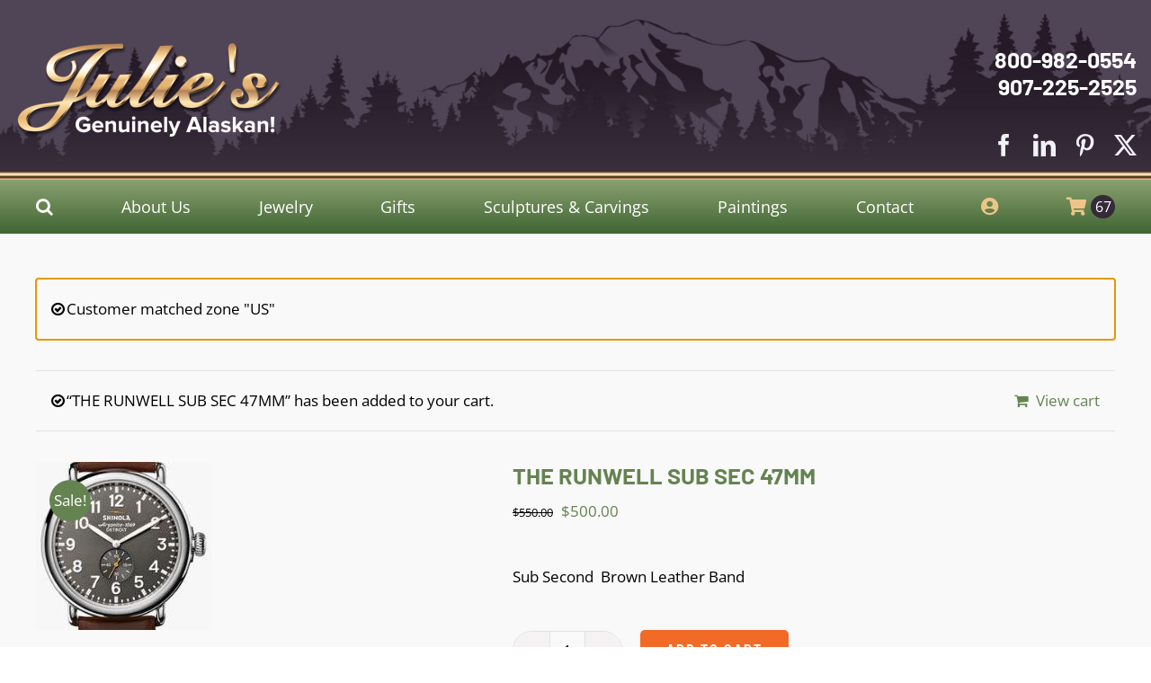

--- FILE ---
content_type: text/html; charset=UTF-8
request_url: https://juliesalaska.com/product/the-runwell-sub-sec-47mm-2/
body_size: 37447
content:
<!DOCTYPE html>
<html class="avada-html-layout-wide avada-html-header-position-top" lang="en-US" prefix="og: http://ogp.me/ns# fb: http://ogp.me/ns/fb#">
<head>
	<meta http-equiv="X-UA-Compatible" content="IE=edge" />
	<meta http-equiv="Content-Type" content="text/html; charset=utf-8"/>
	<meta name="viewport" content="width=device-width, initial-scale=1, maximum-scale=1" />
	<meta name='robots' content='index, follow, max-image-preview:large, max-snippet:-1, max-video-preview:-1' />

	<!-- This site is optimized with the Yoast SEO plugin v23.4 - https://yoast.com/wordpress/plugins/seo/ -->
	<title>THE RUNWELL SUB SEC 47MM - Julie&#039;s Genuine Alaskan</title>
	<link rel="canonical" href="https://juliesalaska.com/product/the-runwell-sub-sec-47mm-2/" />
	<meta property="og:locale" content="en_US" />
	<meta property="og:type" content="article" />
	<meta property="og:title" content="THE RUNWELL SUB SEC 47MM - Julie&#039;s Genuine Alaskan" />
	<meta property="og:description" content="Sub Second  Brown Leather Band" />
	<meta property="og:url" content="https://juliesalaska.com/product/the-runwell-sub-sec-47mm-2/" />
	<meta property="og:site_name" content="Julie&#039;s Genuine Alaskan" />
	<meta property="article:modified_time" content="2022-06-22T17:14:34+00:00" />
	<meta property="og:image" content="https://juliesalaska.com/wp-content/uploads/2020/12/310392.jpg" />
	<meta property="og:image:width" content="195" />
	<meta property="og:image:height" content="187" />
	<meta property="og:image:type" content="image/jpeg" />
	<meta name="twitter:card" content="summary_large_image" />
	<script type="application/ld+json" class="yoast-schema-graph">{"@context":"https://schema.org","@graph":[{"@type":"WebPage","@id":"https://juliesalaska.com/product/the-runwell-sub-sec-47mm-2/","url":"https://juliesalaska.com/product/the-runwell-sub-sec-47mm-2/","name":"THE RUNWELL SUB SEC 47MM - Julie&#039;s Genuine Alaskan","isPartOf":{"@id":"https://juliesalaska.com/#website"},"primaryImageOfPage":{"@id":"https://juliesalaska.com/product/the-runwell-sub-sec-47mm-2/#primaryimage"},"image":{"@id":"https://juliesalaska.com/product/the-runwell-sub-sec-47mm-2/#primaryimage"},"thumbnailUrl":"https://juliesalaska.com/wp-content/uploads/2020/12/310392.jpg","datePublished":"2020-12-02T22:20:46+00:00","dateModified":"2022-06-22T17:14:34+00:00","breadcrumb":{"@id":"https://juliesalaska.com/product/the-runwell-sub-sec-47mm-2/#breadcrumb"},"inLanguage":"en-US","potentialAction":[{"@type":"ReadAction","target":["https://juliesalaska.com/product/the-runwell-sub-sec-47mm-2/"]}]},{"@type":"ImageObject","inLanguage":"en-US","@id":"https://juliesalaska.com/product/the-runwell-sub-sec-47mm-2/#primaryimage","url":"https://juliesalaska.com/wp-content/uploads/2020/12/310392.jpg","contentUrl":"https://juliesalaska.com/wp-content/uploads/2020/12/310392.jpg","width":195,"height":187},{"@type":"BreadcrumbList","@id":"https://juliesalaska.com/product/the-runwell-sub-sec-47mm-2/#breadcrumb","itemListElement":[{"@type":"ListItem","position":1,"name":"Home","item":"https://juliesalaska.com/"},{"@type":"ListItem","position":2,"name":"Shop","item":"https://juliesalaska.com/shop/"},{"@type":"ListItem","position":3,"name":"THE RUNWELL SUB SEC 47MM"}]},{"@type":"WebSite","@id":"https://juliesalaska.com/#website","url":"https://juliesalaska.com/","name":"Julie&#039;s Genuine Alaskan","description":"Fine Jewelry, Arts, and Gifts","potentialAction":[{"@type":"SearchAction","target":{"@type":"EntryPoint","urlTemplate":"https://juliesalaska.com/?s={search_term_string}"},"query-input":{"@type":"PropertyValueSpecification","valueRequired":true,"valueName":"search_term_string"}}],"inLanguage":"en-US"}]}</script>
	<!-- / Yoast SEO plugin. -->


<link rel='dns-prefetch' href='//www.googletagmanager.com' />

<link rel="alternate" type="application/rss+xml" title="Julie&#039;s Genuine Alaskan &raquo; Feed" href="https://juliesalaska.com/feed/" />
		
		
		
								
		<meta property="og:locale" content="en_US"/>
		<meta property="og:type" content="article"/>
		<meta property="og:site_name" content="Julie&#039;s Genuine Alaskan"/>
		<meta property="og:title" content="THE RUNWELL SUB SEC 47MM - Julie&#039;s Genuine Alaskan"/>
				<meta property="og:url" content="https://juliesalaska.com/product/the-runwell-sub-sec-47mm-2/"/>
													<meta property="article:modified_time" content="2022-06-22T17:14:34-09:00"/>
											<meta property="og:image" content="https://juliesalaska.com/wp-content/uploads/2020/12/310392.jpg"/>
		<meta property="og:image:width" content="195"/>
		<meta property="og:image:height" content="187"/>
		<meta property="og:image:type" content="image/jpeg"/>
				<style id='wp-emoji-styles-inline-css' type='text/css'>

	img.wp-smiley, img.emoji {
		display: inline !important;
		border: none !important;
		box-shadow: none !important;
		height: 1em !important;
		width: 1em !important;
		margin: 0 0.07em !important;
		vertical-align: -0.1em !important;
		background: none !important;
		padding: 0 !important;
	}
</style>
<link rel='stylesheet' id='wp-block-library-css' href='https://juliesalaska.com/wp-includes/css/dist/block-library/style.min.css?ver=6.6.4' type='text/css' media='all' />
<style id='wp-block-library-theme-inline-css' type='text/css'>
.wp-block-audio :where(figcaption){color:#555;font-size:13px;text-align:center}.is-dark-theme .wp-block-audio :where(figcaption){color:#ffffffa6}.wp-block-audio{margin:0 0 1em}.wp-block-code{border:1px solid #ccc;border-radius:4px;font-family:Menlo,Consolas,monaco,monospace;padding:.8em 1em}.wp-block-embed :where(figcaption){color:#555;font-size:13px;text-align:center}.is-dark-theme .wp-block-embed :where(figcaption){color:#ffffffa6}.wp-block-embed{margin:0 0 1em}.blocks-gallery-caption{color:#555;font-size:13px;text-align:center}.is-dark-theme .blocks-gallery-caption{color:#ffffffa6}:root :where(.wp-block-image figcaption){color:#555;font-size:13px;text-align:center}.is-dark-theme :root :where(.wp-block-image figcaption){color:#ffffffa6}.wp-block-image{margin:0 0 1em}.wp-block-pullquote{border-bottom:4px solid;border-top:4px solid;color:currentColor;margin-bottom:1.75em}.wp-block-pullquote cite,.wp-block-pullquote footer,.wp-block-pullquote__citation{color:currentColor;font-size:.8125em;font-style:normal;text-transform:uppercase}.wp-block-quote{border-left:.25em solid;margin:0 0 1.75em;padding-left:1em}.wp-block-quote cite,.wp-block-quote footer{color:currentColor;font-size:.8125em;font-style:normal;position:relative}.wp-block-quote.has-text-align-right{border-left:none;border-right:.25em solid;padding-left:0;padding-right:1em}.wp-block-quote.has-text-align-center{border:none;padding-left:0}.wp-block-quote.is-large,.wp-block-quote.is-style-large,.wp-block-quote.is-style-plain{border:none}.wp-block-search .wp-block-search__label{font-weight:700}.wp-block-search__button{border:1px solid #ccc;padding:.375em .625em}:where(.wp-block-group.has-background){padding:1.25em 2.375em}.wp-block-separator.has-css-opacity{opacity:.4}.wp-block-separator{border:none;border-bottom:2px solid;margin-left:auto;margin-right:auto}.wp-block-separator.has-alpha-channel-opacity{opacity:1}.wp-block-separator:not(.is-style-wide):not(.is-style-dots){width:100px}.wp-block-separator.has-background:not(.is-style-dots){border-bottom:none;height:1px}.wp-block-separator.has-background:not(.is-style-wide):not(.is-style-dots){height:2px}.wp-block-table{margin:0 0 1em}.wp-block-table td,.wp-block-table th{word-break:normal}.wp-block-table :where(figcaption){color:#555;font-size:13px;text-align:center}.is-dark-theme .wp-block-table :where(figcaption){color:#ffffffa6}.wp-block-video :where(figcaption){color:#555;font-size:13px;text-align:center}.is-dark-theme .wp-block-video :where(figcaption){color:#ffffffa6}.wp-block-video{margin:0 0 1em}:root :where(.wp-block-template-part.has-background){margin-bottom:0;margin-top:0;padding:1.25em 2.375em}
</style>
<style id='safe-svg-svg-icon-style-inline-css' type='text/css'>
.safe-svg-cover{text-align:center}.safe-svg-cover .safe-svg-inside{display:inline-block;max-width:100%}.safe-svg-cover svg{height:100%;max-height:100%;max-width:100%;width:100%}

</style>
<style id='classic-theme-styles-inline-css' type='text/css'>
/*! This file is auto-generated */
.wp-block-button__link{color:#fff;background-color:#32373c;border-radius:9999px;box-shadow:none;text-decoration:none;padding:calc(.667em + 2px) calc(1.333em + 2px);font-size:1.125em}.wp-block-file__button{background:#32373c;color:#fff;text-decoration:none}
</style>
<style id='global-styles-inline-css' type='text/css'>
:root{--wp--preset--aspect-ratio--square: 1;--wp--preset--aspect-ratio--4-3: 4/3;--wp--preset--aspect-ratio--3-4: 3/4;--wp--preset--aspect-ratio--3-2: 3/2;--wp--preset--aspect-ratio--2-3: 2/3;--wp--preset--aspect-ratio--16-9: 16/9;--wp--preset--aspect-ratio--9-16: 9/16;--wp--preset--color--black: #000000;--wp--preset--color--cyan-bluish-gray: #abb8c3;--wp--preset--color--white: #ffffff;--wp--preset--color--pale-pink: #f78da7;--wp--preset--color--vivid-red: #cf2e2e;--wp--preset--color--luminous-vivid-orange: #ff6900;--wp--preset--color--luminous-vivid-amber: #fcb900;--wp--preset--color--light-green-cyan: #7bdcb5;--wp--preset--color--vivid-green-cyan: #00d084;--wp--preset--color--pale-cyan-blue: #8ed1fc;--wp--preset--color--vivid-cyan-blue: #0693e3;--wp--preset--color--vivid-purple: #9b51e0;--wp--preset--color--awb-color-1: rgba(255,255,255,1);--wp--preset--color--awb-color-2: rgba(249,249,251,1);--wp--preset--color--awb-color-3: rgba(242,243,245,1);--wp--preset--color--awb-color-4: rgba(226,226,226,1);--wp--preset--color--awb-color-5: rgba(101,131,81,1);--wp--preset--color--awb-color-6: rgba(74,78,87,1);--wp--preset--color--awb-color-7: rgba(33,41,52,1);--wp--preset--color--awb-color-8: rgba(0,0,0,1);--wp--preset--color--awb-color-custom-10: rgba(101,188,123,1);--wp--preset--color--awb-color-custom-11: rgba(51,51,51,1);--wp--preset--color--awb-color-custom-12: rgba(252,220,49,1);--wp--preset--color--awb-color-custom-13: rgba(51,40,54,1);--wp--preset--color--awb-color-custom-14: rgba(255,255,255,0.8);--wp--preset--color--awb-color-custom-15: rgba(242,243,245,0.7);--wp--preset--color--awb-color-custom-16: rgba(80,69,86,1);--wp--preset--color--awb-color-custom-17: rgba(38,48,62,1);--wp--preset--color--awb-color-custom-18: rgba(29,36,45,1);--wp--preset--gradient--vivid-cyan-blue-to-vivid-purple: linear-gradient(135deg,rgba(6,147,227,1) 0%,rgb(155,81,224) 100%);--wp--preset--gradient--light-green-cyan-to-vivid-green-cyan: linear-gradient(135deg,rgb(122,220,180) 0%,rgb(0,208,130) 100%);--wp--preset--gradient--luminous-vivid-amber-to-luminous-vivid-orange: linear-gradient(135deg,rgba(252,185,0,1) 0%,rgba(255,105,0,1) 100%);--wp--preset--gradient--luminous-vivid-orange-to-vivid-red: linear-gradient(135deg,rgba(255,105,0,1) 0%,rgb(207,46,46) 100%);--wp--preset--gradient--very-light-gray-to-cyan-bluish-gray: linear-gradient(135deg,rgb(238,238,238) 0%,rgb(169,184,195) 100%);--wp--preset--gradient--cool-to-warm-spectrum: linear-gradient(135deg,rgb(74,234,220) 0%,rgb(151,120,209) 20%,rgb(207,42,186) 40%,rgb(238,44,130) 60%,rgb(251,105,98) 80%,rgb(254,248,76) 100%);--wp--preset--gradient--blush-light-purple: linear-gradient(135deg,rgb(255,206,236) 0%,rgb(152,150,240) 100%);--wp--preset--gradient--blush-bordeaux: linear-gradient(135deg,rgb(254,205,165) 0%,rgb(254,45,45) 50%,rgb(107,0,62) 100%);--wp--preset--gradient--luminous-dusk: linear-gradient(135deg,rgb(255,203,112) 0%,rgb(199,81,192) 50%,rgb(65,88,208) 100%);--wp--preset--gradient--pale-ocean: linear-gradient(135deg,rgb(255,245,203) 0%,rgb(182,227,212) 50%,rgb(51,167,181) 100%);--wp--preset--gradient--electric-grass: linear-gradient(135deg,rgb(202,248,128) 0%,rgb(113,206,126) 100%);--wp--preset--gradient--midnight: linear-gradient(135deg,rgb(2,3,129) 0%,rgb(40,116,252) 100%);--wp--preset--font-size--small: 12.75px;--wp--preset--font-size--medium: 20px;--wp--preset--font-size--large: 25.5px;--wp--preset--font-size--x-large: 42px;--wp--preset--font-size--normal: 17px;--wp--preset--font-size--xlarge: 34px;--wp--preset--font-size--huge: 51px;--wp--preset--font-family--inter: "Inter", sans-serif;--wp--preset--font-family--cardo: Cardo;--wp--preset--spacing--20: 0.44rem;--wp--preset--spacing--30: 0.67rem;--wp--preset--spacing--40: 1rem;--wp--preset--spacing--50: 1.5rem;--wp--preset--spacing--60: 2.25rem;--wp--preset--spacing--70: 3.38rem;--wp--preset--spacing--80: 5.06rem;--wp--preset--shadow--natural: 6px 6px 9px rgba(0, 0, 0, 0.2);--wp--preset--shadow--deep: 12px 12px 50px rgba(0, 0, 0, 0.4);--wp--preset--shadow--sharp: 6px 6px 0px rgba(0, 0, 0, 0.2);--wp--preset--shadow--outlined: 6px 6px 0px -3px rgba(255, 255, 255, 1), 6px 6px rgba(0, 0, 0, 1);--wp--preset--shadow--crisp: 6px 6px 0px rgba(0, 0, 0, 1);}:where(.is-layout-flex){gap: 0.5em;}:where(.is-layout-grid){gap: 0.5em;}body .is-layout-flex{display: flex;}.is-layout-flex{flex-wrap: wrap;align-items: center;}.is-layout-flex > :is(*, div){margin: 0;}body .is-layout-grid{display: grid;}.is-layout-grid > :is(*, div){margin: 0;}:where(.wp-block-columns.is-layout-flex){gap: 2em;}:where(.wp-block-columns.is-layout-grid){gap: 2em;}:where(.wp-block-post-template.is-layout-flex){gap: 1.25em;}:where(.wp-block-post-template.is-layout-grid){gap: 1.25em;}.has-black-color{color: var(--wp--preset--color--black) !important;}.has-cyan-bluish-gray-color{color: var(--wp--preset--color--cyan-bluish-gray) !important;}.has-white-color{color: var(--wp--preset--color--white) !important;}.has-pale-pink-color{color: var(--wp--preset--color--pale-pink) !important;}.has-vivid-red-color{color: var(--wp--preset--color--vivid-red) !important;}.has-luminous-vivid-orange-color{color: var(--wp--preset--color--luminous-vivid-orange) !important;}.has-luminous-vivid-amber-color{color: var(--wp--preset--color--luminous-vivid-amber) !important;}.has-light-green-cyan-color{color: var(--wp--preset--color--light-green-cyan) !important;}.has-vivid-green-cyan-color{color: var(--wp--preset--color--vivid-green-cyan) !important;}.has-pale-cyan-blue-color{color: var(--wp--preset--color--pale-cyan-blue) !important;}.has-vivid-cyan-blue-color{color: var(--wp--preset--color--vivid-cyan-blue) !important;}.has-vivid-purple-color{color: var(--wp--preset--color--vivid-purple) !important;}.has-black-background-color{background-color: var(--wp--preset--color--black) !important;}.has-cyan-bluish-gray-background-color{background-color: var(--wp--preset--color--cyan-bluish-gray) !important;}.has-white-background-color{background-color: var(--wp--preset--color--white) !important;}.has-pale-pink-background-color{background-color: var(--wp--preset--color--pale-pink) !important;}.has-vivid-red-background-color{background-color: var(--wp--preset--color--vivid-red) !important;}.has-luminous-vivid-orange-background-color{background-color: var(--wp--preset--color--luminous-vivid-orange) !important;}.has-luminous-vivid-amber-background-color{background-color: var(--wp--preset--color--luminous-vivid-amber) !important;}.has-light-green-cyan-background-color{background-color: var(--wp--preset--color--light-green-cyan) !important;}.has-vivid-green-cyan-background-color{background-color: var(--wp--preset--color--vivid-green-cyan) !important;}.has-pale-cyan-blue-background-color{background-color: var(--wp--preset--color--pale-cyan-blue) !important;}.has-vivid-cyan-blue-background-color{background-color: var(--wp--preset--color--vivid-cyan-blue) !important;}.has-vivid-purple-background-color{background-color: var(--wp--preset--color--vivid-purple) !important;}.has-black-border-color{border-color: var(--wp--preset--color--black) !important;}.has-cyan-bluish-gray-border-color{border-color: var(--wp--preset--color--cyan-bluish-gray) !important;}.has-white-border-color{border-color: var(--wp--preset--color--white) !important;}.has-pale-pink-border-color{border-color: var(--wp--preset--color--pale-pink) !important;}.has-vivid-red-border-color{border-color: var(--wp--preset--color--vivid-red) !important;}.has-luminous-vivid-orange-border-color{border-color: var(--wp--preset--color--luminous-vivid-orange) !important;}.has-luminous-vivid-amber-border-color{border-color: var(--wp--preset--color--luminous-vivid-amber) !important;}.has-light-green-cyan-border-color{border-color: var(--wp--preset--color--light-green-cyan) !important;}.has-vivid-green-cyan-border-color{border-color: var(--wp--preset--color--vivid-green-cyan) !important;}.has-pale-cyan-blue-border-color{border-color: var(--wp--preset--color--pale-cyan-blue) !important;}.has-vivid-cyan-blue-border-color{border-color: var(--wp--preset--color--vivid-cyan-blue) !important;}.has-vivid-purple-border-color{border-color: var(--wp--preset--color--vivid-purple) !important;}.has-vivid-cyan-blue-to-vivid-purple-gradient-background{background: var(--wp--preset--gradient--vivid-cyan-blue-to-vivid-purple) !important;}.has-light-green-cyan-to-vivid-green-cyan-gradient-background{background: var(--wp--preset--gradient--light-green-cyan-to-vivid-green-cyan) !important;}.has-luminous-vivid-amber-to-luminous-vivid-orange-gradient-background{background: var(--wp--preset--gradient--luminous-vivid-amber-to-luminous-vivid-orange) !important;}.has-luminous-vivid-orange-to-vivid-red-gradient-background{background: var(--wp--preset--gradient--luminous-vivid-orange-to-vivid-red) !important;}.has-very-light-gray-to-cyan-bluish-gray-gradient-background{background: var(--wp--preset--gradient--very-light-gray-to-cyan-bluish-gray) !important;}.has-cool-to-warm-spectrum-gradient-background{background: var(--wp--preset--gradient--cool-to-warm-spectrum) !important;}.has-blush-light-purple-gradient-background{background: var(--wp--preset--gradient--blush-light-purple) !important;}.has-blush-bordeaux-gradient-background{background: var(--wp--preset--gradient--blush-bordeaux) !important;}.has-luminous-dusk-gradient-background{background: var(--wp--preset--gradient--luminous-dusk) !important;}.has-pale-ocean-gradient-background{background: var(--wp--preset--gradient--pale-ocean) !important;}.has-electric-grass-gradient-background{background: var(--wp--preset--gradient--electric-grass) !important;}.has-midnight-gradient-background{background: var(--wp--preset--gradient--midnight) !important;}.has-small-font-size{font-size: var(--wp--preset--font-size--small) !important;}.has-medium-font-size{font-size: var(--wp--preset--font-size--medium) !important;}.has-large-font-size{font-size: var(--wp--preset--font-size--large) !important;}.has-x-large-font-size{font-size: var(--wp--preset--font-size--x-large) !important;}
:where(.wp-block-post-template.is-layout-flex){gap: 1.25em;}:where(.wp-block-post-template.is-layout-grid){gap: 1.25em;}
:where(.wp-block-columns.is-layout-flex){gap: 2em;}:where(.wp-block-columns.is-layout-grid){gap: 2em;}
:root :where(.wp-block-pullquote){font-size: 1.5em;line-height: 1.6;}
</style>
<style id='woocommerce-inline-inline-css' type='text/css'>
.woocommerce form .form-row .required { visibility: visible; }
</style>
<link rel='stylesheet' id='stripe_styles-css' href='https://juliesalaska.com/wp-content/plugins/woocommerce-gateway-stripe/assets/css/stripe-styles.css?ver=8.7.0' type='text/css' media='all' />
<link rel='stylesheet' id='child-style-css' href='https://juliesalaska.com/wp-content/themes/Avada-Child-Theme/style.css?ver=6.6.4' type='text/css' media='all' />
<link rel='stylesheet' id='fusion-dynamic-css-css' href='https://juliesalaska.com/wp-content/uploads/fusion-styles/08812324d4691b32d2fa69b9d1a57dbe.min.css?ver=3.11.10' type='text/css' media='all' />
<script type="text/javascript" src="https://juliesalaska.com/wp-includes/js/jquery/jquery.min.js?ver=3.7.1" id="jquery-core-js"></script>
<script type="text/javascript" src="https://juliesalaska.com/wp-includes/js/jquery/jquery-migrate.min.js?ver=3.4.1" id="jquery-migrate-js"></script>
<script type="text/javascript" src="https://juliesalaska.com/wp-content/plugins/woocommerce/assets/js/jquery-blockui/jquery.blockUI.min.js?ver=2.7.0-wc.9.3.5" id="jquery-blockui-js" defer="defer" data-wp-strategy="defer"></script>
<script type="text/javascript" id="wc-add-to-cart-js-extra">
/* <![CDATA[ */
var wc_add_to_cart_params = {"ajax_url":"\/wp-admin\/admin-ajax.php","wc_ajax_url":"\/?wc-ajax=%%endpoint%%","i18n_view_cart":"View cart","cart_url":"https:\/\/juliesalaska.com\/cart\/","is_cart":"","cart_redirect_after_add":"no"};
/* ]]> */
</script>
<script type="text/javascript" src="https://juliesalaska.com/wp-content/plugins/woocommerce/assets/js/frontend/add-to-cart.min.js?ver=9.3.5" id="wc-add-to-cart-js" defer="defer" data-wp-strategy="defer"></script>
<script type="text/javascript" src="https://juliesalaska.com/wp-content/plugins/woocommerce/assets/js/zoom/jquery.zoom.min.js?ver=1.7.21-wc.9.3.5" id="zoom-js" defer="defer" data-wp-strategy="defer"></script>
<script type="text/javascript" id="wc-single-product-js-extra">
/* <![CDATA[ */
var wc_single_product_params = {"i18n_required_rating_text":"Please select a rating","review_rating_required":"yes","flexslider":{"rtl":false,"animation":"slide","smoothHeight":true,"directionNav":true,"controlNav":"thumbnails","slideshow":false,"animationSpeed":500,"animationLoop":false,"allowOneSlide":false},"zoom_enabled":"1","zoom_options":[],"photoswipe_enabled":"","photoswipe_options":{"shareEl":false,"closeOnScroll":false,"history":false,"hideAnimationDuration":0,"showAnimationDuration":0},"flexslider_enabled":"1"};
/* ]]> */
</script>
<script type="text/javascript" src="https://juliesalaska.com/wp-content/plugins/woocommerce/assets/js/frontend/single-product.min.js?ver=9.3.5" id="wc-single-product-js" defer="defer" data-wp-strategy="defer"></script>
<script type="text/javascript" src="https://juliesalaska.com/wp-content/plugins/woocommerce/assets/js/js-cookie/js.cookie.min.js?ver=2.1.4-wc.9.3.5" id="js-cookie-js" defer="defer" data-wp-strategy="defer"></script>
<script type="text/javascript" id="woocommerce-js-extra">
/* <![CDATA[ */
var woocommerce_params = {"ajax_url":"\/wp-admin\/admin-ajax.php","wc_ajax_url":"\/?wc-ajax=%%endpoint%%"};
/* ]]> */
</script>
<script type="text/javascript" src="https://juliesalaska.com/wp-content/plugins/woocommerce/assets/js/frontend/woocommerce.min.js?ver=9.3.5" id="woocommerce-js" defer="defer" data-wp-strategy="defer"></script>
<script type="text/javascript" id="woocommerce-tokenization-form-js-extra">
/* <![CDATA[ */
var wc_tokenization_form_params = {"is_registration_required":"","is_logged_in":""};
/* ]]> */
</script>
<script type="text/javascript" src="https://juliesalaska.com/wp-content/plugins/woocommerce/assets/js/frontend/tokenization-form.min.js?ver=9.3.5" id="woocommerce-tokenization-form-js"></script>
<link rel="https://api.w.org/" href="https://juliesalaska.com/wp-json/" /><link rel="alternate" title="JSON" type="application/json" href="https://juliesalaska.com/wp-json/wp/v2/product/18952" /><link rel="EditURI" type="application/rsd+xml" title="RSD" href="https://juliesalaska.com/xmlrpc.php?rsd" />
<meta name="generator" content="WordPress 6.6.4" />
<meta name="generator" content="WooCommerce 9.3.5" />
<link rel='shortlink' href='https://juliesalaska.com/?p=18952' />
<link rel="alternate" title="oEmbed (JSON)" type="application/json+oembed" href="https://juliesalaska.com/wp-json/oembed/1.0/embed?url=https%3A%2F%2Fjuliesalaska.com%2Fproduct%2Fthe-runwell-sub-sec-47mm-2%2F" />
<link rel="alternate" title="oEmbed (XML)" type="text/xml+oembed" href="https://juliesalaska.com/wp-json/oembed/1.0/embed?url=https%3A%2F%2Fjuliesalaska.com%2Fproduct%2Fthe-runwell-sub-sec-47mm-2%2F&#038;format=xml" />
<meta name="generator" content="Site Kit by Google 1.136.0" /><style type="text/css" id="css-fb-visibility">@media screen and (max-width: 640px){.fusion-no-small-visibility{display:none !important;}body .sm-text-align-center{text-align:center !important;}body .sm-text-align-left{text-align:left !important;}body .sm-text-align-right{text-align:right !important;}body .sm-flex-align-center{justify-content:center !important;}body .sm-flex-align-flex-start{justify-content:flex-start !important;}body .sm-flex-align-flex-end{justify-content:flex-end !important;}body .sm-mx-auto{margin-left:auto !important;margin-right:auto !important;}body .sm-ml-auto{margin-left:auto !important;}body .sm-mr-auto{margin-right:auto !important;}body .fusion-absolute-position-small{position:absolute;top:auto;width:100%;}.awb-sticky.awb-sticky-small{ position: sticky; top: var(--awb-sticky-offset,0); }}@media screen and (min-width: 641px) and (max-width: 1024px){.fusion-no-medium-visibility{display:none !important;}body .md-text-align-center{text-align:center !important;}body .md-text-align-left{text-align:left !important;}body .md-text-align-right{text-align:right !important;}body .md-flex-align-center{justify-content:center !important;}body .md-flex-align-flex-start{justify-content:flex-start !important;}body .md-flex-align-flex-end{justify-content:flex-end !important;}body .md-mx-auto{margin-left:auto !important;margin-right:auto !important;}body .md-ml-auto{margin-left:auto !important;}body .md-mr-auto{margin-right:auto !important;}body .fusion-absolute-position-medium{position:absolute;top:auto;width:100%;}.awb-sticky.awb-sticky-medium{ position: sticky; top: var(--awb-sticky-offset,0); }}@media screen and (min-width: 1025px){.fusion-no-large-visibility{display:none !important;}body .lg-text-align-center{text-align:center !important;}body .lg-text-align-left{text-align:left !important;}body .lg-text-align-right{text-align:right !important;}body .lg-flex-align-center{justify-content:center !important;}body .lg-flex-align-flex-start{justify-content:flex-start !important;}body .lg-flex-align-flex-end{justify-content:flex-end !important;}body .lg-mx-auto{margin-left:auto !important;margin-right:auto !important;}body .lg-ml-auto{margin-left:auto !important;}body .lg-mr-auto{margin-right:auto !important;}body .fusion-absolute-position-large{position:absolute;top:auto;width:100%;}.awb-sticky.awb-sticky-large{ position: sticky; top: var(--awb-sticky-offset,0); }}</style>	<noscript><style>.woocommerce-product-gallery{ opacity: 1 !important; }</style></noscript>
	<meta name="generator" content="Powered by Slider Revolution 6.6.20 - responsive, Mobile-Friendly Slider Plugin for WordPress with comfortable drag and drop interface." />
<style id='wp-fonts-local' type='text/css'>
@font-face{font-family:Inter;font-style:normal;font-weight:300 900;font-display:fallback;src:url('https://juliesalaska.com/wp-content/plugins/woocommerce/assets/fonts/Inter-VariableFont_slnt,wght.woff2') format('woff2');font-stretch:normal;}
@font-face{font-family:Cardo;font-style:normal;font-weight:400;font-display:fallback;src:url('https://juliesalaska.com/wp-content/plugins/woocommerce/assets/fonts/cardo_normal_400.woff2') format('woff2');}
</style>
<link rel="icon" href="https://juliesalaska.com/wp-content/uploads/2020/09/cropped-favicon-32x32.gif" sizes="32x32" />
<link rel="icon" href="https://juliesalaska.com/wp-content/uploads/2020/09/cropped-favicon-192x192.gif" sizes="192x192" />
<link rel="apple-touch-icon" href="https://juliesalaska.com/wp-content/uploads/2020/09/cropped-favicon-180x180.gif" />
<meta name="msapplication-TileImage" content="https://juliesalaska.com/wp-content/uploads/2020/09/cropped-favicon-270x270.gif" />
<script>function setREVStartSize(e){
			//window.requestAnimationFrame(function() {
				window.RSIW = window.RSIW===undefined ? window.innerWidth : window.RSIW;
				window.RSIH = window.RSIH===undefined ? window.innerHeight : window.RSIH;
				try {
					var pw = document.getElementById(e.c).parentNode.offsetWidth,
						newh;
					pw = pw===0 || isNaN(pw) || (e.l=="fullwidth" || e.layout=="fullwidth") ? window.RSIW : pw;
					e.tabw = e.tabw===undefined ? 0 : parseInt(e.tabw);
					e.thumbw = e.thumbw===undefined ? 0 : parseInt(e.thumbw);
					e.tabh = e.tabh===undefined ? 0 : parseInt(e.tabh);
					e.thumbh = e.thumbh===undefined ? 0 : parseInt(e.thumbh);
					e.tabhide = e.tabhide===undefined ? 0 : parseInt(e.tabhide);
					e.thumbhide = e.thumbhide===undefined ? 0 : parseInt(e.thumbhide);
					e.mh = e.mh===undefined || e.mh=="" || e.mh==="auto" ? 0 : parseInt(e.mh,0);
					if(e.layout==="fullscreen" || e.l==="fullscreen")
						newh = Math.max(e.mh,window.RSIH);
					else{
						e.gw = Array.isArray(e.gw) ? e.gw : [e.gw];
						for (var i in e.rl) if (e.gw[i]===undefined || e.gw[i]===0) e.gw[i] = e.gw[i-1];
						e.gh = e.el===undefined || e.el==="" || (Array.isArray(e.el) && e.el.length==0)? e.gh : e.el;
						e.gh = Array.isArray(e.gh) ? e.gh : [e.gh];
						for (var i in e.rl) if (e.gh[i]===undefined || e.gh[i]===0) e.gh[i] = e.gh[i-1];
											
						var nl = new Array(e.rl.length),
							ix = 0,
							sl;
						e.tabw = e.tabhide>=pw ? 0 : e.tabw;
						e.thumbw = e.thumbhide>=pw ? 0 : e.thumbw;
						e.tabh = e.tabhide>=pw ? 0 : e.tabh;
						e.thumbh = e.thumbhide>=pw ? 0 : e.thumbh;
						for (var i in e.rl) nl[i] = e.rl[i]<window.RSIW ? 0 : e.rl[i];
						sl = nl[0];
						for (var i in nl) if (sl>nl[i] && nl[i]>0) { sl = nl[i]; ix=i;}
						var m = pw>(e.gw[ix]+e.tabw+e.thumbw) ? 1 : (pw-(e.tabw+e.thumbw)) / (e.gw[ix]);
						newh =  (e.gh[ix] * m) + (e.tabh + e.thumbh);
					}
					var el = document.getElementById(e.c);
					if (el!==null && el) el.style.height = newh+"px";
					el = document.getElementById(e.c+"_wrapper");
					if (el!==null && el) {
						el.style.height = newh+"px";
						el.style.display = "block";
					}
				} catch(e){
					console.log("Failure at Presize of Slider:" + e)
				}
			//});
		  };</script>
		<script type="text/javascript">
			var doc = document.documentElement;
			doc.setAttribute( 'data-useragent', navigator.userAgent );
		</script>
		<!-- Global site tag (gtag.js) - Google Analytics -->
<script async src="https://www.googletagmanager.com/gtag/js?id=G-9NT8GVERF8"></script>
<script>
  window.dataLayer = window.dataLayer || [];
  function gtag(){dataLayer.push(arguments);}
  gtag('js', new Date());

  gtag('config', 'G-9NT8GVERF8');
</script>
	</head>

<body class="product-template-default single single-product postid-18952 theme-Avada woocommerce woocommerce-page woocommerce-no-js fusion-image-hovers fusion-pagination-sizing fusion-button_type-flat fusion-button_span-no fusion-button_gradient-linear avada-image-rollover-circle-no avada-image-rollover-yes avada-image-rollover-direction-fade fusion-body ltr no-tablet-sticky-header no-mobile-sticky-header no-mobile-slidingbar no-mobile-totop avada-has-rev-slider-styles fusion-disable-outline fusion-sub-menu-fade mobile-logo-pos-left layout-wide-mode avada-has-boxed-modal-shadow- layout-scroll-offset-full avada-has-zero-margin-offset-top fusion-top-header menu-text-align-center fusion-woo-product-design-clean fusion-woo-shop-page-columns-4 fusion-woo-related-columns-4 fusion-woo-archive-page-columns-4 fusion-woocommerce-equal-heights avada-has-woo-gallery-disabled woo-sale-badge-circle woo-outofstock-badge-top_bar mobile-menu-design-flyout fusion-show-pagination-text fusion-header-layout-v1 avada-responsive avada-footer-fx-none avada-menu-highlight-style-textcolor fusion-search-form-clean fusion-main-menu-search-overlay fusion-avatar-circle avada-dropdown-styles avada-blog-layout-large avada-blog-archive-layout-large avada-header-shadow-no avada-menu-icon-position-left avada-has-megamenu-shadow avada-has-breadcrumb-mobile-hidden avada-has-titlebar-hide avada-header-border-color-full-transparent avada-has-transparent-timeline_color avada-has-pagination-width_height avada-flyout-menu-direction-fade avada-ec-views-v1" data-awb-post-id="18952">
		<a class="skip-link screen-reader-text" href="#content">Skip to content</a>

	<div data-rocket-location-hash="1bedd667ccdb0f2ae6123868cb70086e" id="boxed-wrapper">
		
		<div data-rocket-location-hash="c748e83a99a8efa38397a49b963eb39a" id="wrapper" class="fusion-wrapper">
			<div data-rocket-location-hash="30e21cd0d1ab48664f94f36d4ec80340" id="home" style="position:relative;top:-1px;"></div>
												<div data-rocket-location-hash="5195e2d2006cc6682477f678f4969810" class="fusion-tb-header"><div class="fusion-fullwidth fullwidth-box fusion-builder-row-1 fusion-flex-container fusion-parallax-none hundy-bg nonhundred-percent-fullwidth non-hundred-percent-height-scrolling fusion-no-small-visibility fusion-no-medium-visibility" style="--awb-border-radius-top-left:0px;--awb-border-radius-top-right:0px;--awb-border-radius-bottom-right:0px;--awb-border-radius-bottom-left:0px;--awb-padding-top:0px;--awb-padding-bottom:0px;--awb-min-height:200px;--awb-background-color:#302535;--awb-background-image:url(&quot;http://juliesalaska.com/wp-content/uploads/2020/09/bg-header-scaled.jpg&quot;);--awb-background-size:cover;--awb-flex-wrap:wrap;" ><div class="fusion-builder-row fusion-row fusion-flex-align-items-stretch fusion-flex-align-content-space-around fusion-flex-justify-content-space-between fusion-flex-content-wrap" style="max-width:1248px;margin-left: calc(-4% / 2 );margin-right: calc(-4% / 2 );"><div class="fusion-layout-column fusion_builder_column fusion-builder-column-0 fusion_builder_column_2_5 2_5 fusion-flex-column fusion-flex-align-self-stretch" style="--awb-padding-top:25px;--awb-padding-right:0px;--awb-padding-bottom:25px;--awb-padding-left:0px;--awb-bg-size:cover;--awb-width-large:40%;--awb-margin-top-large:0px;--awb-spacing-right-large:0px;--awb-margin-bottom-large:0px;--awb-spacing-left-large:0px;--awb-width-medium:100%;--awb-order-medium:0;--awb-spacing-right-medium:1.92%;--awb-spacing-left-medium:1.92%;--awb-width-small:100%;--awb-order-small:0;--awb-spacing-right-small:1.92%;--awb-spacing-left-small:1.92%;"><div class="fusion-column-wrapper fusion-column-has-shadow fusion-flex-justify-content-center fusion-content-layout-column"><div class="fusion-image-element sm-text-align-center" style="text-align:left;--awb-max-width:425px;--awb-caption-title-font-family:var(--h2_typography-font-family);--awb-caption-title-font-weight:var(--h2_typography-font-weight);--awb-caption-title-font-style:var(--h2_typography-font-style);--awb-caption-title-size:var(--h2_typography-font-size);--awb-caption-title-transform:var(--h2_typography-text-transform);--awb-caption-title-line-height:var(--h2_typography-line-height);--awb-caption-title-letter-spacing:var(--h2_typography-letter-spacing);--awb-filter:opacity(100%);--awb-filter-transition:filter 0.3s ease;--awb-filter-hover:opacity(50%);"><span class=" fusion-imageframe imageframe-none imageframe-1 hover-type-none"><a class="fusion-no-lightbox" href="/" target="_self" aria-label="Julies Logo With White Slogan"><img decoding="async" width="300" height="107" src="http://juliesalaska.com/wp-content/uploads/2020/09/Julies-Logo-With-White-Slogan-300x107.png" alt class="img-responsive wp-image-16769" srcset="https://juliesalaska.com/wp-content/uploads/2020/09/Julies-Logo-With-White-Slogan-200x71.png 200w, https://juliesalaska.com/wp-content/uploads/2020/09/Julies-Logo-With-White-Slogan-400x143.png 400w, https://juliesalaska.com/wp-content/uploads/2020/09/Julies-Logo-With-White-Slogan-600x214.png 600w, https://juliesalaska.com/wp-content/uploads/2020/09/Julies-Logo-With-White-Slogan-800x286.png 800w, https://juliesalaska.com/wp-content/uploads/2020/09/Julies-Logo-With-White-Slogan-1200x429.png 1200w, https://juliesalaska.com/wp-content/uploads/2020/09/Julies-Logo-With-White-Slogan.png 2411w" sizes="(max-width: 1024px) 100vw, (max-width: 640px) 100vw, 600px" /></a></span></div></div></div><div class="fusion-layout-column fusion_builder_column fusion-builder-column-1 fusion_builder_column_3_5 3_5 fusion-flex-column fusion-flex-align-self-stretch" style="--awb-padding-top:10px;--awb-padding-right:0px;--awb-padding-bottom:15px;--awb-padding-left:0px;--awb-bg-size:cover;--awb-width-large:60%;--awb-margin-top-large:0px;--awb-spacing-right-large:0px;--awb-margin-bottom-large:0px;--awb-spacing-left-large:0px;--awb-width-medium:100%;--awb-order-medium:0;--awb-spacing-right-medium:1.92%;--awb-spacing-left-medium:1.92%;--awb-width-small:100%;--awb-order-small:0;--awb-spacing-right-small:1.92%;--awb-spacing-left-small:1.92%;"><div class="fusion-column-wrapper fusion-column-has-shadow fusion-flex-justify-content-center fusion-content-layout-column"><div class="fusion-builder-row fusion-builder-row-inner fusion-row fusion-flex-align-items-stretch fusion-flex-align-content-space-around fusion-flex-justify-content-space-between fusion-flex-content-wrap" style="width:104% !important;max-width:104% !important;margin-left: calc(-4% / 2 );margin-right: calc(-4% / 2 );"><div class="fusion-layout-column fusion_builder_column_inner fusion-builder-nested-column-0 fusion_builder_column_inner_1_1 1_1 fusion-flex-column fusion-flex-align-self-stretch" style="--awb-padding-top:30px;--awb-padding-right:0px;--awb-padding-bottom:0px;--awb-padding-left:0px;--awb-bg-size:cover;--awb-width-large:100%;--awb-margin-top-large:0px;--awb-spacing-right-large:1.92%;--awb-margin-bottom-large:0px;--awb-spacing-left-large:1.92%;--awb-width-medium:100%;--awb-order-medium:0;--awb-spacing-right-medium:1.92%;--awb-spacing-left-medium:1.92%;--awb-width-small:100%;--awb-order-small:0;--awb-spacing-right-small:1.92%;--awb-spacing-left-small:1.92%;"><div class="fusion-column-wrapper fusion-column-has-shadow fusion-flex-justify-content-space-between fusion-content-layout-column"><div class="fusion-title title fusion-title-1 fusion-sep-none fusion-title-text fusion-title-size-two txtshdw text-focus-in" style="--awb-text-color:#ffffff;--awb-margin-bottom:5%;--awb-font-size:25px;"><h2 class="fusion-title-heading title-heading-right fusion-responsive-typography-calculated" style="margin:0;font-size:1em;--fontSize:25;--minFontSize:25;line-height:1.2;">800-982-0554<br />
907-225-2525</h2></div></div></div></div><div class="fusion-social-links fusion-social-links-1" style="--awb-margin-top:0px;--awb-margin-right:0px;--awb-margin-bottom:0px;--awb-margin-left:0px;--awb-alignment:right;--awb-box-border-top:0px;--awb-box-border-right:0px;--awb-box-border-bottom:0px;--awb-box-border-left:0px;--awb-icon-colors-hover:rgba(158,160,164,0.8);--awb-box-colors-hover:rgba(242,243,245,0.8);--awb-box-border-color:var(--awb-color3);--awb-box-border-color-hover:var(--awb-color4);"><div class="fusion-social-networks color-type-custom"><div class="fusion-social-networks-wrapper"><a class="fusion-social-network-icon fusion-tooltip fusion-facebook awb-icon-facebook" style="color:#f2f1f8;font-size:25px;" data-placement="bottom" data-title="Facebook" data-toggle="tooltip" title="Facebook" aria-label="facebook" target="_self" href="https://www.facebook.com/"></a><a class="fusion-social-network-icon fusion-tooltip fusion-linkedin awb-icon-linkedin" style="color:#f2f1f8;font-size:25px;" data-placement="bottom" data-title="LinkedIn" data-toggle="tooltip" title="LinkedIn" aria-label="linkedin" target="_self" href="https://www.linkedin.com/"></a><a class="fusion-social-network-icon fusion-tooltip fusion-pinterest awb-icon-pinterest" style="color:#f2f1f8;font-size:25px;" data-placement="bottom" data-title="Pinterest" data-toggle="tooltip" title="Pinterest" aria-label="pinterest" target="_self" href="#"></a><a class="fusion-social-network-icon fusion-tooltip fusion-twitter awb-icon-twitter" style="color:#f2f1f8;font-size:25px;" data-placement="bottom" data-title="X" data-toggle="tooltip" title="X" aria-label="twitter" target="_self" href="https://twitter.com/"></a></div></div></div></div></div></div></div><div class="fusion-fullwidth fullwidth-box fusion-builder-row-2 fusion-flex-container fusion-parallax-none hundy-bg nonhundred-percent-fullwidth non-hundred-percent-height-scrolling fusion-no-small-visibility fusion-no-large-visibility" style="--awb-border-radius-top-left:0px;--awb-border-radius-top-right:0px;--awb-border-radius-bottom-right:0px;--awb-border-radius-bottom-left:0px;--awb-padding-top:0px;--awb-padding-right:0px;--awb-padding-bottom:0px;--awb-padding-left:0px;--awb-min-height:200px;--awb-background-color:#302535;--awb-background-image:url(&quot;http://juliesalaska.com/wp-content/uploads/2020/09/bg-header-scaled.jpg&quot;);--awb-background-size:cover;--awb-flex-wrap:wrap;" ><div class="fusion-builder-row fusion-row fusion-flex-align-items-stretch fusion-flex-align-content-space-around fusion-flex-justify-content-space-between fusion-flex-content-wrap" style="max-width:1248px;margin-left: calc(-4% / 2 );margin-right: calc(-4% / 2 );"><div class="fusion-layout-column fusion_builder_column fusion-builder-column-2 fusion_builder_column_2_5 2_5 fusion-flex-column fusion-flex-align-self-stretch" style="--awb-padding-top:25px;--awb-padding-right:0px;--awb-padding-bottom:25px;--awb-padding-left:0px;--awb-bg-size:cover;--awb-width-large:40%;--awb-margin-top-large:0px;--awb-spacing-right-large:0px;--awb-margin-bottom-large:0px;--awb-spacing-left-large:0px;--awb-width-medium:50%;--awb-order-medium:0;--awb-spacing-right-medium:0px;--awb-spacing-left-medium:0px;--awb-width-small:100%;--awb-order-small:0;--awb-spacing-right-small:1.92%;--awb-spacing-left-small:1.92%;"><div class="fusion-column-wrapper fusion-column-has-shadow fusion-flex-justify-content-center fusion-content-layout-column"><div class="fusion-image-element md-text-align-center sm-text-align-center" style="text-align:left;--awb-max-width:400px;--awb-caption-title-font-family:var(--h2_typography-font-family);--awb-caption-title-font-weight:var(--h2_typography-font-weight);--awb-caption-title-font-style:var(--h2_typography-font-style);--awb-caption-title-size:var(--h2_typography-font-size);--awb-caption-title-transform:var(--h2_typography-text-transform);--awb-caption-title-line-height:var(--h2_typography-line-height);--awb-caption-title-letter-spacing:var(--h2_typography-letter-spacing);--awb-filter:opacity(100%);--awb-filter-transition:filter 0.3s ease;--awb-filter-hover:opacity(50%);"><span class=" fusion-imageframe imageframe-none imageframe-2 hover-type-none"><a class="fusion-no-lightbox" href="/" target="_self" aria-label="Julies Logo With White Slogan"><img decoding="async" width="300" height="107" src="http://juliesalaska.com/wp-content/uploads/2020/09/Julies-Logo-With-White-Slogan-300x107.png" alt class="img-responsive wp-image-16769" srcset="https://juliesalaska.com/wp-content/uploads/2020/09/Julies-Logo-With-White-Slogan-200x71.png 200w, https://juliesalaska.com/wp-content/uploads/2020/09/Julies-Logo-With-White-Slogan-400x143.png 400w, https://juliesalaska.com/wp-content/uploads/2020/09/Julies-Logo-With-White-Slogan-600x214.png 600w, https://juliesalaska.com/wp-content/uploads/2020/09/Julies-Logo-With-White-Slogan-800x286.png 800w, https://juliesalaska.com/wp-content/uploads/2020/09/Julies-Logo-With-White-Slogan-1200x429.png 1200w, https://juliesalaska.com/wp-content/uploads/2020/09/Julies-Logo-With-White-Slogan.png 2411w" sizes="(max-width: 1024px) 100vw, (max-width: 640px) 100vw, 600px" /></a></span></div></div></div><div class="fusion-layout-column fusion_builder_column fusion-builder-column-3 fusion_builder_column_2_5 2_5 fusion-flex-column fusion-flex-align-self-stretch" style="--awb-padding-top:25px;--awb-padding-right:0px;--awb-padding-bottom:25px;--awb-padding-left:0px;--awb-bg-size:cover;--awb-width-large:40%;--awb-margin-top-large:0px;--awb-spacing-right-large:0px;--awb-margin-bottom-large:0px;--awb-spacing-left-large:0px;--awb-width-medium:50%;--awb-order-medium:0;--awb-spacing-right-medium:0px;--awb-spacing-left-medium:0px;--awb-width-small:100%;--awb-order-small:0;--awb-spacing-right-small:1.92%;--awb-spacing-left-small:1.92%;"><div class="fusion-column-wrapper fusion-column-has-shadow fusion-flex-justify-content-center fusion-content-layout-column"><div class="fusion-title title fusion-title-2 fusion-sep-none fusion-title-text fusion-title-size-two txtshdw text-focus-in" style="--awb-text-color:#ffffff;--awb-margin-top-medium:10px;--awb-margin-bottom-medium:10px;--awb-font-size:25px;"><h2 class="fusion-title-heading title-heading-right md-text-align-center fusion-responsive-typography-calculated" style="margin:0;font-size:1em;--fontSize:25;--minFontSize:25;line-height:1.2;">800-982-0554<br />
907-225-2525</h2></div><div class="fusion-social-links fusion-social-links-2" style="--awb-margin-top:0px;--awb-margin-right:0px;--awb-margin-bottom:0px;--awb-margin-left:0px;--awb-alignment:center;--awb-box-border-top:0px;--awb-box-border-right:0px;--awb-box-border-bottom:0px;--awb-box-border-left:0px;--awb-icon-colors-hover:rgba(158,160,164,0.8);--awb-box-colors-hover:rgba(242,243,245,0.8);--awb-box-border-color:var(--awb-color3);--awb-box-border-color-hover:var(--awb-color4);"><div class="fusion-social-networks color-type-custom"><div class="fusion-social-networks-wrapper"><a class="fusion-social-network-icon fusion-tooltip fusion-facebook awb-icon-facebook" style="color:#f2f1f8;font-size:25px;" data-placement="bottom" data-title="Facebook" data-toggle="tooltip" title="Facebook" aria-label="facebook" target="_self" href="https://www.facebook.com/"></a><a class="fusion-social-network-icon fusion-tooltip fusion-linkedin awb-icon-linkedin" style="color:#f2f1f8;font-size:25px;" data-placement="bottom" data-title="LinkedIn" data-toggle="tooltip" title="LinkedIn" aria-label="linkedin" target="_self" href="https://www.linkedin.com/"></a><a class="fusion-social-network-icon fusion-tooltip fusion-pinterest awb-icon-pinterest" style="color:#f2f1f8;font-size:25px;" data-placement="bottom" data-title="Pinterest" data-toggle="tooltip" title="Pinterest" aria-label="pinterest" target="_self" href="#"></a><a class="fusion-social-network-icon fusion-tooltip fusion-twitter awb-icon-twitter" style="color:#f2f1f8;font-size:25px;" data-placement="bottom" data-title="X" data-toggle="tooltip" title="X" aria-label="twitter" target="_self" href="https://twitter.com/"></a></div></div></div></div></div></div></div><div class="fusion-fullwidth fullwidth-box fusion-builder-row-3 fusion-flex-container fusion-parallax-none hundy-bg nonhundred-percent-fullwidth non-hundred-percent-height-scrolling fusion-no-medium-visibility fusion-no-large-visibility" style="--awb-border-radius-top-left:0px;--awb-border-radius-top-right:0px;--awb-border-radius-bottom-right:0px;--awb-border-radius-bottom-left:0px;--awb-padding-top:0px;--awb-padding-right:0px;--awb-padding-bottom:0px;--awb-padding-left:0px;--awb-min-height:200px;--awb-background-color:#302535;--awb-background-image:url(&quot;http://juliesalaska.com/wp-content/uploads/2020/09/bg-header-scaled.jpg&quot;);--awb-background-size:cover;--awb-flex-wrap:wrap;" ><div class="fusion-builder-row fusion-row fusion-flex-align-items-stretch fusion-flex-align-content-space-around fusion-flex-justify-content-space-between fusion-flex-content-wrap" style="max-width:1248px;margin-left: calc(-4% / 2 );margin-right: calc(-4% / 2 );"><div class="fusion-layout-column fusion_builder_column fusion-builder-column-4 fusion_builder_column_2_5 2_5 fusion-flex-column fusion-flex-align-self-stretch" style="--awb-padding-top:25px;--awb-padding-right:0px;--awb-padding-bottom:25px;--awb-padding-left:0px;--awb-bg-size:cover;--awb-width-large:40%;--awb-margin-top-large:0px;--awb-spacing-right-large:0px;--awb-margin-bottom-large:0px;--awb-spacing-left-large:0px;--awb-width-medium:100%;--awb-order-medium:0;--awb-spacing-right-medium:1.92%;--awb-spacing-left-medium:1.92%;--awb-width-small:100%;--awb-order-small:0;--awb-spacing-right-small:1.92%;--awb-spacing-left-small:1.92%;"><div class="fusion-column-wrapper fusion-column-has-shadow fusion-flex-justify-content-center fusion-content-layout-column"><div class="fusion-image-element sm-text-align-center" style="text-align:left;--awb-max-width:425px;--awb-caption-title-font-family:var(--h2_typography-font-family);--awb-caption-title-font-weight:var(--h2_typography-font-weight);--awb-caption-title-font-style:var(--h2_typography-font-style);--awb-caption-title-size:var(--h2_typography-font-size);--awb-caption-title-transform:var(--h2_typography-text-transform);--awb-caption-title-line-height:var(--h2_typography-line-height);--awb-caption-title-letter-spacing:var(--h2_typography-letter-spacing);--awb-filter:opacity(100%);--awb-filter-transition:filter 0.3s ease;--awb-filter-hover:opacity(50%);"><span class=" fusion-imageframe imageframe-none imageframe-3 hover-type-none"><a class="fusion-no-lightbox" href="/" target="_self" aria-label="Julies Logo With White Slogan"><img decoding="async" width="300" height="107" src="http://juliesalaska.com/wp-content/uploads/2020/09/Julies-Logo-With-White-Slogan-300x107.png" alt class="img-responsive wp-image-16769" srcset="https://juliesalaska.com/wp-content/uploads/2020/09/Julies-Logo-With-White-Slogan-200x71.png 200w, https://juliesalaska.com/wp-content/uploads/2020/09/Julies-Logo-With-White-Slogan-400x143.png 400w, https://juliesalaska.com/wp-content/uploads/2020/09/Julies-Logo-With-White-Slogan-600x214.png 600w, https://juliesalaska.com/wp-content/uploads/2020/09/Julies-Logo-With-White-Slogan-800x286.png 800w, https://juliesalaska.com/wp-content/uploads/2020/09/Julies-Logo-With-White-Slogan-1200x429.png 1200w, https://juliesalaska.com/wp-content/uploads/2020/09/Julies-Logo-With-White-Slogan.png 2411w" sizes="(max-width: 1024px) 100vw, (max-width: 640px) 100vw, 600px" /></a></span></div><div class="fusion-title title fusion-title-3 fusion-sep-none fusion-title-text fusion-title-size-two txtshdw text-focus-in" style="--awb-text-color:#ffffff;--awb-margin-top-small:25px;--awb-font-size:25px;"><h2 class="fusion-title-heading title-heading-right sm-text-align-center fusion-responsive-typography-calculated" style="margin:0;font-size:1em;--fontSize:25;--minFontSize:25;line-height:1.2;">800-982-0554  |  907-225-2525</h2></div><div class="fusion-separator fusion-full-width-sep" style="align-self: center;margin-left: auto;margin-right: auto;margin-top:10px;margin-bottom:0px;width:100%;"></div><div class="fusion-social-links fusion-social-links-3" style="--awb-margin-top:0px;--awb-margin-right:0px;--awb-margin-bottom:0px;--awb-margin-left:0px;--awb-alignment:center;--awb-box-border-top:0px;--awb-box-border-right:0px;--awb-box-border-bottom:0px;--awb-box-border-left:0px;--awb-icon-colors-hover:rgba(158,160,164,0.8);--awb-box-colors-hover:rgba(242,243,245,0.8);--awb-box-border-color:var(--awb-color3);--awb-box-border-color-hover:var(--awb-color4);"><div class="fusion-social-networks color-type-custom"><div class="fusion-social-networks-wrapper"><a class="fusion-social-network-icon fusion-tooltip fusion-facebook awb-icon-facebook" style="color:#f2f1f8;font-size:25px;" data-placement="bottom" data-title="Facebook" data-toggle="tooltip" title="Facebook" aria-label="facebook" target="_self" href="https://www.facebook.com/"></a><a class="fusion-social-network-icon fusion-tooltip fusion-linkedin awb-icon-linkedin" style="color:#f2f1f8;font-size:25px;" data-placement="bottom" data-title="LinkedIn" data-toggle="tooltip" title="LinkedIn" aria-label="linkedin" target="_self" href="https://www.linkedin.com/"></a><a class="fusion-social-network-icon fusion-tooltip fusion-pinterest awb-icon-pinterest" style="color:#f2f1f8;font-size:25px;" data-placement="bottom" data-title="Pinterest" data-toggle="tooltip" title="Pinterest" aria-label="pinterest" target="_self" href="#"></a><a class="fusion-social-network-icon fusion-tooltip fusion-twitter awb-icon-twitter" style="color:#f2f1f8;font-size:25px;" data-placement="bottom" data-title="X" data-toggle="tooltip" title="X" aria-label="twitter" target="_self" href="https://twitter.com/"></a></div></div></div></div></div></div></div><div class="fusion-fullwidth fullwidth-box fusion-builder-row-4 fusion-flex-container nonhundred-percent-fullwidth non-hundred-percent-height-scrolling fusion-no-small-visibility fusion-no-medium-visibility fusion-sticky-container fusion-custom-z-index" style="--awb-border-sizes-top:0px;--awb-border-sizes-bottom:0px;--awb-border-sizes-left:0px;--awb-border-sizes-right:0px;--awb-border-radius-top-left:0px;--awb-border-radius-top-right:0px;--awb-border-radius-bottom-right:0px;--awb-border-radius-bottom-left:0px;--awb-z-index:999;--awb-padding-top:0px;--awb-padding-bottom:0px;--awb-margin-top:0px;--awb-margin-bottom:0px;--awb-background-image:linear-gradient(180deg, #8aa06f 0%,#3f6633 100%);--awb-flex-wrap:wrap;" data-transition-offset="0" data-scroll-offset="0" data-sticky-small-visibility="1" data-sticky-medium-visibility="1" data-sticky-large-visibility="1" ><div class="fusion-builder-row fusion-row fusion-flex-align-items-center fusion-flex-align-content-center fusion-flex-justify-content-space-around fusion-flex-content-wrap" style="max-width:calc( 1200px + 0px );margin-left: calc(-0px / 2 );margin-right: calc(-0px / 2 );"><div class="fusion-layout-column fusion_builder_column fusion-builder-column-5 fusion_builder_column_1_1 1_1 fusion-flex-column fusion-flex-align-self-stretch" style="--awb-bg-size:cover;--awb-width-large:100%;--awb-margin-top-large:0px;--awb-spacing-right-large:0px;--awb-margin-bottom-large:20px;--awb-spacing-left-large:0px;--awb-width-medium:100%;--awb-order-medium:0;--awb-spacing-right-medium:0px;--awb-spacing-left-medium:0px;--awb-width-small:100%;--awb-order-small:0;--awb-spacing-right-small:0px;--awb-spacing-left-small:0px;"><div class="fusion-column-wrapper fusion-column-has-shadow fusion-flex-justify-content-center fusion-content-layout-column"><nav class="awb-menu awb-menu_row awb-menu_em-hover mobile-mode-collapse-to-button awb-menu_icons-left awb-menu_dc-no mobile-trigger-fullwidth-off awb-menu_mobile-toggle awb-menu_indent-left mobile-size-full-absolute loading mega-menu-loading awb-menu_desktop awb-menu_dropdown awb-menu_expand-right awb-menu_transition-fade" style="--awb-font-size:18px;--awb-margin-top:0px;--awb-margin-bottom:0px;--awb-text-transform:none;--awb-min-height:60px;--awb-align-items:center;--awb-justify-content:space-between;--awb-color:#ffffff;--awb-active-color:#eec587;--awb-submenu-color:#504556;--awb-submenu-sep-color:#dbdbdb;--awb-submenu-active-bg:#c09364;--awb-submenu-active-color:#ffffff;--awb-submenu-space:15px;--awb-submenu-text-transform:none;--awb-submenu-max-width:300px;--awb-icons-size:20;--awb-icons-color:#eec587;--awb-icons-hover-color:#312634;--awb-arrows-size-height:10px;--awb-arrows-size-width:10px;--awb-main-justify-content:flex-start;--awb-mobile-justify:flex-start;--awb-mobile-caret-left:auto;--awb-mobile-caret-right:0;--awb-box-shadow:0px 2px 5px 0px rgba(0,0,0,0.41);;--awb-fusion-font-family-typography:inherit;--awb-fusion-font-style-typography:normal;--awb-fusion-font-weight-typography:400;--awb-fusion-font-family-submenu-typography:&quot;DM Sans&quot;;--awb-fusion-font-style-submenu-typography:normal;--awb-fusion-font-weight-submenu-typography:400;--awb-fusion-font-family-mobile-typography:inherit;--awb-fusion-font-style-mobile-typography:normal;--awb-fusion-font-weight-mobile-typography:400;" aria-label="Main Menu" data-breakpoint="1024" data-count="0" data-transition-type="fade" data-transition-time="300" data-expand="right"><div class="awb-menu__search-overlay">		<form role="search" class="searchform fusion-search-form  fusion-live-search fusion-search-form-clean" method="get" action="https://juliesalaska.com/">
			<div class="fusion-search-form-content">

				
				<div class="fusion-search-field search-field">
					<label><span class="screen-reader-text">Search for:</span>
													<input type="search" class="s fusion-live-search-input" name="s" id="fusion-live-search-input-0" autocomplete="off" placeholder="Search..." required aria-required="true" aria-label="Search..."/>
											</label>
				</div>
				<div class="fusion-search-button search-button">
					<input type="submit" class="fusion-search-submit searchsubmit" aria-label="Search" value="&#xf002;" />
										<div class="fusion-slider-loading"></div>
									</div>

				<input type="hidden" value="product" name="post_type" />
			</div>


							<div class="fusion-search-results-wrapper"><div class="fusion-search-results"></div></div>
			
		</form>
		<div class="fusion-search-spacer"></div><a href="#" role="button" aria-label="Close Search" class="fusion-close-search"></a></div><button type="button" class="awb-menu__m-toggle awb-menu__m-toggle_no-text" aria-expanded="false" aria-controls="menu-main-menu"><span class="awb-menu__m-toggle-inner"><span class="collapsed-nav-text"><span class="screen-reader-text">Toggle Navigation</span></span><span class="awb-menu__m-collapse-icon awb-menu__m-collapse-icon_no-text"><span class="awb-menu__m-collapse-icon-open awb-menu__m-collapse-icon-open_no-text fa-bars fas"></span><span class="awb-menu__m-collapse-icon-close awb-menu__m-collapse-icon-close_no-text fa-times fas"></span></span></span></button><ul id="menu-main-menu" class="fusion-menu awb-menu__main-ul awb-menu__main-ul_row"><li  id="menu-item-21109"  class="menu-item menu-item-type-custom menu-item-object-custom custom-menu-search awb-menu__li_search-overlay menu-item-21109 awb-menu__li awb-menu__main-li awb-menu__main-li_regular"  data-item-id="21109"><span class="awb-menu__main-background-default awb-menu__main-background-default_fade"></span><span class="awb-menu__main-background-active awb-menu__main-background-active_fade"></span><a class="awb-menu__main-a awb-menu__main-a_regular fusion-main-menu-icon awb-menu__overlay-search-trigger trigger-overlay" href="#" aria-label="Search" data-title="Search" title="Search" role="button" aria-expanded="false"></a><div class="awb-menu__search-inline awb-menu__search-inline_no-desktop">		<form role="search" class="searchform fusion-search-form  fusion-live-search fusion-search-form-clean" method="get" action="https://juliesalaska.com/">
			<div class="fusion-search-form-content">

				
				<div class="fusion-search-field search-field">
					<label><span class="screen-reader-text">Search for:</span>
													<input type="search" class="s fusion-live-search-input" name="s" id="fusion-live-search-input-0" autocomplete="off" placeholder="Search..." required aria-required="true" aria-label="Search..."/>
											</label>
				</div>
				<div class="fusion-search-button search-button">
					<input type="submit" class="fusion-search-submit searchsubmit" aria-label="Search" value="&#xf002;" />
										<div class="fusion-slider-loading"></div>
									</div>

				<input type="hidden" value="product" name="post_type" />
			</div>


							<div class="fusion-search-results-wrapper"><div class="fusion-search-results"></div></div>
			
		</form>
		<div class="fusion-search-spacer"></div><a href="#" role="button" aria-label="Close Search" class="fusion-close-search"></a></div></li><li  id="menu-item-17041"  class="nofx menu-item menu-item-type-custom menu-item-object-custom menu-item-has-children menu-item-17041 awb-menu__li awb-menu__main-li awb-menu__main-li_regular"  data-classes="nofx" data-item-id="17041"><span class="awb-menu__main-background-default awb-menu__main-background-default_fade"></span><span class="awb-menu__main-background-active awb-menu__main-background-active_fade"></span><a  class="awb-menu__main-a awb-menu__main-a_regular"><span class="menu-text">About Us</span><span class="awb-menu__open-nav-submenu-hover"></span></a><button type="button" aria-label="Open submenu of About Us" aria-expanded="false" class="awb-menu__open-nav-submenu_mobile awb-menu__open-nav-submenu_main"></button><ul class="awb-menu__sub-ul awb-menu__sub-ul_main"><li  id="menu-item-16933"  class="menu-item menu-item-type-post_type menu-item-object-page menu-item-16933 awb-menu__li awb-menu__sub-li" ><a  href="https://juliesalaska.com/our-story/" class="awb-menu__sub-a"><span>Our Story</span></a></li><li  id="menu-item-16960"  class="menu-item menu-item-type-post_type menu-item-object-page menu-item-16960 awb-menu__li awb-menu__sub-li" ><a  href="https://juliesalaska.com/staff/" class="awb-menu__sub-a"><span>Staff</span></a></li><li  id="menu-item-17122"  class="menu-item menu-item-type-post_type menu-item-object-page menu-item-17122 awb-menu__li awb-menu__sub-li" ><a  href="https://juliesalaska.com/testimonials/" class="awb-menu__sub-a"><span>Customer Testimonials</span></a></li></ul></li><li  id="menu-item-17701"  class="nofx menu-item menu-item-type-custom menu-item-object-custom menu-item-has-children menu-item-17701 awb-menu__li awb-menu__main-li awb-menu__main-li_regular"  data-classes="nofx" data-item-id="17701"><span class="awb-menu__main-background-default awb-menu__main-background-default_fade"></span><span class="awb-menu__main-background-active awb-menu__main-background-active_fade"></span><a  class="awb-menu__main-a awb-menu__main-a_regular"><span class="menu-text">Jewelry</span><span class="awb-menu__open-nav-submenu-hover"></span></a><button type="button" aria-label="Open submenu of Jewelry" aria-expanded="false" class="awb-menu__open-nav-submenu_mobile awb-menu__open-nav-submenu_main"></button><ul class="awb-menu__sub-ul awb-menu__sub-ul_main"><li  id="menu-item-19537"  class="menu-item menu-item-type-post_type menu-item-object-page menu-item-19537 awb-menu__li awb-menu__sub-li" ><a  href="https://juliesalaska.com/jewelry/diamonds/" class="awb-menu__sub-a"><span>Diamonds</span></a></li><li  id="menu-item-16984"  class="menu-item menu-item-type-post_type menu-item-object-page menu-item-16984 awb-menu__li awb-menu__sub-li" ><a  href="https://juliesalaska.com/jewelry/gold-quartz/" class="awb-menu__sub-a"><span>Gold Quartz</span></a></li><li  id="menu-item-17047"  class="menu-item menu-item-type-post_type menu-item-object-page menu-item-17047 awb-menu__li awb-menu__sub-li" ><a  href="https://juliesalaska.com/jewelry/gold-nugget/" class="awb-menu__sub-a"><span>Gold Nugget</span></a></li><li  id="menu-item-17237"  class="menu-item menu-item-type-post_type menu-item-object-page menu-item-17237 awb-menu__li awb-menu__sub-li" ><a  href="https://juliesalaska.com/jewelry/sterling-silver/" class="awb-menu__sub-a"><span>Sterling Silver</span></a></li><li  id="menu-item-17743"  class="menu-item menu-item-type-post_type menu-item-object-page menu-item-17743 awb-menu__li awb-menu__sub-li" ><a  href="https://juliesalaska.com/jewelry/ivory/" class="awb-menu__sub-a"><span>Ivory</span></a></li><li  id="menu-item-17780"  class="menu-item menu-item-type-post_type menu-item-object-page menu-item-17780 awb-menu__li awb-menu__sub-li" ><a  href="https://juliesalaska.com/jewelry/gemstone/" class="awb-menu__sub-a"><span>Gemstone</span></a></li><li  id="menu-item-17257"  class="menu-item menu-item-type-post_type menu-item-object-page menu-item-17257 awb-menu__li awb-menu__sub-li" ><a  href="https://juliesalaska.com/jewelry/watches/" class="awb-menu__sub-a"><span>Watches</span></a></li></ul></li><li  id="menu-item-17704"  class="nofx menu-item menu-item-type-custom menu-item-object-custom menu-item-has-children menu-item-17704 awb-menu__li awb-menu__main-li awb-menu__main-li_regular"  data-classes="nofx" data-item-id="17704"><span class="awb-menu__main-background-default awb-menu__main-background-default_fade"></span><span class="awb-menu__main-background-active awb-menu__main-background-active_fade"></span><a  class="awb-menu__main-a awb-menu__main-a_regular"><span class="menu-text">Gifts</span><span class="awb-menu__open-nav-submenu-hover"></span></a><button type="button" aria-label="Open submenu of Gifts" aria-expanded="false" class="awb-menu__open-nav-submenu_mobile awb-menu__open-nav-submenu_main"></button><ul class="awb-menu__sub-ul awb-menu__sub-ul_main"><li  id="menu-item-17276"  class="menu-item menu-item-type-post_type menu-item-object-page menu-item-17276 awb-menu__li awb-menu__sub-li" ><a  href="https://juliesalaska.com/gifts/knives/" class="awb-menu__sub-a"><span>Knives</span></a></li><li  id="menu-item-17288"  class="menu-item menu-item-type-post_type menu-item-object-page menu-item-17288 awb-menu__li awb-menu__sub-li" ><a  href="https://juliesalaska.com/gifts/native-gifts/" class="awb-menu__sub-a"><span>Native Gifts</span></a></li></ul></li><li  id="menu-item-17705"  class="nofx menu-item menu-item-type-custom menu-item-object-custom menu-item-has-children menu-item-17705 awb-menu__li awb-menu__main-li awb-menu__main-li_regular"  data-classes="nofx" data-item-id="17705"><span class="awb-menu__main-background-default awb-menu__main-background-default_fade"></span><span class="awb-menu__main-background-active awb-menu__main-background-active_fade"></span><a  class="awb-menu__main-a awb-menu__main-a_regular"><span class="menu-text">Sculptures &#038; Carvings</span><span class="awb-menu__open-nav-submenu-hover"></span></a><button type="button" aria-label="Open submenu of Sculptures &amp; Carvings" aria-expanded="false" class="awb-menu__open-nav-submenu_mobile awb-menu__open-nav-submenu_main"></button><ul class="awb-menu__sub-ul awb-menu__sub-ul_main"><li  id="menu-item-17302"  class="menu-item menu-item-type-post_type menu-item-object-page menu-item-17302 awb-menu__li awb-menu__sub-li" ><a  href="https://juliesalaska.com/sculptures-carvings/starlight-sculpture/" class="awb-menu__sub-a"><span>Starlight Sculpture</span></a></li><li  id="menu-item-17316"  class="menu-item menu-item-type-post_type menu-item-object-page menu-item-17316 awb-menu__li awb-menu__sub-li" ><a  href="https://juliesalaska.com/sculptures-carvings/regat-bronze-sculpture/" class="awb-menu__sub-a"><span>Regat Bronze Sculpture</span></a></li><li  id="menu-item-17315"  class="menu-item menu-item-type-post_type menu-item-object-page menu-item-17315 awb-menu__li awb-menu__sub-li" ><a  href="https://juliesalaska.com/sculptures-carvings/fimo-sculpture/" class="awb-menu__sub-a"><span>Fimo Sculpture</span></a></li><li  id="menu-item-17377"  class="menu-item menu-item-type-post_type menu-item-object-page menu-item-17377 awb-menu__li awb-menu__sub-li" ><a  href="https://juliesalaska.com/sculptures-carvings/whalebone-moose-antler-carving/" class="awb-menu__sub-a"><span>Whalebone &amp; Moose Antler Carving</span></a></li><li  id="menu-item-19543"  class="menu-item menu-item-type-taxonomy menu-item-object-product_cat menu-item-19543 awb-menu__li awb-menu__sub-li" ><a  href="https://juliesalaska.com/product-category/sculptures-carvings/native-art/" class="awb-menu__sub-a"><span>Native Art</span></a></li><li  id="menu-item-22076"  class="menu-item menu-item-type-taxonomy menu-item-object-product_cat menu-item-22076 awb-menu__li awb-menu__sub-li" ><a  href="https://juliesalaska.com/product-category/one-of-a-kind/" class="awb-menu__sub-a"><span>One of a Kind</span></a></li></ul></li><li  id="menu-item-17706"  class="nofx menu-item menu-item-type-custom menu-item-object-custom menu-item-has-children menu-item-17706 awb-menu__li awb-menu__main-li awb-menu__main-li_regular"  data-classes="nofx" data-item-id="17706"><span class="awb-menu__main-background-default awb-menu__main-background-default_fade"></span><span class="awb-menu__main-background-active awb-menu__main-background-active_fade"></span><a  class="awb-menu__main-a awb-menu__main-a_regular"><span class="menu-text">Paintings</span><span class="awb-menu__open-nav-submenu-hover"></span></a><button type="button" aria-label="Open submenu of Paintings" aria-expanded="false" class="awb-menu__open-nav-submenu_mobile awb-menu__open-nav-submenu_main"></button><ul class="awb-menu__sub-ul awb-menu__sub-ul_main"><li  id="menu-item-17375"  class="menu-item menu-item-type-post_type menu-item-object-page menu-item-17375 awb-menu__li awb-menu__sub-li" ><a  href="https://juliesalaska.com/paintings/alaskan-artists/" class="awb-menu__sub-a"><span>Alaskan Artists</span></a></li></ul></li><li  id="menu-item-210"  class="menu-item menu-item-type-post_type menu-item-object-page menu-item-210 awb-menu__li awb-menu__main-li awb-menu__main-li_regular"  data-item-id="210"><span class="awb-menu__main-background-default awb-menu__main-background-default_fade"></span><span class="awb-menu__main-background-active awb-menu__main-background-active_fade"></span><a  href="https://juliesalaska.com/contact-us/" class="awb-menu__main-a awb-menu__main-a_regular"><span class="menu-text">Contact</span></a></li><li  id="menu-item-21111"  class="menu-item menu-item-type-custom menu-item-object-custom menu-item-has-children avada-menu-login-box menu-item-21111 awb-menu__li awb-menu__main-li awb-menu__main-li_regular"  data-item-id="21111"><span class="awb-menu__main-background-default awb-menu__main-background-default_fade"></span><span class="awb-menu__main-background-active awb-menu__main-background-active_fade"></span><a href="https://juliesalaska.com/my-account-2/" aria-haspopup="true" class="awb-menu__main-a awb-menu__main-a_regular awb-menu__main-a_icon-only fusion-flex-link"><span class="awb-menu__i awb-menu__i_main"><i class="glyphicon fa-user-circle fas" aria-hidden="true"></i></span><span class="menu-text menu-text_no-desktop">My Account</span><span class="awb-menu__open-nav-submenu-hover"></span></a><ul class="awb-menu__sub-ul awb-menu__sub-ul_main"><li class="awb-menu__account-li"><form action="https://juliesalaska.com/wp-login.php" name="loginform" method="post"><div class="awb-menu__input-wrap"><label class="screen-reader-text hidden" for="username">Username:</label><input type="text" class="input-text" name="log" id="username-main-menu-696baee39408d" value="" placeholder="Username" /></div><div class="awb-menu__input-wrap"><label class="screen-reader-text hidden" for="password">Password:</label><input type="password" class="input-text" name="pwd" id="password-main-menu-696baee39408d" value="" placeholder="Password" /></div><label class="awb-menu__login-remember" for="awb-menu__remember-main-menu-696baee39408d"><input name="rememberme" type="checkbox" id="awb-menu__remember-main-menu-696baee39408d" value="forever"> Remember Me</label><input type="hidden" name="fusion_woo_login_box" value="true" /><div class="awb-menu__login-links"><input type="submit" name="wp-submit" id="wp-submit-main-menu-696baee39408d" class="button button-small default comment-submit" value="Log In"><input type="hidden" name="redirect" value="https://juliesalaska.com/jewelry/"></div><div class="awb-menu__login-reg"><a href="https://juliesalaska.com/my-account-2/" title="Register">Register</a></div></form></li></ul></li><li  id="menu-item-21110"  class="menu-item menu-item-type-custom menu-item-object-custom menu-item-has-children fusion-widget-cart fusion-menu-cart avada-main-menu-cart fusion-menu-cart-hide-empty-counter menu-item-21110 awb-menu__li awb-menu__main-li awb-menu__main-li_regular"  data-item-id="21110"><span class="awb-menu__main-background-default awb-menu__main-background-default_fade"></span><span class="awb-menu__main-background-active awb-menu__main-background-active_fade"></span><a href="https://juliesalaska.com/cart/" class="awb-menu__main-a awb-menu__main-a_regular awb-menu__main-a_icon-only fusion-flex-link"><span class="awb-menu__i awb-menu__i_main"><i class="glyphicon fa-shopping-cart fas" aria-hidden="true"></i></span><span class="menu-text menu-text_no-desktop">Cart</span><span class="fusion-widget-cart-number" style="" data-digits="2" data-cart-count="67">67</span><span class="awb-menu__open-nav-submenu-hover"></span></a><ul class="awb-menu__sub-ul awb-menu__sub-ul_main sub-menu avada-custom-menu-item-contents fusion-menu-cart-items "><li class="menu-item fusion-menu-cart-item awb-menu__sub-li"><a href="https://juliesalaska.com/product/ironwood-sea-lion/" class="awb-menu__sub-a"><img decoding="async" width="66" height="66" src="https://juliesalaska.com/wp-content/uploads/2021/01/2998-66x66.png" class="attachment-recent-works-thumbnail size-recent-works-thumbnail wp-post-image" alt="" srcset="https://juliesalaska.com/wp-content/uploads/2021/01/2998-66x66.png 66w, https://juliesalaska.com/wp-content/uploads/2021/01/2998-100x100.png 100w, https://juliesalaska.com/wp-content/uploads/2021/01/2998-150x150.png 150w, https://juliesalaska.com/wp-content/uploads/2021/01/2998-292x295.png 292w" sizes="(max-width: 66px) 100vw, 66px" /><div class="fusion-menu-cart-item-details"><span class="fusion-menu-cart-item-title">IRONWOOD SEA LION</span><span class="fusion-menu-cart-item-quantity">1 x <span class="woocommerce-Price-amount amount"><bdi><span class="woocommerce-Price-currencySymbol">&#36;</span>8.95</bdi></span></span></div></a></li><li class="menu-item fusion-menu-cart-item awb-menu__sub-li"><a href="https://juliesalaska.com/product/earrings-18/" class="awb-menu__sub-a"><img decoding="async" width="66" height="66" src="https://juliesalaska.com/wp-content/uploads/2021/03/DE0018-24-66x66.jpg" class="attachment-recent-works-thumbnail size-recent-works-thumbnail wp-post-image" alt="" srcset="https://juliesalaska.com/wp-content/uploads/2021/03/DE0018-24-66x66.jpg 66w, https://juliesalaska.com/wp-content/uploads/2021/03/DE0018-24-100x100.jpg 100w, https://juliesalaska.com/wp-content/uploads/2021/03/DE0018-24-150x150.jpg 150w" sizes="(max-width: 66px) 100vw, 66px" /><div class="fusion-menu-cart-item-details"><span class="fusion-menu-cart-item-title">EARRINGS</span><span class="fusion-menu-cart-item-quantity">1 x <span class="woocommerce-Price-amount amount"><bdi><span class="woocommerce-Price-currencySymbol">&#36;</span>18.00</bdi></span></span></div></a></li><li class="menu-item fusion-menu-cart-item awb-menu__sub-li"><a href="https://juliesalaska.com/product/ironwood-dolphin/" class="awb-menu__sub-a"><img decoding="async" width="66" height="66" src="https://juliesalaska.com/wp-content/uploads/2021/01/2990-66x66.png" class="attachment-recent-works-thumbnail size-recent-works-thumbnail wp-post-image" alt="" srcset="https://juliesalaska.com/wp-content/uploads/2021/01/2990-66x66.png 66w, https://juliesalaska.com/wp-content/uploads/2021/01/2990-100x100.png 100w, https://juliesalaska.com/wp-content/uploads/2021/01/2990-150x150.png 150w" sizes="(max-width: 66px) 100vw, 66px" /><div class="fusion-menu-cart-item-details"><span class="fusion-menu-cart-item-title">IRONWOOD DOLPHIN</span><span class="fusion-menu-cart-item-quantity">1 x <span class="woocommerce-Price-amount amount"><bdi><span class="woocommerce-Price-currencySymbol">&#36;</span>8.95</bdi></span></span></div></a></li><li class="menu-item fusion-menu-cart-item awb-menu__sub-li"><a href="https://juliesalaska.com/product/earrings-17/" class="awb-menu__sub-a"><img decoding="async" width="66" height="66" src="https://juliesalaska.com/wp-content/uploads/2021/03/DE0018-21-66x66.jpg" class="attachment-recent-works-thumbnail size-recent-works-thumbnail wp-post-image" alt="" srcset="https://juliesalaska.com/wp-content/uploads/2021/03/DE0018-21-66x66.jpg 66w, https://juliesalaska.com/wp-content/uploads/2021/03/DE0018-21-100x100.jpg 100w, https://juliesalaska.com/wp-content/uploads/2021/03/DE0018-21-150x150.jpg 150w" sizes="(max-width: 66px) 100vw, 66px" /><div class="fusion-menu-cart-item-details"><span class="fusion-menu-cart-item-title">EARRINGS</span><span class="fusion-menu-cart-item-quantity">1 x <span class="woocommerce-Price-amount amount"><bdi><span class="woocommerce-Price-currencySymbol">&#36;</span>18.00</bdi></span></span></div></a></li><li class="menu-item fusion-menu-cart-item awb-menu__sub-li"><a href="https://juliesalaska.com/product/ironwood-dolphins/" class="awb-menu__sub-a"><img decoding="async" width="66" height="66" src="https://juliesalaska.com/wp-content/uploads/2021/01/2878-66x66.png" class="attachment-recent-works-thumbnail size-recent-works-thumbnail wp-post-image" alt="" srcset="https://juliesalaska.com/wp-content/uploads/2021/01/2878-66x66.png 66w, https://juliesalaska.com/wp-content/uploads/2021/01/2878-100x100.png 100w, https://juliesalaska.com/wp-content/uploads/2021/01/2878-150x150.png 150w" sizes="(max-width: 66px) 100vw, 66px" /><div class="fusion-menu-cart-item-details"><span class="fusion-menu-cart-item-title">IRONWOOD DOLPHINS</span><span class="fusion-menu-cart-item-quantity">1 x <span class="woocommerce-Price-amount amount"><bdi><span class="woocommerce-Price-currencySymbol">&#36;</span>22.50</bdi></span></span></div></a></li><li class="menu-item fusion-menu-cart-item awb-menu__sub-li"><a href="https://juliesalaska.com/product/earrings-16/" class="awb-menu__sub-a"><img decoding="async" width="66" height="66" src="https://juliesalaska.com/wp-content/uploads/2021/03/DE0022-1-66x66.jpg" class="attachment-recent-works-thumbnail size-recent-works-thumbnail wp-post-image" alt="" srcset="https://juliesalaska.com/wp-content/uploads/2021/03/DE0022-1-66x66.jpg 66w, https://juliesalaska.com/wp-content/uploads/2021/03/DE0022-1-100x100.jpg 100w, https://juliesalaska.com/wp-content/uploads/2021/03/DE0022-1-150x150.jpg 150w" sizes="(max-width: 66px) 100vw, 66px" /><div class="fusion-menu-cart-item-details"><span class="fusion-menu-cart-item-title">EARRINGS</span><span class="fusion-menu-cart-item-quantity">1 x <span class="woocommerce-Price-amount amount"><bdi><span class="woocommerce-Price-currencySymbol">&#36;</span>22.00</bdi></span></span></div></a></li><li class="menu-item fusion-menu-cart-item awb-menu__sub-li"><a href="https://juliesalaska.com/product/ironwood-wolf-2/" class="awb-menu__sub-a"><img decoding="async" width="66" height="66" src="https://juliesalaska.com/wp-content/uploads/2021/01/1325-66x66.png" class="attachment-recent-works-thumbnail size-recent-works-thumbnail wp-post-image" alt="" srcset="https://juliesalaska.com/wp-content/uploads/2021/01/1325-66x66.png 66w, https://juliesalaska.com/wp-content/uploads/2021/01/1325-100x100.png 100w, https://juliesalaska.com/wp-content/uploads/2021/01/1325-150x150.png 150w" sizes="(max-width: 66px) 100vw, 66px" /><div class="fusion-menu-cart-item-details"><span class="fusion-menu-cart-item-title">IRONWOOD WOLF</span><span class="fusion-menu-cart-item-quantity">1 x <span class="woocommerce-Price-amount amount"><bdi><span class="woocommerce-Price-currencySymbol">&#36;</span>18.00</bdi></span></span></div></a></li><li class="menu-item fusion-menu-cart-item awb-menu__sub-li"><a href="https://juliesalaska.com/product/earrings-15/" class="awb-menu__sub-a"><img decoding="async" width="66" height="66" src="https://juliesalaska.com/wp-content/uploads/2021/03/DE0018-18-66x66.jpg" class="attachment-recent-works-thumbnail size-recent-works-thumbnail wp-post-image" alt="" srcset="https://juliesalaska.com/wp-content/uploads/2021/03/DE0018-18-66x66.jpg 66w, https://juliesalaska.com/wp-content/uploads/2021/03/DE0018-18-100x100.jpg 100w, https://juliesalaska.com/wp-content/uploads/2021/03/DE0018-18-150x150.jpg 150w" sizes="(max-width: 66px) 100vw, 66px" /><div class="fusion-menu-cart-item-details"><span class="fusion-menu-cart-item-title">EARRINGS</span><span class="fusion-menu-cart-item-quantity">1 x <span class="woocommerce-Price-amount amount"><bdi><span class="woocommerce-Price-currencySymbol">&#36;</span>18.00</bdi></span></span></div></a></li><li class="menu-item fusion-menu-cart-item awb-menu__sub-li"><a href="https://juliesalaska.com/product/ironwood-wolf/" class="awb-menu__sub-a"><img decoding="async" width="66" height="66" src="https://juliesalaska.com/wp-content/uploads/2021/01/1330-66x66.png" class="attachment-recent-works-thumbnail size-recent-works-thumbnail wp-post-image" alt="" srcset="https://juliesalaska.com/wp-content/uploads/2021/01/1330-66x66.png 66w, https://juliesalaska.com/wp-content/uploads/2021/01/1330-100x100.png 100w, https://juliesalaska.com/wp-content/uploads/2021/01/1330-150x150.png 150w" sizes="(max-width: 66px) 100vw, 66px" /><div class="fusion-menu-cart-item-details"><span class="fusion-menu-cart-item-title">IRONWOOD WOLF</span><span class="fusion-menu-cart-item-quantity">1 x <span class="woocommerce-Price-amount amount"><bdi><span class="woocommerce-Price-currencySymbol">&#36;</span>22.00</bdi></span></span></div></a></li><li class="menu-item fusion-menu-cart-item awb-menu__sub-li"><a href="https://juliesalaska.com/product/earrings-14/" class="awb-menu__sub-a"><img decoding="async" width="66" height="66" src="https://juliesalaska.com/wp-content/uploads/2021/03/DE0022-3-66x66.jpg" class="attachment-recent-works-thumbnail size-recent-works-thumbnail wp-post-image" alt="" srcset="https://juliesalaska.com/wp-content/uploads/2021/03/DE0022-3-66x66.jpg 66w, https://juliesalaska.com/wp-content/uploads/2021/03/DE0022-3-100x100.jpg 100w, https://juliesalaska.com/wp-content/uploads/2021/03/DE0022-3-150x150.jpg 150w" sizes="(max-width: 66px) 100vw, 66px" /><div class="fusion-menu-cart-item-details"><span class="fusion-menu-cart-item-title">EARRINGS</span><span class="fusion-menu-cart-item-quantity">1 x <span class="woocommerce-Price-amount amount"><bdi><span class="woocommerce-Price-currencySymbol">&#36;</span>22.00</bdi></span></span></div></a></li><li class="menu-item fusion-menu-cart-item awb-menu__sub-li"><a href="https://juliesalaska.com/product/earrings-13/" class="awb-menu__sub-a"><img decoding="async" width="66" height="66" src="https://juliesalaska.com/wp-content/uploads/2021/03/DE0018-20-66x66.jpg" class="attachment-recent-works-thumbnail size-recent-works-thumbnail wp-post-image" alt="" srcset="https://juliesalaska.com/wp-content/uploads/2021/03/DE0018-20-66x66.jpg 66w, https://juliesalaska.com/wp-content/uploads/2021/03/DE0018-20-100x100.jpg 100w, https://juliesalaska.com/wp-content/uploads/2021/03/DE0018-20-150x150.jpg 150w" sizes="(max-width: 66px) 100vw, 66px" /><div class="fusion-menu-cart-item-details"><span class="fusion-menu-cart-item-title">EARRINGS</span><span class="fusion-menu-cart-item-quantity">1 x <span class="woocommerce-Price-amount amount"><bdi><span class="woocommerce-Price-currencySymbol">&#36;</span>18.00</bdi></span></span></div></a></li><li class="menu-item fusion-menu-cart-item awb-menu__sub-li"><a href="https://juliesalaska.com/product/ironwood-eagle-2/" class="awb-menu__sub-a"><img decoding="async" width="66" height="66" src="https://juliesalaska.com/wp-content/uploads/2021/01/1993-1-66x66.png" class="attachment-recent-works-thumbnail size-recent-works-thumbnail wp-post-image" alt="" srcset="https://juliesalaska.com/wp-content/uploads/2021/01/1993-1-66x66.png 66w, https://juliesalaska.com/wp-content/uploads/2021/01/1993-1-100x100.png 100w, https://juliesalaska.com/wp-content/uploads/2021/01/1993-1-150x150.png 150w, https://juliesalaska.com/wp-content/uploads/2021/01/1993-1-277x272.png 277w" sizes="(max-width: 66px) 100vw, 66px" /><div class="fusion-menu-cart-item-details"><span class="fusion-menu-cart-item-title">IRONWOOD EAGLE</span><span class="fusion-menu-cart-item-quantity">1 x <span class="woocommerce-Price-amount amount"><bdi><span class="woocommerce-Price-currencySymbol">&#36;</span>8.95</bdi></span></span></div></a></li><li class="menu-item fusion-menu-cart-item awb-menu__sub-li"><a href="https://juliesalaska.com/product/earrings-12/" class="awb-menu__sub-a"><img decoding="async" width="66" height="66" src="https://juliesalaska.com/wp-content/uploads/2021/03/DE0018-13-66x66.jpg" class="attachment-recent-works-thumbnail size-recent-works-thumbnail wp-post-image" alt="" srcset="https://juliesalaska.com/wp-content/uploads/2021/03/DE0018-13-66x66.jpg 66w, https://juliesalaska.com/wp-content/uploads/2021/03/DE0018-13-100x100.jpg 100w, https://juliesalaska.com/wp-content/uploads/2021/03/DE0018-13-150x150.jpg 150w" sizes="(max-width: 66px) 100vw, 66px" /><div class="fusion-menu-cart-item-details"><span class="fusion-menu-cart-item-title">EARRINGS</span><span class="fusion-menu-cart-item-quantity">1 x <span class="woocommerce-Price-amount amount"><bdi><span class="woocommerce-Price-currencySymbol">&#36;</span>18.00</bdi></span></span></div></a></li><li class="menu-item fusion-menu-cart-item awb-menu__sub-li"><a href="https://juliesalaska.com/product/ironwood-mini-eagle-bust/" class="awb-menu__sub-a"><img decoding="async" width="66" height="66" src="https://juliesalaska.com/wp-content/uploads/2021/01/1896-66x66.png" class="attachment-recent-works-thumbnail size-recent-works-thumbnail wp-post-image" alt="" srcset="https://juliesalaska.com/wp-content/uploads/2021/01/1896-66x66.png 66w, https://juliesalaska.com/wp-content/uploads/2021/01/1896-100x100.png 100w, https://juliesalaska.com/wp-content/uploads/2021/01/1896-150x150.png 150w" sizes="(max-width: 66px) 100vw, 66px" /><div class="fusion-menu-cart-item-details"><span class="fusion-menu-cart-item-title">IRONWOOD MINI EAGLE BUST</span><span class="fusion-menu-cart-item-quantity">1 x <span class="woocommerce-Price-amount amount"><bdi><span class="woocommerce-Price-currencySymbol">&#36;</span>9.50</bdi></span></span></div></a></li><li class="menu-item fusion-menu-cart-item awb-menu__sub-li"><a href="https://juliesalaska.com/product/earrings-11/" class="awb-menu__sub-a"><img decoding="async" width="66" height="66" src="https://juliesalaska.com/wp-content/uploads/2021/03/DE0018-15-66x66.jpg" class="attachment-recent-works-thumbnail size-recent-works-thumbnail wp-post-image" alt="" srcset="https://juliesalaska.com/wp-content/uploads/2021/03/DE0018-15-66x66.jpg 66w, https://juliesalaska.com/wp-content/uploads/2021/03/DE0018-15-100x100.jpg 100w, https://juliesalaska.com/wp-content/uploads/2021/03/DE0018-15-150x150.jpg 150w" sizes="(max-width: 66px) 100vw, 66px" /><div class="fusion-menu-cart-item-details"><span class="fusion-menu-cart-item-title">EARRINGS</span><span class="fusion-menu-cart-item-quantity">1 x <span class="woocommerce-Price-amount amount"><bdi><span class="woocommerce-Price-currencySymbol">&#36;</span>18.00</bdi></span></span></div></a></li><li class="menu-item fusion-menu-cart-item awb-menu__sub-li"><a href="https://juliesalaska.com/product/earrings-10/" class="awb-menu__sub-a"><img decoding="async" width="66" height="66" src="https://juliesalaska.com/wp-content/uploads/2021/03/DE0018-22-66x66.jpg" class="attachment-recent-works-thumbnail size-recent-works-thumbnail wp-post-image" alt="" srcset="https://juliesalaska.com/wp-content/uploads/2021/03/DE0018-22-66x66.jpg 66w, https://juliesalaska.com/wp-content/uploads/2021/03/DE0018-22-100x100.jpg 100w, https://juliesalaska.com/wp-content/uploads/2021/03/DE0018-22-150x150.jpg 150w" sizes="(max-width: 66px) 100vw, 66px" /><div class="fusion-menu-cart-item-details"><span class="fusion-menu-cart-item-title">EARRINGS</span><span class="fusion-menu-cart-item-quantity">1 x <span class="woocommerce-Price-amount amount"><bdi><span class="woocommerce-Price-currencySymbol">&#36;</span>18.00</bdi></span></span></div></a></li><li class="menu-item fusion-menu-cart-item awb-menu__sub-li"><a href="https://juliesalaska.com/product/bracelet-20/" class="awb-menu__sub-a"><img decoding="async" width="66" height="66" src="https://juliesalaska.com/wp-content/uploads/2021/02/SF488-66x66.png" class="attachment-recent-works-thumbnail size-recent-works-thumbnail wp-post-image" alt="" srcset="https://juliesalaska.com/wp-content/uploads/2021/02/SF488-66x66.png 66w, https://juliesalaska.com/wp-content/uploads/2021/02/SF488-100x100.png 100w, https://juliesalaska.com/wp-content/uploads/2021/02/SF488-150x150.png 150w, https://juliesalaska.com/wp-content/uploads/2021/02/SF488-200x201.png 200w, https://juliesalaska.com/wp-content/uploads/2021/02/SF488-298x300.png 298w, https://juliesalaska.com/wp-content/uploads/2021/02/SF488-400x403.png 400w, https://juliesalaska.com/wp-content/uploads/2021/02/SF488-500x504.png 500w, https://juliesalaska.com/wp-content/uploads/2021/02/SF488.png 538w" sizes="(max-width: 66px) 100vw, 66px" /><div class="fusion-menu-cart-item-details"><span class="fusion-menu-cart-item-title">BRACELET</span><span class="fusion-menu-cart-item-quantity">1 x <span class="woocommerce-Price-amount amount"><bdi><span class="woocommerce-Price-currencySymbol">&#36;</span>354.00</bdi></span></span></div></a></li><li class="menu-item fusion-menu-cart-item awb-menu__sub-li"><a href="https://juliesalaska.com/product/bracelet-bear/" class="awb-menu__sub-a"><img decoding="async" width="66" height="66" src="https://juliesalaska.com/wp-content/uploads/2021/02/SF633BR-66x66.png" class="attachment-recent-works-thumbnail size-recent-works-thumbnail wp-post-image" alt="" srcset="https://juliesalaska.com/wp-content/uploads/2021/02/SF633BR-66x66.png 66w, https://juliesalaska.com/wp-content/uploads/2021/02/SF633BR-100x100.png 100w, https://juliesalaska.com/wp-content/uploads/2021/02/SF633BR-150x150.png 150w, https://juliesalaska.com/wp-content/uploads/2021/02/SF633BR-200x204.png 200w, https://juliesalaska.com/wp-content/uploads/2021/02/SF633BR-294x300.png 294w, https://juliesalaska.com/wp-content/uploads/2021/02/SF633BR.png 333w" sizes="(max-width: 66px) 100vw, 66px" /><div class="fusion-menu-cart-item-details"><span class="fusion-menu-cart-item-title">BRACELET BEAR</span><span class="fusion-menu-cart-item-quantity">1 x <span class="woocommerce-Price-amount amount"><bdi><span class="woocommerce-Price-currencySymbol">&#36;</span>332.00</bdi></span></span></div></a></li><li class="menu-item fusion-menu-cart-item awb-menu__sub-li"><a href="https://juliesalaska.com/product/earrings-bears-2/" class="awb-menu__sub-a"><img decoding="async" width="66" height="66" src="https://juliesalaska.com/wp-content/uploads/2020/11/Sf613-Standing-Bear-Earring-195.00-1-66x66.jpg" class="attachment-recent-works-thumbnail size-recent-works-thumbnail wp-post-image" alt="" srcset="https://juliesalaska.com/wp-content/uploads/2020/11/Sf613-Standing-Bear-Earring-195.00-1-66x66.jpg 66w, https://juliesalaska.com/wp-content/uploads/2020/11/Sf613-Standing-Bear-Earring-195.00-1-100x100.jpg 100w, https://juliesalaska.com/wp-content/uploads/2020/11/Sf613-Standing-Bear-Earring-195.00-1-150x150.jpg 150w, https://juliesalaska.com/wp-content/uploads/2020/11/Sf613-Standing-Bear-Earring-195.00-1-200x202.jpg 200w, https://juliesalaska.com/wp-content/uploads/2020/11/Sf613-Standing-Bear-Earring-195.00-1.jpg 234w" sizes="(max-width: 66px) 100vw, 66px" /><div class="fusion-menu-cart-item-details"><span class="fusion-menu-cart-item-title">EARRINGS BEARS</span><span class="fusion-menu-cart-item-quantity">1 x <span class="woocommerce-Price-amount amount"><bdi><span class="woocommerce-Price-currencySymbol">&#36;</span>213.00</bdi></span></span></div></a></li><li class="menu-item fusion-menu-cart-item awb-menu__sub-li"><a href="https://juliesalaska.com/product/ironwood-totem/" class="awb-menu__sub-a"><img decoding="async" width="66" height="66" src="https://juliesalaska.com/wp-content/uploads/2021/01/3613-66x66.png" class="attachment-recent-works-thumbnail size-recent-works-thumbnail wp-post-image" alt="" srcset="https://juliesalaska.com/wp-content/uploads/2021/01/3613-66x66.png 66w, https://juliesalaska.com/wp-content/uploads/2021/01/3613-100x100.png 100w, https://juliesalaska.com/wp-content/uploads/2021/01/3613-150x150.png 150w" sizes="(max-width: 66px) 100vw, 66px" /><div class="fusion-menu-cart-item-details"><span class="fusion-menu-cart-item-title">IRONWOOD TOTEM</span><span class="fusion-menu-cart-item-quantity">1 x <span class="woocommerce-Price-amount amount"><bdi><span class="woocommerce-Price-currencySymbol">&#36;</span>95.00</bdi></span></span></div></a></li><li class="menu-item fusion-menu-cart-item awb-menu__sub-li"><a href="https://juliesalaska.com/product/earrings-bears/" class="awb-menu__sub-a"><img decoding="async" width="66" height="66" src="https://juliesalaska.com/wp-content/uploads/2021/02/SF614-66x66.png" class="attachment-recent-works-thumbnail size-recent-works-thumbnail wp-post-image" alt="" srcset="https://juliesalaska.com/wp-content/uploads/2021/02/SF614-66x66.png 66w, https://juliesalaska.com/wp-content/uploads/2021/02/SF614-100x100.png 100w, https://juliesalaska.com/wp-content/uploads/2021/02/SF614-150x150.png 150w" sizes="(max-width: 66px) 100vw, 66px" /><div class="fusion-menu-cart-item-details"><span class="fusion-menu-cart-item-title">EARRINGS BEARS</span><span class="fusion-menu-cart-item-quantity">1 x <span class="woocommerce-Price-amount amount"><bdi><span class="woocommerce-Price-currencySymbol">&#36;</span>213.00</bdi></span></span></div></a></li><li class="menu-item fusion-menu-cart-item awb-menu__sub-li"><a href="https://juliesalaska.com/product/ivory-topaz-earrings/" class="awb-menu__sub-a"><img decoding="async" width="66" height="66" src="https://juliesalaska.com/wp-content/uploads/2021/02/WHALE-TAIL-66x66.png" class="attachment-recent-works-thumbnail size-recent-works-thumbnail wp-post-image" alt="" srcset="https://juliesalaska.com/wp-content/uploads/2021/02/WHALE-TAIL-66x66.png 66w, https://juliesalaska.com/wp-content/uploads/2021/02/WHALE-TAIL-100x100.png 100w, https://juliesalaska.com/wp-content/uploads/2021/02/WHALE-TAIL-150x150.png 150w, https://juliesalaska.com/wp-content/uploads/2021/02/WHALE-TAIL-200x204.png 200w, https://juliesalaska.com/wp-content/uploads/2021/02/WHALE-TAIL-294x300.png 294w, https://juliesalaska.com/wp-content/uploads/2021/02/WHALE-TAIL.png 325w" sizes="(max-width: 66px) 100vw, 66px" /><div class="fusion-menu-cart-item-details"><span class="fusion-menu-cart-item-title">EARRINGS WHALE TAIL</span><span class="fusion-menu-cart-item-quantity">1 x <span class="woocommerce-Price-amount amount"><bdi><span class="woocommerce-Price-currencySymbol">&#36;</span>190.00</bdi></span></span></div></a></li><li class="menu-item fusion-menu-cart-item awb-menu__sub-li"><a href="https://juliesalaska.com/product/mammoth-tooth-jade-pendant/" class="awb-menu__sub-a"><img decoding="async" width="66" height="66" src="https://juliesalaska.com/wp-content/uploads/2021/02/422023-66x66.jpg" class="attachment-recent-works-thumbnail size-recent-works-thumbnail wp-post-image" alt="" srcset="https://juliesalaska.com/wp-content/uploads/2021/02/422023-66x66.jpg 66w, https://juliesalaska.com/wp-content/uploads/2021/02/422023-100x100.jpg 100w, https://juliesalaska.com/wp-content/uploads/2021/02/422023-150x150.jpg 150w" sizes="(max-width: 66px) 100vw, 66px" /><div class="fusion-menu-cart-item-details"><span class="fusion-menu-cart-item-title">MAMMOTH TOOTH/JADE BEAR PENDANT</span><span class="fusion-menu-cart-item-quantity">1 x <span class="woocommerce-Price-amount amount"><bdi><span class="woocommerce-Price-currencySymbol">&#36;</span>172.00</bdi></span></span></div></a></li><li class="menu-item fusion-menu-cart-item awb-menu__sub-li"><a href="https://juliesalaska.com/product/mammoth-tooth-walrus-ivory-pendant/" class="awb-menu__sub-a"><img decoding="async" width="66" height="66" src="https://juliesalaska.com/wp-content/uploads/2021/02/422019-MT-66x66.jpg" class="attachment-recent-works-thumbnail size-recent-works-thumbnail wp-post-image" alt="" srcset="https://juliesalaska.com/wp-content/uploads/2021/02/422019-MT-66x66.jpg 66w, https://juliesalaska.com/wp-content/uploads/2021/02/422019-MT-100x100.jpg 100w, https://juliesalaska.com/wp-content/uploads/2021/02/422019-MT-150x150.jpg 150w" sizes="(max-width: 66px) 100vw, 66px" /><div class="fusion-menu-cart-item-details"><span class="fusion-menu-cart-item-title">MAMMOTH TOOTH/WALRUS IVORY PENDANT</span><span class="fusion-menu-cart-item-quantity">1 x <span class="woocommerce-Price-amount amount"><bdi><span class="woocommerce-Price-currencySymbol">&#36;</span>228.50</bdi></span></span></div></a></li><li class="menu-item fusion-menu-cart-item awb-menu__sub-li"><a href="https://juliesalaska.com/product/walrus-ivory-earrings-2/" class="awb-menu__sub-a"><img decoding="async" width="66" height="66" src="https://juliesalaska.com/wp-content/uploads/2021/01/422006-p-1-66x66.jpg" class="attachment-recent-works-thumbnail size-recent-works-thumbnail wp-post-image" alt="" srcset="https://juliesalaska.com/wp-content/uploads/2021/01/422006-p-1-66x66.jpg 66w, https://juliesalaska.com/wp-content/uploads/2021/01/422006-p-1-100x100.jpg 100w, https://juliesalaska.com/wp-content/uploads/2021/01/422006-p-1-150x150.jpg 150w, https://juliesalaska.com/wp-content/uploads/2021/01/422006-p-1-205x202.jpg 205w" sizes="(max-width: 66px) 100vw, 66px" /><div class="fusion-menu-cart-item-details"><span class="fusion-menu-cart-item-title">WALRUS IVORY EARRINGS</span><span class="fusion-menu-cart-item-quantity">1 x <span class="woocommerce-Price-amount amount"><bdi><span class="woocommerce-Price-currencySymbol">&#36;</span>164.00</bdi></span></span></div></a></li><li class="menu-item fusion-menu-cart-item awb-menu__sub-li"><a href="https://juliesalaska.com/product/walrus-ivory-earrings/" class="awb-menu__sub-a"><img decoding="async" width="66" height="66" src="https://juliesalaska.com/wp-content/uploads/2021/01/422004-1-66x66.jpg" class="attachment-recent-works-thumbnail size-recent-works-thumbnail wp-post-image" alt="" srcset="https://juliesalaska.com/wp-content/uploads/2021/01/422004-1-66x66.jpg 66w, https://juliesalaska.com/wp-content/uploads/2021/01/422004-1-100x100.jpg 100w, https://juliesalaska.com/wp-content/uploads/2021/01/422004-1-150x150.jpg 150w" sizes="(max-width: 66px) 100vw, 66px" /><div class="fusion-menu-cart-item-details"><span class="fusion-menu-cart-item-title">WALRUS IVORY EARRINGS</span><span class="fusion-menu-cart-item-quantity">1 x <span class="woocommerce-Price-amount amount"><bdi><span class="woocommerce-Price-currencySymbol">&#36;</span>153.00</bdi></span></span></div></a></li><li class="menu-item fusion-menu-cart-item awb-menu__sub-li"><a href="https://juliesalaska.com/product/mammoth-ivory-ring-2/" class="awb-menu__sub-a"><img decoding="async" width="66" height="66" src="https://juliesalaska.com/wp-content/uploads/2021/01/422054-1-66x66.jpg" class="attachment-recent-works-thumbnail size-recent-works-thumbnail wp-post-image" alt="" srcset="https://juliesalaska.com/wp-content/uploads/2021/01/422054-1-66x66.jpg 66w, https://juliesalaska.com/wp-content/uploads/2021/01/422054-1-100x100.jpg 100w, https://juliesalaska.com/wp-content/uploads/2021/01/422054-1-150x150.jpg 150w" sizes="(max-width: 66px) 100vw, 66px" /><div class="fusion-menu-cart-item-details"><span class="fusion-menu-cart-item-title">MAMMOTH IVORY RING</span><span class="fusion-menu-cart-item-quantity">1 x <span class="woocommerce-Price-amount amount"><bdi><span class="woocommerce-Price-currencySymbol">&#36;</span>165.00</bdi></span></span></div></a></li><li class="menu-item fusion-menu-cart-item awb-menu__sub-li"><a href="https://juliesalaska.com/product/mammoth-ivory-ring/" class="awb-menu__sub-a"><img decoding="async" width="66" height="66" src="https://juliesalaska.com/wp-content/uploads/2021/02/422055-66x66.jpg" class="attachment-recent-works-thumbnail size-recent-works-thumbnail wp-post-image" alt="" srcset="https://juliesalaska.com/wp-content/uploads/2021/02/422055-66x66.jpg 66w, https://juliesalaska.com/wp-content/uploads/2021/02/422055-100x100.jpg 100w" sizes="(max-width: 66px) 100vw, 66px" /><div class="fusion-menu-cart-item-details"><span class="fusion-menu-cart-item-title">MAMMOTH IVORY RING</span><span class="fusion-menu-cart-item-quantity">1 x <span class="woocommerce-Price-amount amount"><bdi><span class="woocommerce-Price-currencySymbol">&#36;</span>190.00</bdi></span></span></div></a></li><li class="menu-item fusion-menu-cart-item awb-menu__sub-li"><a href="https://juliesalaska.com/product/mammoth-molar-ring/" class="awb-menu__sub-a"><img decoding="async" width="66" height="66" src="https://juliesalaska.com/wp-content/uploads/2021/01/422053-PLAIN-1-66x66.jpg" class="attachment-recent-works-thumbnail size-recent-works-thumbnail wp-post-image" alt="" srcset="https://juliesalaska.com/wp-content/uploads/2021/01/422053-PLAIN-1-66x66.jpg 66w, https://juliesalaska.com/wp-content/uploads/2021/01/422053-PLAIN-1-100x100.jpg 100w, https://juliesalaska.com/wp-content/uploads/2021/01/422053-PLAIN-1-150x150.jpg 150w" sizes="(max-width: 66px) 100vw, 66px" /><div class="fusion-menu-cart-item-details"><span class="fusion-menu-cart-item-title">MAMMOTH MOLAR RING</span><span class="fusion-menu-cart-item-quantity">1 x <span class="woocommerce-Price-amount amount"><bdi><span class="woocommerce-Price-currencySymbol">&#36;</span>153.50</bdi></span></span></div></a></li><li class="menu-item fusion-menu-cart-item awb-menu__sub-li"><a href="https://juliesalaska.com/product/mammoth-molar-paired-with-larimar-bracelet/" class="awb-menu__sub-a"><img decoding="async" width="66" height="66" src="https://juliesalaska.com/wp-content/uploads/2021/01/422043-1-66x66.jpg" class="attachment-recent-works-thumbnail size-recent-works-thumbnail wp-post-image" alt="" srcset="https://juliesalaska.com/wp-content/uploads/2021/01/422043-1-66x66.jpg 66w, https://juliesalaska.com/wp-content/uploads/2021/01/422043-1-100x100.jpg 100w, https://juliesalaska.com/wp-content/uploads/2021/01/422043-1-150x150.jpg 150w" sizes="(max-width: 66px) 100vw, 66px" /><div class="fusion-menu-cart-item-details"><span class="fusion-menu-cart-item-title">MAMMOTH MOLAR PAIRED WITH LARIMAR BRACELET</span><span class="fusion-menu-cart-item-quantity">1 x <span class="woocommerce-Price-amount amount"><bdi><span class="woocommerce-Price-currencySymbol">&#36;</span>331.00</bdi></span></span></div></a></li><li class="menu-item fusion-menu-cart-item awb-menu__sub-li"><a href="https://juliesalaska.com/product/walrus-ivory-paired-with-larimar-bracelet/" class="awb-menu__sub-a"><img decoding="async" width="66" height="66" src="https://juliesalaska.com/wp-content/uploads/2021/01/422049-66x66.jpg" class="attachment-recent-works-thumbnail size-recent-works-thumbnail wp-post-image" alt="" srcset="https://juliesalaska.com/wp-content/uploads/2021/01/422049-66x66.jpg 66w, https://juliesalaska.com/wp-content/uploads/2021/01/422049-100x100.jpg 100w, https://juliesalaska.com/wp-content/uploads/2021/01/422049-150x150.jpg 150w" sizes="(max-width: 66px) 100vw, 66px" /><div class="fusion-menu-cart-item-details"><span class="fusion-menu-cart-item-title">WALRUS IVORY PAIRED WITH LARIMAR BRACELET</span><span class="fusion-menu-cart-item-quantity">1 x <span class="woocommerce-Price-amount amount"><bdi><span class="woocommerce-Price-currencySymbol">&#36;</span>375.00</bdi></span></span></div></a></li><li class="menu-item fusion-menu-cart-item awb-menu__sub-li"><a href="https://juliesalaska.com/product/mammoth-molar-bracelet-2/" class="awb-menu__sub-a"><img decoding="async" width="66" height="66" src="https://juliesalaska.com/wp-content/uploads/2021/01/422037-66x66.jpg" class="attachment-recent-works-thumbnail size-recent-works-thumbnail wp-post-image" alt="" srcset="https://juliesalaska.com/wp-content/uploads/2021/01/422037-66x66.jpg 66w, https://juliesalaska.com/wp-content/uploads/2021/01/422037-100x100.jpg 100w, https://juliesalaska.com/wp-content/uploads/2021/01/422037-150x150.jpg 150w" sizes="(max-width: 66px) 100vw, 66px" /><div class="fusion-menu-cart-item-details"><span class="fusion-menu-cart-item-title">MAMMOTH MOLAR BRACELET</span><span class="fusion-menu-cart-item-quantity">1 x <span class="woocommerce-Price-amount amount"><bdi><span class="woocommerce-Price-currencySymbol">&#36;</span>176.50</bdi></span></span></div></a></li><li class="menu-item fusion-menu-cart-item awb-menu__sub-li"><a href="https://juliesalaska.com/product/walrus-ivory-multi-bear-bracelet/" class="awb-menu__sub-a"><img decoding="async" width="66" height="66" src="https://juliesalaska.com/wp-content/uploads/2021/01/422048-66x66.jpg" class="attachment-recent-works-thumbnail size-recent-works-thumbnail wp-post-image" alt="" srcset="https://juliesalaska.com/wp-content/uploads/2021/01/422048-66x66.jpg 66w, https://juliesalaska.com/wp-content/uploads/2021/01/422048-100x100.jpg 100w, https://juliesalaska.com/wp-content/uploads/2021/01/422048-150x150.jpg 150w" sizes="(max-width: 66px) 100vw, 66px" /><div class="fusion-menu-cart-item-details"><span class="fusion-menu-cart-item-title">WALRUS IVORY MULTI BEAR BRACELET</span><span class="fusion-menu-cart-item-quantity">1 x <span class="woocommerce-Price-amount amount"><bdi><span class="woocommerce-Price-currencySymbol">&#36;</span>375.00</bdi></span></span></div></a></li><li class="menu-item fusion-menu-cart-item awb-menu__sub-li"><a href="https://juliesalaska.com/product/walrus-ivory-bracelet/" class="awb-menu__sub-a"><img decoding="async" width="66" height="66" src="https://juliesalaska.com/wp-content/uploads/2021/01/422041-66x66.jpg" class="attachment-recent-works-thumbnail size-recent-works-thumbnail wp-post-image" alt="" srcset="https://juliesalaska.com/wp-content/uploads/2021/01/422041-66x66.jpg 66w, https://juliesalaska.com/wp-content/uploads/2021/01/422041-100x100.jpg 100w, https://juliesalaska.com/wp-content/uploads/2021/01/422041-150x150.jpg 150w, https://juliesalaska.com/wp-content/uploads/2021/01/422041-274x272.jpg 274w" sizes="(max-width: 66px) 100vw, 66px" /><div class="fusion-menu-cart-item-details"><span class="fusion-menu-cart-item-title">WALRUS IVORY BRACELET</span><span class="fusion-menu-cart-item-quantity">1 x <span class="woocommerce-Price-amount amount"><bdi><span class="woocommerce-Price-currencySymbol">&#36;</span>312.00</bdi></span></span></div></a></li><li class="menu-item fusion-menu-cart-item awb-menu__sub-li"><a href="https://juliesalaska.com/product/mammoth-molar-bracelet/" class="awb-menu__sub-a"><img decoding="async" width="66" height="66" src="https://juliesalaska.com/wp-content/uploads/2021/01/422042-66x66.jpg" class="attachment-recent-works-thumbnail size-recent-works-thumbnail wp-post-image" alt="" srcset="https://juliesalaska.com/wp-content/uploads/2021/01/422042-66x66.jpg 66w, https://juliesalaska.com/wp-content/uploads/2021/01/422042-100x100.jpg 100w, https://juliesalaska.com/wp-content/uploads/2021/01/422042-150x150.jpg 150w" sizes="(max-width: 66px) 100vw, 66px" /><div class="fusion-menu-cart-item-details"><span class="fusion-menu-cart-item-title">MAMMOTH MOLAR BRACELET</span><span class="fusion-menu-cart-item-quantity">1 x <span class="woocommerce-Price-amount amount"><bdi><span class="woocommerce-Price-currencySymbol">&#36;</span>317.00</bdi></span></span></div></a></li><li class="menu-item fusion-menu-cart-item awb-menu__sub-li"><a href="https://juliesalaska.com/product/pendant-8/" class="awb-menu__sub-a"><img decoding="async" width="66" height="66" src="https://juliesalaska.com/wp-content/uploads/2020/11/SFM765N-SEA-SPIRIT-270.00-66x66.jpg" class="attachment-recent-works-thumbnail size-recent-works-thumbnail wp-post-image" alt="" srcset="https://juliesalaska.com/wp-content/uploads/2020/11/SFM765N-SEA-SPIRIT-270.00-66x66.jpg 66w, https://juliesalaska.com/wp-content/uploads/2020/11/SFM765N-SEA-SPIRIT-270.00-100x100.jpg 100w, https://juliesalaska.com/wp-content/uploads/2020/11/SFM765N-SEA-SPIRIT-270.00-150x150.jpg 150w, https://juliesalaska.com/wp-content/uploads/2020/11/SFM765N-SEA-SPIRIT-270.00-200x197.jpg 200w, https://juliesalaska.com/wp-content/uploads/2020/11/SFM765N-SEA-SPIRIT-270.00-300x295.jpg 300w, https://juliesalaska.com/wp-content/uploads/2020/11/SFM765N-SEA-SPIRIT-270.00.jpg 321w" sizes="(max-width: 66px) 100vw, 66px" /><div class="fusion-menu-cart-item-details"><span class="fusion-menu-cart-item-title">Pendant</span><span class="fusion-menu-cart-item-quantity">1 x <span class="woocommerce-Price-amount amount"><bdi><span class="woocommerce-Price-currencySymbol">&#36;</span>320.00</bdi></span></span></div></a></li><li class="menu-item fusion-menu-cart-item awb-menu__sub-li"><a href="https://juliesalaska.com/product/pendant-7/" class="awb-menu__sub-a"><img decoding="async" width="66" height="66" src="https://juliesalaska.com/wp-content/uploads/2020/11/933neck-66x66.png" class="attachment-recent-works-thumbnail size-recent-works-thumbnail wp-post-image" alt="" srcset="https://juliesalaska.com/wp-content/uploads/2020/11/933neck-66x66.png 66w, https://juliesalaska.com/wp-content/uploads/2020/11/933neck-100x100.png 100w, https://juliesalaska.com/wp-content/uploads/2020/11/933neck-150x150.png 150w" sizes="(max-width: 66px) 100vw, 66px" /><div class="fusion-menu-cart-item-details"><span class="fusion-menu-cart-item-title">Pendant</span><span class="fusion-menu-cart-item-quantity">1 x <span class="woocommerce-Price-amount amount"><bdi><span class="woocommerce-Price-currencySymbol">&#36;</span>170.00</bdi></span></span></div></a></li><li class="menu-item fusion-menu-cart-item awb-menu__sub-li"><a href="https://juliesalaska.com/product/pendant-sea/" class="awb-menu__sub-a"><img decoding="async" width="66" height="66" src="https://juliesalaska.com/wp-content/uploads/2020/11/SFTPA799N-BEACHCOMBING-299.00-66x66.jpg" class="attachment-recent-works-thumbnail size-recent-works-thumbnail wp-post-image" alt="" srcset="https://juliesalaska.com/wp-content/uploads/2020/11/SFTPA799N-BEACHCOMBING-299.00-66x66.jpg 66w, https://juliesalaska.com/wp-content/uploads/2020/11/SFTPA799N-BEACHCOMBING-299.00-100x100.jpg 100w, https://juliesalaska.com/wp-content/uploads/2020/11/SFTPA799N-BEACHCOMBING-299.00-150x150.jpg 150w" sizes="(max-width: 66px) 100vw, 66px" /><div class="fusion-menu-cart-item-details"><span class="fusion-menu-cart-item-title">Pendant "Sea"</span><span class="fusion-menu-cart-item-quantity">1 x <span class="woocommerce-Price-amount amount"><bdi><span class="woocommerce-Price-currencySymbol">&#36;</span>199.00</bdi></span></span></div></a></li><li class="menu-item fusion-menu-cart-item awb-menu__sub-li"><a href="https://juliesalaska.com/product/pendant-6/" class="awb-menu__sub-a"><img decoding="async" width="66" height="66" src="https://juliesalaska.com/wp-content/uploads/2020/11/878pend-66x66.png" class="attachment-recent-works-thumbnail size-recent-works-thumbnail wp-post-image" alt="" srcset="https://juliesalaska.com/wp-content/uploads/2020/11/878pend-66x66.png 66w, https://juliesalaska.com/wp-content/uploads/2020/11/878pend-100x100.png 100w, https://juliesalaska.com/wp-content/uploads/2020/11/878pend-150x150.png 150w" sizes="(max-width: 66px) 100vw, 66px" /><div class="fusion-menu-cart-item-details"><span class="fusion-menu-cart-item-title">Pendant</span><span class="fusion-menu-cart-item-quantity">1 x <span class="woocommerce-Price-amount amount"><bdi><span class="woocommerce-Price-currencySymbol">&#36;</span>195.00</bdi></span></span></div></a></li><li class="menu-item fusion-menu-cart-item awb-menu__sub-li"><a href="https://juliesalaska.com/product/art-glass-pendant/" class="awb-menu__sub-a"><img decoding="async" width="66" height="66" src="https://juliesalaska.com/wp-content/uploads/2021/02/349367RED-66x66.jpg" class="attachment-recent-works-thumbnail size-recent-works-thumbnail wp-post-image" alt="" srcset="https://juliesalaska.com/wp-content/uploads/2021/02/349367RED-66x66.jpg 66w, https://juliesalaska.com/wp-content/uploads/2021/02/349367RED-100x100.jpg 100w, https://juliesalaska.com/wp-content/uploads/2021/02/349367RED-150x150.jpg 150w" sizes="(max-width: 66px) 100vw, 66px" /><div class="fusion-menu-cart-item-details"><span class="fusion-menu-cart-item-title">ART GLASS PENDANT</span><span class="fusion-menu-cart-item-quantity">1 x <span class="woocommerce-Price-amount amount"><bdi><span class="woocommerce-Price-currencySymbol">&#36;</span>17.50</bdi></span></span></div></a></li><li class="menu-item fusion-menu-cart-item awb-menu__sub-li"><a href="https://juliesalaska.com/product/art-glass-wisteria-pendant-3/" class="awb-menu__sub-a"><img decoding="async" width="66" height="66" src="https://juliesalaska.com/wp-content/uploads/2021/02/349369BLUE-66x66.jpg" class="attachment-recent-works-thumbnail size-recent-works-thumbnail wp-post-image" alt="" srcset="https://juliesalaska.com/wp-content/uploads/2021/02/349369BLUE-66x66.jpg 66w, https://juliesalaska.com/wp-content/uploads/2021/02/349369BLUE-100x100.jpg 100w, https://juliesalaska.com/wp-content/uploads/2021/02/349369BLUE-150x150.jpg 150w" sizes="(max-width: 66px) 100vw, 66px" /><div class="fusion-menu-cart-item-details"><span class="fusion-menu-cart-item-title">ART GLASS WISTERIA PENDANT</span><span class="fusion-menu-cart-item-quantity">1 x <span class="woocommerce-Price-amount amount"><bdi><span class="woocommerce-Price-currencySymbol">&#36;</span>31.95</bdi></span></span></div></a></li><li class="menu-item fusion-menu-cart-item awb-menu__sub-li"><a href="https://juliesalaska.com/product/art-glass-wisteria-pendant-2/" class="awb-menu__sub-a"><img decoding="async" width="66" height="66" src="https://juliesalaska.com/wp-content/uploads/2021/02/349369MULTI-66x66.jpg" class="attachment-recent-works-thumbnail size-recent-works-thumbnail wp-post-image" alt="" srcset="https://juliesalaska.com/wp-content/uploads/2021/02/349369MULTI-66x66.jpg 66w, https://juliesalaska.com/wp-content/uploads/2021/02/349369MULTI-100x100.jpg 100w, https://juliesalaska.com/wp-content/uploads/2021/02/349369MULTI-150x150.jpg 150w" sizes="(max-width: 66px) 100vw, 66px" /><div class="fusion-menu-cart-item-details"><span class="fusion-menu-cart-item-title">ART GLASS WISTERIA PENDANT</span><span class="fusion-menu-cart-item-quantity">1 x <span class="woocommerce-Price-amount amount"><bdi><span class="woocommerce-Price-currencySymbol">&#36;</span>31.95</bdi></span></span></div></a></li><li class="menu-item fusion-menu-cart-item awb-menu__sub-li"><a href="https://juliesalaska.com/product/art-glass-stud-earrings-2/" class="awb-menu__sub-a"><img decoding="async" width="66" height="66" src="https://juliesalaska.com/wp-content/uploads/2021/02/349353RED-66x66.jpg" class="attachment-recent-works-thumbnail size-recent-works-thumbnail wp-post-image" alt="" srcset="https://juliesalaska.com/wp-content/uploads/2021/02/349353RED-66x66.jpg 66w, https://juliesalaska.com/wp-content/uploads/2021/02/349353RED-100x100.jpg 100w" sizes="(max-width: 66px) 100vw, 66px" /><div class="fusion-menu-cart-item-details"><span class="fusion-menu-cart-item-title">ART GLASS STUD EARRINGS</span><span class="fusion-menu-cart-item-quantity">1 x <span class="woocommerce-Price-amount amount"><bdi><span class="woocommerce-Price-currencySymbol">&#36;</span>12.95</bdi></span></span></div></a></li><li class="menu-item fusion-menu-cart-item awb-menu__sub-li"><a href="https://juliesalaska.com/product/art-glass-stud-earrings/" class="awb-menu__sub-a"><img decoding="async" width="66" height="66" src="https://juliesalaska.com/wp-content/uploads/2021/02/349355RED-66x66.jpg" class="attachment-recent-works-thumbnail size-recent-works-thumbnail wp-post-image" alt="" srcset="https://juliesalaska.com/wp-content/uploads/2021/02/349355RED-66x66.jpg 66w, https://juliesalaska.com/wp-content/uploads/2021/02/349355RED-100x100.jpg 100w, https://juliesalaska.com/wp-content/uploads/2021/02/349355RED-150x150.jpg 150w" sizes="(max-width: 66px) 100vw, 66px" /><div class="fusion-menu-cart-item-details"><span class="fusion-menu-cart-item-title">ART GLASS STUD EARRINGS</span><span class="fusion-menu-cart-item-quantity">1 x <span class="woocommerce-Price-amount amount"><bdi><span class="woocommerce-Price-currencySymbol">&#36;</span>12.95</bdi></span></span></div></a></li><li class="menu-item fusion-menu-cart-item awb-menu__sub-li"><a href="https://juliesalaska.com/product/art-glass-heart-earrings/" class="awb-menu__sub-a"><img decoding="async" width="66" height="66" src="https://juliesalaska.com/wp-content/uploads/2021/02/3412307RED-66x66.jpg" class="attachment-recent-works-thumbnail size-recent-works-thumbnail wp-post-image" alt="" srcset="https://juliesalaska.com/wp-content/uploads/2021/02/3412307RED-66x66.jpg 66w, https://juliesalaska.com/wp-content/uploads/2021/02/3412307RED-100x100.jpg 100w, https://juliesalaska.com/wp-content/uploads/2021/02/3412307RED-150x150.jpg 150w, https://juliesalaska.com/wp-content/uploads/2021/02/3412307RED-198x202.jpg 198w" sizes="(max-width: 66px) 100vw, 66px" /><div class="fusion-menu-cart-item-details"><span class="fusion-menu-cart-item-title">ART GLASS HEART EARRINGS</span><span class="fusion-menu-cart-item-quantity">1 x <span class="woocommerce-Price-amount amount"><bdi><span class="woocommerce-Price-currencySymbol">&#36;</span>27.95</bdi></span></span></div></a></li><li class="menu-item fusion-menu-cart-item awb-menu__sub-li"><a href="https://juliesalaska.com/product/art-glass-earrings-11/" class="awb-menu__sub-a"><img decoding="async" width="66" height="66" src="https://juliesalaska.com/wp-content/uploads/2021/02/349360blue-66x66.jpg" class="attachment-recent-works-thumbnail size-recent-works-thumbnail wp-post-image" alt="" srcset="https://juliesalaska.com/wp-content/uploads/2021/02/349360blue-66x66.jpg 66w, https://juliesalaska.com/wp-content/uploads/2021/02/349360blue-100x100.jpg 100w, https://juliesalaska.com/wp-content/uploads/2021/02/349360blue-141x142.jpg 141w" sizes="(max-width: 66px) 100vw, 66px" /><div class="fusion-menu-cart-item-details"><span class="fusion-menu-cart-item-title">ART GLASS COMET EARRINGS</span><span class="fusion-menu-cart-item-quantity">1 x <span class="woocommerce-Price-amount amount"><bdi><span class="woocommerce-Price-currencySymbol">&#36;</span>27.95</bdi></span></span></div></a></li><li class="menu-item fusion-menu-cart-item awb-menu__sub-li"><a href="https://juliesalaska.com/product/art-glass-earrings-10/" class="awb-menu__sub-a"><img decoding="async" width="66" height="66" src="https://juliesalaska.com/wp-content/uploads/2021/02/349360multi-1-66x66.jpg" class="attachment-recent-works-thumbnail size-recent-works-thumbnail wp-post-image" alt="" srcset="https://juliesalaska.com/wp-content/uploads/2021/02/349360multi-1-66x66.jpg 66w, https://juliesalaska.com/wp-content/uploads/2021/02/349360multi-1-100x100.jpg 100w, https://juliesalaska.com/wp-content/uploads/2021/02/349360multi-1-150x150.jpg 150w" sizes="(max-width: 66px) 100vw, 66px" /><div class="fusion-menu-cart-item-details"><span class="fusion-menu-cart-item-title">ART GLASS COMET EARRINGS</span><span class="fusion-menu-cart-item-quantity">1 x <span class="woocommerce-Price-amount amount"><bdi><span class="woocommerce-Price-currencySymbol">&#36;</span>27.95</bdi></span></span></div></a></li><li class="menu-item fusion-menu-cart-item awb-menu__sub-li"><a href="https://juliesalaska.com/product/art-glass-earrings-9/" class="awb-menu__sub-a"><img decoding="async" width="66" height="66" src="https://juliesalaska.com/wp-content/uploads/2021/02/349357-66x66.jpg" class="attachment-recent-works-thumbnail size-recent-works-thumbnail wp-post-image" alt="" srcset="https://juliesalaska.com/wp-content/uploads/2021/02/349357-66x66.jpg 66w, https://juliesalaska.com/wp-content/uploads/2021/02/349357-100x100.jpg 100w, https://juliesalaska.com/wp-content/uploads/2021/02/349357-150x150.jpg 150w, https://juliesalaska.com/wp-content/uploads/2021/02/349357-216x214.jpg 216w" sizes="(max-width: 66px) 100vw, 66px" /><div class="fusion-menu-cart-item-details"><span class="fusion-menu-cart-item-title">ART GLASS EARRINGS</span><span class="fusion-menu-cart-item-quantity">1 x <span class="woocommerce-Price-amount amount"><bdi><span class="woocommerce-Price-currencySymbol">&#36;</span>27.95</bdi></span></span></div></a></li><li class="menu-item fusion-menu-cart-item awb-menu__sub-li"><a href="https://juliesalaska.com/product/art-glass-earrings-4/" class="awb-menu__sub-a"><img decoding="async" width="66" height="66" src="https://juliesalaska.com/wp-content/uploads/2021/02/349361turq-66x66.jpg" class="attachment-recent-works-thumbnail size-recent-works-thumbnail wp-post-image" alt="" srcset="https://juliesalaska.com/wp-content/uploads/2021/02/349361turq-66x66.jpg 66w, https://juliesalaska.com/wp-content/uploads/2021/02/349361turq-100x100.jpg 100w, https://juliesalaska.com/wp-content/uploads/2021/02/349361turq-150x150.jpg 150w" sizes="(max-width: 66px) 100vw, 66px" /><div class="fusion-menu-cart-item-details"><span class="fusion-menu-cart-item-title">ART GLASS EARRINGS</span><span class="fusion-menu-cart-item-quantity">1 x <span class="woocommerce-Price-amount amount"><bdi><span class="woocommerce-Price-currencySymbol">&#36;</span>27.95</bdi></span></span></div></a></li><li class="menu-item fusion-menu-cart-item awb-menu__sub-li"><a href="https://juliesalaska.com/product/art-glass-earrings-3/" class="awb-menu__sub-a"><img decoding="async" width="66" height="66" src="https://juliesalaska.com/wp-content/uploads/2021/02/349361pink-66x66.jpg" class="attachment-recent-works-thumbnail size-recent-works-thumbnail wp-post-image" alt="" srcset="https://juliesalaska.com/wp-content/uploads/2021/02/349361pink-66x66.jpg 66w, https://juliesalaska.com/wp-content/uploads/2021/02/349361pink-100x100.jpg 100w, https://juliesalaska.com/wp-content/uploads/2021/02/349361pink-150x150.jpg 150w" sizes="(max-width: 66px) 100vw, 66px" /><div class="fusion-menu-cart-item-details"><span class="fusion-menu-cart-item-title">ART GLASS EARRINGS</span><span class="fusion-menu-cart-item-quantity">1 x <span class="woocommerce-Price-amount amount"><bdi><span class="woocommerce-Price-currencySymbol">&#36;</span>27.95</bdi></span></span></div></a></li><li class="menu-item fusion-menu-cart-item awb-menu__sub-li"><a href="https://juliesalaska.com/product/art-glass-earrings-2/" class="awb-menu__sub-a"><img decoding="async" width="66" height="66" src="https://juliesalaska.com/wp-content/uploads/2021/02/349361navy-66x66.jpg" class="attachment-recent-works-thumbnail size-recent-works-thumbnail wp-post-image" alt="" srcset="https://juliesalaska.com/wp-content/uploads/2021/02/349361navy-66x66.jpg 66w, https://juliesalaska.com/wp-content/uploads/2021/02/349361navy-100x100.jpg 100w, https://juliesalaska.com/wp-content/uploads/2021/02/349361navy-150x150.jpg 150w" sizes="(max-width: 66px) 100vw, 66px" /><div class="fusion-menu-cart-item-details"><span class="fusion-menu-cart-item-title">ART GLASS EARRINGS</span><span class="fusion-menu-cart-item-quantity">1 x <span class="woocommerce-Price-amount amount"><bdi><span class="woocommerce-Price-currencySymbol">&#36;</span>27.95</bdi></span></span></div></a></li><li class="menu-item fusion-menu-cart-item awb-menu__sub-li"><a href="https://juliesalaska.com/product/art-glass-earrings/" class="awb-menu__sub-a"><img decoding="async" width="66" height="66" src="https://juliesalaska.com/wp-content/uploads/2021/02/349361blue-1-66x66.jpg" class="attachment-recent-works-thumbnail size-recent-works-thumbnail wp-post-image" alt="" srcset="https://juliesalaska.com/wp-content/uploads/2021/02/349361blue-1-66x66.jpg 66w, https://juliesalaska.com/wp-content/uploads/2021/02/349361blue-1-100x100.jpg 100w, https://juliesalaska.com/wp-content/uploads/2021/02/349361blue-1-150x150.jpg 150w" sizes="(max-width: 66px) 100vw, 66px" /><div class="fusion-menu-cart-item-details"><span class="fusion-menu-cart-item-title">ART GLASS EARRINGS</span><span class="fusion-menu-cart-item-quantity">1 x <span class="woocommerce-Price-amount amount"><bdi><span class="woocommerce-Price-currencySymbol">&#36;</span>27.95</bdi></span></span></div></a></li><li class="menu-item fusion-menu-cart-item awb-menu__sub-li"><a href="https://juliesalaska.com/product/the-canfield-sport-ladies-38mm/" class="awb-menu__sub-a"><img decoding="async" width="66" height="66" src="https://juliesalaska.com/wp-content/uploads/2020/12/310317-66x66.jpg" class="attachment-recent-works-thumbnail size-recent-works-thumbnail wp-post-image" alt="" srcset="https://juliesalaska.com/wp-content/uploads/2020/12/310317-66x66.jpg 66w, https://juliesalaska.com/wp-content/uploads/2020/12/310317-100x100.jpg 100w, https://juliesalaska.com/wp-content/uploads/2020/12/310317-150x150.jpg 150w" sizes="(max-width: 66px) 100vw, 66px" /><div class="fusion-menu-cart-item-details"><span class="fusion-menu-cart-item-title">THE CANFIELD SPORT LADIES 38MM</span><span class="fusion-menu-cart-item-quantity">1 x <span class="woocommerce-Price-amount amount"><bdi><span class="woocommerce-Price-currencySymbol">&#36;</span>800.00</bdi></span></span></div></a></li><li class="menu-item fusion-menu-cart-item awb-menu__sub-li"><a href="https://juliesalaska.com/product/the-canfield-sport-40mm-4/" class="awb-menu__sub-a"><img decoding="async" width="66" height="66" src="https://juliesalaska.com/wp-content/uploads/2020/12/310389-66x66.jpg" class="attachment-recent-works-thumbnail size-recent-works-thumbnail wp-post-image" alt="" srcset="https://juliesalaska.com/wp-content/uploads/2020/12/310389-66x66.jpg 66w, https://juliesalaska.com/wp-content/uploads/2020/12/310389-100x100.jpg 100w, https://juliesalaska.com/wp-content/uploads/2020/12/310389-150x150.jpg 150w" sizes="(max-width: 66px) 100vw, 66px" /><div class="fusion-menu-cart-item-details"><span class="fusion-menu-cart-item-title">THE CANFIELD SPORT 40MM</span><span class="fusion-menu-cart-item-quantity">1 x <span class="woocommerce-Price-amount amount"><bdi><span class="woocommerce-Price-currencySymbol">&#36;</span>850.00</bdi></span></span></div></a></li><li class="menu-item fusion-menu-cart-item awb-menu__sub-li"><a href="https://juliesalaska.com/product/the-canfield-sport-40mm-3/" class="awb-menu__sub-a"><img decoding="async" width="66" height="66" src="https://juliesalaska.com/wp-content/uploads/2020/12/310386-66x66.jpg" class="attachment-recent-works-thumbnail size-recent-works-thumbnail wp-post-image" alt="" srcset="https://juliesalaska.com/wp-content/uploads/2020/12/310386-66x66.jpg 66w, https://juliesalaska.com/wp-content/uploads/2020/12/310386-100x100.jpg 100w, https://juliesalaska.com/wp-content/uploads/2020/12/310386-150x150.jpg 150w" sizes="(max-width: 66px) 100vw, 66px" /><div class="fusion-menu-cart-item-details"><span class="fusion-menu-cart-item-title">THE CANFIELD SPORT 40MM</span><span class="fusion-menu-cart-item-quantity">1 x <span class="woocommerce-Price-amount amount"><bdi><span class="woocommerce-Price-currencySymbol">&#36;</span>900.00</bdi></span></span></div></a></li><li class="menu-item fusion-menu-cart-item awb-menu__sub-li"><a href="https://juliesalaska.com/product/the-canfield-sport-40mm-2/" class="awb-menu__sub-a"><img decoding="async" width="66" height="66" src="https://juliesalaska.com/wp-content/uploads/2020/12/310385-66x66.jpg" class="attachment-recent-works-thumbnail size-recent-works-thumbnail wp-post-image" alt="" srcset="https://juliesalaska.com/wp-content/uploads/2020/12/310385-66x66.jpg 66w, https://juliesalaska.com/wp-content/uploads/2020/12/310385-100x100.jpg 100w, https://juliesalaska.com/wp-content/uploads/2020/12/310385-150x150.jpg 150w" sizes="(max-width: 66px) 100vw, 66px" /><div class="fusion-menu-cart-item-details"><span class="fusion-menu-cart-item-title">THE CANFIELD SPORT 40MM</span><span class="fusion-menu-cart-item-quantity">1 x <span class="woocommerce-Price-amount amount"><bdi><span class="woocommerce-Price-currencySymbol">&#36;</span>1,000.00</bdi></span></span></div></a></li><li class="menu-item fusion-menu-cart-item awb-menu__sub-li"><a href="https://juliesalaska.com/product/the-canfield-sport-40mm/" class="awb-menu__sub-a"><img decoding="async" width="66" height="66" src="https://juliesalaska.com/wp-content/uploads/2020/12/310388-66x66.jpg" class="attachment-recent-works-thumbnail size-recent-works-thumbnail wp-post-image" alt="" srcset="https://juliesalaska.com/wp-content/uploads/2020/12/310388-66x66.jpg 66w, https://juliesalaska.com/wp-content/uploads/2020/12/310388-100x100.jpg 100w, https://juliesalaska.com/wp-content/uploads/2020/12/310388-150x150.jpg 150w" sizes="(max-width: 66px) 100vw, 66px" /><div class="fusion-menu-cart-item-details"><span class="fusion-menu-cart-item-title">THE CANFIELD SPORT 40MM</span><span class="fusion-menu-cart-item-quantity">1 x <span class="woocommerce-Price-amount amount"><bdi><span class="woocommerce-Price-currencySymbol">&#36;</span>850.00</bdi></span></span></div></a></li><li class="menu-item fusion-menu-cart-item awb-menu__sub-li"><a href="https://juliesalaska.com/product/the-canfield-sport-45mm-4/" class="awb-menu__sub-a"><img decoding="async" width="66" height="66" src="https://juliesalaska.com/wp-content/uploads/2020/12/310421-66x66.jpg" class="attachment-recent-works-thumbnail size-recent-works-thumbnail wp-post-image" alt="" srcset="https://juliesalaska.com/wp-content/uploads/2020/12/310421-66x66.jpg 66w, https://juliesalaska.com/wp-content/uploads/2020/12/310421-100x100.jpg 100w, https://juliesalaska.com/wp-content/uploads/2020/12/310421-150x150.jpg 150w, https://juliesalaska.com/wp-content/uploads/2020/12/310421-202x202.jpg 202w" sizes="(max-width: 66px) 100vw, 66px" /><div class="fusion-menu-cart-item-details"><span class="fusion-menu-cart-item-title">THE CANFIELD SPORT 45MM</span><span class="fusion-menu-cart-item-quantity">1 x <span class="woocommerce-Price-amount amount"><bdi><span class="woocommerce-Price-currencySymbol">&#36;</span>1,000.00</bdi></span></span></div></a></li><li class="menu-item fusion-menu-cart-item awb-menu__sub-li"><a href="https://juliesalaska.com/product/the-canfield-sport-45mm-3/" class="awb-menu__sub-a"><img decoding="async" width="66" height="66" src="https://juliesalaska.com/wp-content/uploads/2020/12/310422-1-66x66.jpg" class="attachment-recent-works-thumbnail size-recent-works-thumbnail wp-post-image" alt="" srcset="https://juliesalaska.com/wp-content/uploads/2020/12/310422-1-66x66.jpg 66w, https://juliesalaska.com/wp-content/uploads/2020/12/310422-1-100x100.jpg 100w, https://juliesalaska.com/wp-content/uploads/2020/12/310422-1-150x150.jpg 150w, https://juliesalaska.com/wp-content/uploads/2020/12/310422-1-201x202.jpg 201w" sizes="(max-width: 66px) 100vw, 66px" /><div class="fusion-menu-cart-item-details"><span class="fusion-menu-cart-item-title">THE CANFIELD SPORT 45MM</span><span class="fusion-menu-cart-item-quantity">1 x <span class="woocommerce-Price-amount amount"><bdi><span class="woocommerce-Price-currencySymbol">&#36;</span>900.00</bdi></span></span></div></a></li><li class="menu-item fusion-menu-cart-item awb-menu__sub-li"><a href="https://juliesalaska.com/product/the-canfield-sport-45mm-2/" class="awb-menu__sub-a"><img decoding="async" width="66" height="66" src="https://juliesalaska.com/wp-content/uploads/2020/12/310458-66x66.jpg" class="attachment-recent-works-thumbnail size-recent-works-thumbnail wp-post-image" alt="" srcset="https://juliesalaska.com/wp-content/uploads/2020/12/310458-66x66.jpg 66w, https://juliesalaska.com/wp-content/uploads/2020/12/310458-100x100.jpg 100w, https://juliesalaska.com/wp-content/uploads/2020/12/310458-150x150.jpg 150w, https://juliesalaska.com/wp-content/uploads/2020/12/310458-200x196.jpg 200w, https://juliesalaska.com/wp-content/uploads/2020/12/310458.jpg 255w" sizes="(max-width: 66px) 100vw, 66px" /><div class="fusion-menu-cart-item-details"><span class="fusion-menu-cart-item-title">THE CANFIELD SPOST 45MM</span><span class="fusion-menu-cart-item-quantity">1 x <span class="woocommerce-Price-amount amount"><bdi><span class="woocommerce-Price-currencySymbol">&#36;</span>850.00</bdi></span></span></div></a></li><li class="menu-item fusion-menu-cart-item awb-menu__sub-li"><a href="https://juliesalaska.com/product/the-runwell-limited-mickey-41mm/" class="awb-menu__sub-a"><img decoding="async" width="66" height="66" src="https://juliesalaska.com/wp-content/uploads/2020/12/310438-66x66.jpg" class="attachment-recent-works-thumbnail size-recent-works-thumbnail wp-post-image" alt="" srcset="https://juliesalaska.com/wp-content/uploads/2020/12/310438-66x66.jpg 66w, https://juliesalaska.com/wp-content/uploads/2020/12/310438-100x100.jpg 100w, https://juliesalaska.com/wp-content/uploads/2020/12/310438-150x150.jpg 150w, https://juliesalaska.com/wp-content/uploads/2020/12/310438-200x198.jpg 200w, https://juliesalaska.com/wp-content/uploads/2020/12/310438.jpg 235w" sizes="(max-width: 66px) 100vw, 66px" /><div class="fusion-menu-cart-item-details"><span class="fusion-menu-cart-item-title">THE RUNWELL  "Limited Mickey" 41MM</span><span class="fusion-menu-cart-item-quantity">1 x <span class="woocommerce-Price-amount amount"><bdi><span class="woocommerce-Price-currencySymbol">&#36;</span>800.00</bdi></span></span></div></a></li><li class="menu-item fusion-menu-cart-item awb-menu__sub-li"><a href="https://juliesalaska.com/product/the-runwell-ladies-automatic-39-5mm/" class="awb-menu__sub-a"><img decoding="async" width="66" height="66" src="https://juliesalaska.com/wp-content/uploads/2020/12/310460-66x66.jpg" class="attachment-recent-works-thumbnail size-recent-works-thumbnail wp-post-image" alt="" srcset="https://juliesalaska.com/wp-content/uploads/2020/12/310460-66x66.jpg 66w, https://juliesalaska.com/wp-content/uploads/2020/12/310460-100x100.jpg 100w, https://juliesalaska.com/wp-content/uploads/2020/12/310460-150x150.jpg 150w, https://juliesalaska.com/wp-content/uploads/2020/12/310460-297x295.jpg 297w" sizes="(max-width: 66px) 100vw, 66px" /><div class="fusion-menu-cart-item-details"><span class="fusion-menu-cart-item-title">THE RUNWELL LADIES AUTOMATIC 39.5MM</span><span class="fusion-menu-cart-item-quantity">1 x <span class="woocommerce-Price-amount amount"><bdi><span class="woocommerce-Price-currencySymbol">&#36;</span>1,195.00</bdi></span></span></div></a></li><li class="menu-item fusion-menu-cart-item awb-menu__sub-li"><a href="https://juliesalaska.com/product/the-birdy-ladies-34mm/" class="awb-menu__sub-a"><img decoding="async" width="66" height="66" src="https://juliesalaska.com/wp-content/uploads/2020/12/310407-66x66.jpg" class="attachment-recent-works-thumbnail size-recent-works-thumbnail wp-post-image" alt="" srcset="https://juliesalaska.com/wp-content/uploads/2020/12/310407-66x66.jpg 66w, https://juliesalaska.com/wp-content/uploads/2020/12/310407-100x100.jpg 100w, https://juliesalaska.com/wp-content/uploads/2020/12/310407.jpg 145w" sizes="(max-width: 66px) 100vw, 66px" /><div class="fusion-menu-cart-item-details"><span class="fusion-menu-cart-item-title">THE BIRDY LADIES 34MM</span><span class="fusion-menu-cart-item-quantity">1 x <span class="woocommerce-Price-amount amount"><bdi><span class="woocommerce-Price-currencySymbol">&#36;</span>525.00</bdi></span></span></div></a></li><li class="menu-item fusion-menu-cart-item awb-menu__sub-li"><a href="https://juliesalaska.com/product/the-birdie-ladies-34mm/" class="awb-menu__sub-a"><img decoding="async" width="66" height="66" src="https://juliesalaska.com/wp-content/uploads/2020/12/310455-66x66.jpg" class="attachment-recent-works-thumbnail size-recent-works-thumbnail wp-post-image" alt="" srcset="https://juliesalaska.com/wp-content/uploads/2020/12/310455-66x66.jpg 66w, https://juliesalaska.com/wp-content/uploads/2020/12/310455-100x100.jpg 100w, https://juliesalaska.com/wp-content/uploads/2020/12/310455-150x150.jpg 150w" sizes="(max-width: 66px) 100vw, 66px" /><div class="fusion-menu-cart-item-details"><span class="fusion-menu-cart-item-title">THE BIRDY LADIES 34mm</span><span class="fusion-menu-cart-item-quantity">1 x <span class="woocommerce-Price-amount amount"><bdi><span class="woocommerce-Price-currencySymbol">&#36;</span>525.00</bdi></span></span></div></a></li><li class="menu-item fusion-menu-cart-item awb-menu__sub-li"><a href="https://juliesalaska.com/product/the-runwell-ladies-36mm/" class="awb-menu__sub-a"><img decoding="async" width="66" height="66" src="https://juliesalaska.com/wp-content/uploads/2020/12/310435-66x66.jpg" class="attachment-recent-works-thumbnail size-recent-works-thumbnail wp-post-image" alt="" srcset="https://juliesalaska.com/wp-content/uploads/2020/12/310435-66x66.jpg 66w, https://juliesalaska.com/wp-content/uploads/2020/12/310435-100x100.jpg 100w, https://juliesalaska.com/wp-content/uploads/2020/12/310435-150x150.jpg 150w" sizes="(max-width: 66px) 100vw, 66px" /><div class="fusion-menu-cart-item-details"><span class="fusion-menu-cart-item-title">THE RUNWELL LADIES 36MM</span><span class="fusion-menu-cart-item-quantity">1 x <span class="woocommerce-Price-amount amount"><bdi><span class="woocommerce-Price-currencySymbol">&#36;</span>800.00</bdi></span></span></div></a></li><li class="menu-item fusion-menu-cart-item awb-menu__sub-li"><a href="https://juliesalaska.com/product/the-runwell-3hd-47mm/" class="awb-menu__sub-a"><img decoding="async" width="66" height="66" src="https://juliesalaska.com/wp-content/uploads/2020/12/310400-66x66.jpg" class="attachment-recent-works-thumbnail size-recent-works-thumbnail wp-post-image" alt="" srcset="https://juliesalaska.com/wp-content/uploads/2020/12/310400-66x66.jpg 66w, https://juliesalaska.com/wp-content/uploads/2020/12/310400-100x100.jpg 100w, https://juliesalaska.com/wp-content/uploads/2020/12/310400-150x150.jpg 150w, https://juliesalaska.com/wp-content/uploads/2020/12/310400-201x202.jpg 201w" sizes="(max-width: 66px) 100vw, 66px" /><div class="fusion-menu-cart-item-details"><span class="fusion-menu-cart-item-title">THE RUNWELL  3HD 47MM</span><span class="fusion-menu-cart-item-quantity">1 x <span class="woocommerce-Price-amount amount"><bdi><span class="woocommerce-Price-currencySymbol">&#36;</span>495.00</bdi></span></span></div></a></li><li class="menu-item fusion-menu-cart-item awb-menu__sub-li"><a href="https://juliesalaska.com/product/the-runwell-sub-sec-47mm-2/" class="awb-menu__sub-a"><img decoding="async" width="66" height="66" src="https://juliesalaska.com/wp-content/uploads/2020/12/310392-66x66.jpg" class="attachment-recent-works-thumbnail size-recent-works-thumbnail wp-post-image" alt="" srcset="https://juliesalaska.com/wp-content/uploads/2020/12/310392-66x66.jpg 66w, https://juliesalaska.com/wp-content/uploads/2020/12/310392-100x100.jpg 100w, https://juliesalaska.com/wp-content/uploads/2020/12/310392-150x150.jpg 150w" sizes="(max-width: 66px) 100vw, 66px" /><div class="fusion-menu-cart-item-details"><span class="fusion-menu-cart-item-title">THE RUNWELL SUB SEC  47MM</span><span class="fusion-menu-cart-item-quantity">1 x <span class="woocommerce-Price-amount amount"><bdi><span class="woocommerce-Price-currencySymbol">&#36;</span>500.00</bdi></span></span></div></a></li><li class="fusion-menu-cart-checkout"><div class="awb-menu__woo-wrap fusion-menu-cart-link"><a href="https://juliesalaska.com/cart/"><span>View Cart</span></a></div><div class="awb-menu__woo-wrap fusion-menu-cart-checkout-link"><a href="https://juliesalaska.com/checkout/"><span>Checkout</span></a></div></li></ul></li></ul></nav></div></div></div></div><div class="fusion-fullwidth fullwidth-box fusion-builder-row-5 fusion-flex-container nonhundred-percent-fullwidth non-hundred-percent-height-scrolling fusion-no-small-visibility fusion-no-large-visibility fusion-sticky-container fusion-custom-z-index" style="--awb-border-sizes-top:0px;--awb-border-sizes-bottom:0px;--awb-border-sizes-left:0px;--awb-border-sizes-right:0px;--awb-border-radius-top-left:0px;--awb-border-radius-top-right:0px;--awb-border-radius-bottom-right:0px;--awb-border-radius-bottom-left:0px;--awb-z-index:999;--awb-padding-top:0px;--awb-padding-right:0px;--awb-padding-bottom:0px;--awb-padding-left:0px;--awb-margin-top:0px;--awb-margin-bottom:0px;--awb-min-height:75px;--awb-background-image:linear-gradient(180deg, #8aa06f 0%,#3f6633 100%);--awb-flex-wrap:wrap;" data-transition-offset="0" data-scroll-offset="0" data-sticky-small-visibility="1" data-sticky-medium-visibility="1" data-sticky-large-visibility="1" ><div class="fusion-builder-row fusion-row fusion-flex-align-items-center fusion-flex-align-content-space-evenly fusion-flex-justify-content-space-around fusion-flex-content-wrap" style="max-width:calc( 1200px + 0px );margin-left: calc(-0px / 2 );margin-right: calc(-0px / 2 );"><div class="fusion-layout-column fusion_builder_column fusion-builder-column-6 fusion_builder_column_5_6 5_6 fusion-flex-column fusion-flex-align-self-stretch" style="--awb-bg-size:cover;--awb-width-large:83.333333333333%;--awb-margin-top-large:0px;--awb-spacing-right-large:0px;--awb-margin-bottom-large:20px;--awb-spacing-left-large:35px;--awb-width-medium:100%;--awb-order-medium:0;--awb-spacing-right-medium:0px;--awb-spacing-left-medium:0px;--awb-width-small:100%;--awb-order-small:0;--awb-spacing-right-small:0px;--awb-spacing-left-small:0px;"><div class="fusion-column-wrapper fusion-column-has-shadow fusion-flex-justify-content-center fusion-content-layout-column"><nav class="awb-menu awb-menu_column awb-menu_em-click mobile-mode-collapse-to-button awb-menu_icons-left awb-menu_dc-yes mobile-trigger-fullwidth-on awb-menu_mobile-toggle awb-menu_indent-center awb-menu_mt-fullwidth mobile-size-full-absolute loading mega-menu-loading awb-menu_desktop awb-menu_arrows-active awb-menu_flyout awb-menu_flyout__fade" style="--awb-font-size:18px;--awb-margin-top:0px;--awb-margin-bottom:0px;--awb-text-transform:none;--awb-min-height:60px;--awb-bg:#eec587;--awb-align-items:center;--awb-justify-content:center;--awb-border-color:#eec587;--awb-color:#ffffff;--awb-active-color:#eec587;--awb-submenu-color:#2f5170;--awb-submenu-active-bg:#f26824;--awb-submenu-active-color:#ffffff;--awb-submenu-text-transform:none;--awb-icons-size:20;--awb-icons-color:#ffffff;--awb-icons-hover-color:#eec587;--awb-arrows-size-height:10px;--awb-arrows-size-width:10px;--awb-main-justify-content:flex-start;--awb-mobile-nav-button-align-hor:center;--awb-mobile-bg:#eec587;--awb-mobile-color:#504556;--awb-mobile-active-bg:#c09364;--awb-mobile-active-color:#332836;--awb-mobile-trigger-font-size:25px;--awb-mobile-trigger-color:#ffffff;--awb-mobile-trigger-background-color:rgba(131,155,106,0);--awb-mobile-font-size:20px;--awb-mobile-justify:center;--awb-mobile-caret-left:auto;--awb-mobile-caret-right:0;--awb-fusion-font-family-typography:inherit;--awb-fusion-font-style-typography:normal;--awb-fusion-font-weight-typography:400;--awb-fusion-font-family-submenu-typography:&quot;DM Sans&quot;;--awb-fusion-font-style-submenu-typography:normal;--awb-fusion-font-weight-submenu-typography:400;--awb-fusion-font-family-mobile-typography:inherit;--awb-fusion-font-style-mobile-typography:normal;--awb-fusion-font-weight-mobile-typography:400;" aria-label="Main Menu" data-breakpoint="1024" data-count="1" data-transition-type="fade" data-transition-time="300"><div class="awb-menu__search-overlay">		<form role="search" class="searchform fusion-search-form  fusion-live-search fusion-search-form-clean" method="get" action="https://juliesalaska.com/">
			<div class="fusion-search-form-content">

				
				<div class="fusion-search-field search-field">
					<label><span class="screen-reader-text">Search for:</span>
													<input type="search" class="s fusion-live-search-input" name="s" id="fusion-live-search-input-1" autocomplete="off" placeholder="Search..." required aria-required="true" aria-label="Search..."/>
											</label>
				</div>
				<div class="fusion-search-button search-button">
					<input type="submit" class="fusion-search-submit searchsubmit" aria-label="Search" value="&#xf002;" />
										<div class="fusion-slider-loading"></div>
									</div>

				<input type="hidden" value="product" name="post_type" />
			</div>


							<div class="fusion-search-results-wrapper"><div class="fusion-search-results"></div></div>
			
		</form>
		<div class="fusion-search-spacer"></div><a href="#" role="button" aria-label="Close Search" class="fusion-close-search"></a></div><button type="button" class="awb-menu__m-toggle" aria-expanded="false" aria-controls="menu-main-menu"><span class="awb-menu__m-toggle-inner"><span class="collapsed-nav-text">MENU</span><span class="awb-menu__m-collapse-icon"><span class="awb-menu__m-collapse-icon-open fa-bars fas"></span><span class="awb-menu__m-collapse-icon-close fa-times fas"></span></span></span></button><button type="button" class="awb-menu__flyout-close" onClick="fusionNavCloseFlyoutSub(this);"></button><ul id="menu-main-menu-1" class="fusion-menu awb-menu__main-ul awb-menu__main-ul_column"><li   class="menu-item menu-item-type-custom menu-item-object-custom custom-menu-search awb-menu__li_search-overlay menu-item-21109 awb-menu__li awb-menu__main-li awb-menu__main-li_regular awb-menu__main-li_with-active-arrow awb-menu__main-li_with-main-arrow awb-menu__main-li_with-arrow"  data-item-id="21109"><span class="awb-menu__main-background-default awb-menu__main-background-default_fade"></span><span class="awb-menu__main-background-active awb-menu__main-background-active_fade"></span><a class="awb-menu__main-a awb-menu__main-a_regular fusion-main-menu-icon awb-menu__overlay-search-trigger trigger-overlay" href="#" aria-label="Search" data-title="Search" title="Search" role="button" aria-expanded="false"></a><div class="awb-menu__search-inline awb-menu__search-inline_no-desktop">		<form role="search" class="searchform fusion-search-form  fusion-live-search fusion-search-form-clean" method="get" action="https://juliesalaska.com/">
			<div class="fusion-search-form-content">

				
				<div class="fusion-search-field search-field">
					<label><span class="screen-reader-text">Search for:</span>
													<input type="search" class="s fusion-live-search-input" name="s" id="fusion-live-search-input-1" autocomplete="off" placeholder="Search..." required aria-required="true" aria-label="Search..."/>
											</label>
				</div>
				<div class="fusion-search-button search-button">
					<input type="submit" class="fusion-search-submit searchsubmit" aria-label="Search" value="&#xf002;" />
										<div class="fusion-slider-loading"></div>
									</div>

				<input type="hidden" value="product" name="post_type" />
			</div>


							<div class="fusion-search-results-wrapper"><div class="fusion-search-results"></div></div>
			
		</form>
		<div class="fusion-search-spacer"></div><a href="#" role="button" aria-label="Close Search" class="fusion-close-search"></a></div></li><li   class="nofx menu-item menu-item-type-custom menu-item-object-custom menu-item-has-children menu-item-17041 awb-menu__li awb-menu__main-li awb-menu__main-li_regular awb-menu__main-li_with-active-arrow awb-menu__main-li_with-main-arrow awb-menu__main-li_with-arrow awb-flyout-top-level-no-link"  data-classes="nofx" data-item-id="17041"><span class="awb-menu__main-background-default awb-menu__main-background-default_fade"></span><span class="awb-menu__main-background-active awb-menu__main-background-active_fade"></span><a  class="awb-menu__main-a awb-menu__main-a_regular"><span class="menu-text">About Us</span></a><button type="button" aria-label="Open submenu of About Us" aria-expanded="false" class="awb-menu__open-nav-submenu_mobile awb-menu__open-nav-submenu_click awb-menu__open-nav-submenu_main awb-menu__open-nav-submenu_needs-spacing"></button><ul class="awb-menu__sub-ul awb-menu__sub-ul_main"><li   class="menu-item menu-item-type-post_type menu-item-object-page menu-item-16933 awb-menu__li awb-menu__sub-li" ><a  href="https://juliesalaska.com/our-story/" class="awb-menu__sub-a"><span>Our Story</span></a></li><li   class="menu-item menu-item-type-post_type menu-item-object-page menu-item-16960 awb-menu__li awb-menu__sub-li" ><a  href="https://juliesalaska.com/staff/" class="awb-menu__sub-a"><span>Staff</span></a></li><li   class="menu-item menu-item-type-post_type menu-item-object-page menu-item-17122 awb-menu__li awb-menu__sub-li" ><a  href="https://juliesalaska.com/testimonials/" class="awb-menu__sub-a"><span>Customer Testimonials</span></a></li></ul></li><li   class="nofx menu-item menu-item-type-custom menu-item-object-custom menu-item-has-children menu-item-17701 awb-menu__li awb-menu__main-li awb-menu__main-li_regular awb-menu__main-li_with-active-arrow awb-menu__main-li_with-main-arrow awb-menu__main-li_with-arrow awb-flyout-top-level-no-link"  data-classes="nofx" data-item-id="17701"><span class="awb-menu__main-background-default awb-menu__main-background-default_fade"></span><span class="awb-menu__main-background-active awb-menu__main-background-active_fade"></span><a  class="awb-menu__main-a awb-menu__main-a_regular"><span class="menu-text">Jewelry</span></a><button type="button" aria-label="Open submenu of Jewelry" aria-expanded="false" class="awb-menu__open-nav-submenu_mobile awb-menu__open-nav-submenu_click awb-menu__open-nav-submenu_main awb-menu__open-nav-submenu_needs-spacing"></button><ul class="awb-menu__sub-ul awb-menu__sub-ul_main"><li   class="menu-item menu-item-type-post_type menu-item-object-page menu-item-19537 awb-menu__li awb-menu__sub-li" ><a  href="https://juliesalaska.com/jewelry/diamonds/" class="awb-menu__sub-a"><span>Diamonds</span></a></li><li   class="menu-item menu-item-type-post_type menu-item-object-page menu-item-16984 awb-menu__li awb-menu__sub-li" ><a  href="https://juliesalaska.com/jewelry/gold-quartz/" class="awb-menu__sub-a"><span>Gold Quartz</span></a></li><li   class="menu-item menu-item-type-post_type menu-item-object-page menu-item-17047 awb-menu__li awb-menu__sub-li" ><a  href="https://juliesalaska.com/jewelry/gold-nugget/" class="awb-menu__sub-a"><span>Gold Nugget</span></a></li><li   class="menu-item menu-item-type-post_type menu-item-object-page menu-item-17237 awb-menu__li awb-menu__sub-li" ><a  href="https://juliesalaska.com/jewelry/sterling-silver/" class="awb-menu__sub-a"><span>Sterling Silver</span></a></li><li   class="menu-item menu-item-type-post_type menu-item-object-page menu-item-17743 awb-menu__li awb-menu__sub-li" ><a  href="https://juliesalaska.com/jewelry/ivory/" class="awb-menu__sub-a"><span>Ivory</span></a></li><li   class="menu-item menu-item-type-post_type menu-item-object-page menu-item-17780 awb-menu__li awb-menu__sub-li" ><a  href="https://juliesalaska.com/jewelry/gemstone/" class="awb-menu__sub-a"><span>Gemstone</span></a></li><li   class="menu-item menu-item-type-post_type menu-item-object-page menu-item-17257 awb-menu__li awb-menu__sub-li" ><a  href="https://juliesalaska.com/jewelry/watches/" class="awb-menu__sub-a"><span>Watches</span></a></li></ul></li><li   class="nofx menu-item menu-item-type-custom menu-item-object-custom menu-item-has-children menu-item-17704 awb-menu__li awb-menu__main-li awb-menu__main-li_regular awb-menu__main-li_with-active-arrow awb-menu__main-li_with-main-arrow awb-menu__main-li_with-arrow awb-flyout-top-level-no-link"  data-classes="nofx" data-item-id="17704"><span class="awb-menu__main-background-default awb-menu__main-background-default_fade"></span><span class="awb-menu__main-background-active awb-menu__main-background-active_fade"></span><a  class="awb-menu__main-a awb-menu__main-a_regular"><span class="menu-text">Gifts</span></a><button type="button" aria-label="Open submenu of Gifts" aria-expanded="false" class="awb-menu__open-nav-submenu_mobile awb-menu__open-nav-submenu_click awb-menu__open-nav-submenu_main awb-menu__open-nav-submenu_needs-spacing"></button><ul class="awb-menu__sub-ul awb-menu__sub-ul_main"><li   class="menu-item menu-item-type-post_type menu-item-object-page menu-item-17276 awb-menu__li awb-menu__sub-li" ><a  href="https://juliesalaska.com/gifts/knives/" class="awb-menu__sub-a"><span>Knives</span></a></li><li   class="menu-item menu-item-type-post_type menu-item-object-page menu-item-17288 awb-menu__li awb-menu__sub-li" ><a  href="https://juliesalaska.com/gifts/native-gifts/" class="awb-menu__sub-a"><span>Native Gifts</span></a></li></ul></li><li   class="nofx menu-item menu-item-type-custom menu-item-object-custom menu-item-has-children menu-item-17705 awb-menu__li awb-menu__main-li awb-menu__main-li_regular awb-menu__main-li_with-active-arrow awb-menu__main-li_with-main-arrow awb-menu__main-li_with-arrow awb-flyout-top-level-no-link"  data-classes="nofx" data-item-id="17705"><span class="awb-menu__main-background-default awb-menu__main-background-default_fade"></span><span class="awb-menu__main-background-active awb-menu__main-background-active_fade"></span><a  class="awb-menu__main-a awb-menu__main-a_regular"><span class="menu-text">Sculptures &#038; Carvings</span></a><button type="button" aria-label="Open submenu of Sculptures &amp; Carvings" aria-expanded="false" class="awb-menu__open-nav-submenu_mobile awb-menu__open-nav-submenu_click awb-menu__open-nav-submenu_main awb-menu__open-nav-submenu_needs-spacing"></button><ul class="awb-menu__sub-ul awb-menu__sub-ul_main"><li   class="menu-item menu-item-type-post_type menu-item-object-page menu-item-17302 awb-menu__li awb-menu__sub-li" ><a  href="https://juliesalaska.com/sculptures-carvings/starlight-sculpture/" class="awb-menu__sub-a"><span>Starlight Sculpture</span></a></li><li   class="menu-item menu-item-type-post_type menu-item-object-page menu-item-17316 awb-menu__li awb-menu__sub-li" ><a  href="https://juliesalaska.com/sculptures-carvings/regat-bronze-sculpture/" class="awb-menu__sub-a"><span>Regat Bronze Sculpture</span></a></li><li   class="menu-item menu-item-type-post_type menu-item-object-page menu-item-17315 awb-menu__li awb-menu__sub-li" ><a  href="https://juliesalaska.com/sculptures-carvings/fimo-sculpture/" class="awb-menu__sub-a"><span>Fimo Sculpture</span></a></li><li   class="menu-item menu-item-type-post_type menu-item-object-page menu-item-17377 awb-menu__li awb-menu__sub-li" ><a  href="https://juliesalaska.com/sculptures-carvings/whalebone-moose-antler-carving/" class="awb-menu__sub-a"><span>Whalebone &amp; Moose Antler Carving</span></a></li><li   class="menu-item menu-item-type-taxonomy menu-item-object-product_cat menu-item-19543 awb-menu__li awb-menu__sub-li" ><a  href="https://juliesalaska.com/product-category/sculptures-carvings/native-art/" class="awb-menu__sub-a"><span>Native Art</span></a></li><li   class="menu-item menu-item-type-taxonomy menu-item-object-product_cat menu-item-22076 awb-menu__li awb-menu__sub-li" ><a  href="https://juliesalaska.com/product-category/one-of-a-kind/" class="awb-menu__sub-a"><span>One of a Kind</span></a></li></ul></li><li   class="nofx menu-item menu-item-type-custom menu-item-object-custom menu-item-has-children menu-item-17706 awb-menu__li awb-menu__main-li awb-menu__main-li_regular awb-menu__main-li_with-active-arrow awb-menu__main-li_with-main-arrow awb-menu__main-li_with-arrow awb-flyout-top-level-no-link"  data-classes="nofx" data-item-id="17706"><span class="awb-menu__main-background-default awb-menu__main-background-default_fade"></span><span class="awb-menu__main-background-active awb-menu__main-background-active_fade"></span><a  class="awb-menu__main-a awb-menu__main-a_regular"><span class="menu-text">Paintings</span></a><button type="button" aria-label="Open submenu of Paintings" aria-expanded="false" class="awb-menu__open-nav-submenu_mobile awb-menu__open-nav-submenu_click awb-menu__open-nav-submenu_main awb-menu__open-nav-submenu_needs-spacing"></button><ul class="awb-menu__sub-ul awb-menu__sub-ul_main"><li   class="menu-item menu-item-type-post_type menu-item-object-page menu-item-17375 awb-menu__li awb-menu__sub-li" ><a  href="https://juliesalaska.com/paintings/alaskan-artists/" class="awb-menu__sub-a"><span>Alaskan Artists</span></a></li></ul></li><li   class="menu-item menu-item-type-post_type menu-item-object-page menu-item-210 awb-menu__li awb-menu__main-li awb-menu__main-li_regular awb-menu__main-li_with-active-arrow awb-menu__main-li_with-main-arrow awb-menu__main-li_with-arrow"  data-item-id="210"><span class="awb-menu__main-background-default awb-menu__main-background-default_fade"></span><span class="awb-menu__main-background-active awb-menu__main-background-active_fade"></span><a  href="https://juliesalaska.com/contact-us/" class="awb-menu__main-a awb-menu__main-a_regular"><span class="menu-text">Contact</span></a></li><li   class="menu-item menu-item-type-custom menu-item-object-custom menu-item-has-children avada-menu-login-box menu-item-21111 awb-menu__li awb-menu__main-li awb-menu__main-li_regular awb-menu__main-li_with-active-arrow awb-menu__main-li_with-main-arrow awb-menu__main-li_with-arrow"  data-item-id="21111"><span class="awb-menu__main-background-default awb-menu__main-background-default_fade"></span><span class="awb-menu__main-background-active awb-menu__main-background-active_fade"></span><a href="https://juliesalaska.com/my-account-2/" aria-haspopup="true" class="awb-menu__main-a awb-menu__main-a_regular awb-menu__main-a_icon-only fusion-flex-link"><span class="awb-menu__i awb-menu__i_main"><i class="glyphicon fa-user-circle fas" aria-hidden="true"></i></span><span class="menu-text menu-text_no-desktop">My Account</span></a><button type="button" aria-label="Open Profile Submenu" aria-expanded="false" class="awb-menu__open-nav-submenu_mobile awb-menu__open-nav-submenu_click awb-menu__open-nav-submenu_main awb-menu__open-nav-submenu_needs-spacing"></button><ul class="awb-menu__sub-ul awb-menu__sub-ul_main"><li class="awb-menu__account-li"><form action="https://juliesalaska.com/wp-login.php" name="loginform" method="post"><div class="awb-menu__input-wrap"><label class="screen-reader-text hidden" for="username">Username:</label><input type="text" class="input-text" name="log" id="username-main-menu-696baee39e507" value="" placeholder="Username" /></div><div class="awb-menu__input-wrap"><label class="screen-reader-text hidden" for="password">Password:</label><input type="password" class="input-text" name="pwd" id="password-main-menu-696baee39e507" value="" placeholder="Password" /></div><label class="awb-menu__login-remember" for="awb-menu__remember-main-menu-696baee39e507"><input name="rememberme" type="checkbox" id="awb-menu__remember-main-menu-696baee39e507" value="forever"> Remember Me</label><input type="hidden" name="fusion_woo_login_box" value="true" /><div class="awb-menu__login-links"><input type="submit" name="wp-submit" id="wp-submit-main-menu-696baee39e507" class="button button-small default comment-submit" value="Log In"><input type="hidden" name="redirect" value="https://juliesalaska.com/jewelry/"></div><div class="awb-menu__login-reg"><a href="https://juliesalaska.com/my-account-2/" title="Register">Register</a></div></form></li></ul></li><li   class="menu-item menu-item-type-custom menu-item-object-custom menu-item-has-children fusion-widget-cart fusion-menu-cart avada-main-menu-cart fusion-menu-cart-hide-empty-counter menu-item-21110 awb-menu__li awb-menu__main-li awb-menu__main-li_regular awb-menu__main-li_with-active-arrow awb-menu__main-li_with-main-arrow awb-menu__main-li_with-arrow fusion-flyout-menu-item-last"  data-item-id="21110"><span class="awb-menu__main-background-default awb-menu__main-background-default_fade"></span><span class="awb-menu__main-background-active awb-menu__main-background-active_fade"></span><a href="https://juliesalaska.com/cart/" class="awb-menu__main-a awb-menu__main-a_regular awb-menu__main-a_icon-only fusion-flex-link"><span class="awb-menu__i awb-menu__i_main"><i class="glyphicon fa-shopping-cart fas" aria-hidden="true"></i></span><span class="menu-text menu-text_no-desktop">Cart</span><span class="fusion-widget-cart-number" style="" data-digits="2" data-cart-count="67">67</span></a><button type="button" aria-label="Show Cart Contents" aria-expanded="false" class="awb-menu__open-nav-submenu_mobile awb-menu__open-nav-submenu_click awb-menu__open-nav-submenu_main awb-menu__open-nav-submenu_needs-spacing"></button><ul class="awb-menu__sub-ul awb-menu__sub-ul_main sub-menu avada-custom-menu-item-contents fusion-menu-cart-items "><li class="menu-item fusion-menu-cart-item awb-menu__sub-li"><a href="https://juliesalaska.com/product/ironwood-sea-lion/" class="awb-menu__sub-a"><img decoding="async" width="66" height="66" src="https://juliesalaska.com/wp-content/uploads/2021/01/2998-66x66.png" class="attachment-recent-works-thumbnail size-recent-works-thumbnail wp-post-image" alt="" srcset="https://juliesalaska.com/wp-content/uploads/2021/01/2998-66x66.png 66w, https://juliesalaska.com/wp-content/uploads/2021/01/2998-100x100.png 100w, https://juliesalaska.com/wp-content/uploads/2021/01/2998-150x150.png 150w, https://juliesalaska.com/wp-content/uploads/2021/01/2998-292x295.png 292w" sizes="(max-width: 66px) 100vw, 66px" /><div class="fusion-menu-cart-item-details"><span class="fusion-menu-cart-item-title">IRONWOOD SEA LION</span><span class="fusion-menu-cart-item-quantity">1 x <span class="woocommerce-Price-amount amount"><bdi><span class="woocommerce-Price-currencySymbol">&#36;</span>8.95</bdi></span></span></div></a></li><li class="menu-item fusion-menu-cart-item awb-menu__sub-li"><a href="https://juliesalaska.com/product/earrings-18/" class="awb-menu__sub-a"><img decoding="async" width="66" height="66" src="https://juliesalaska.com/wp-content/uploads/2021/03/DE0018-24-66x66.jpg" class="attachment-recent-works-thumbnail size-recent-works-thumbnail wp-post-image" alt="" srcset="https://juliesalaska.com/wp-content/uploads/2021/03/DE0018-24-66x66.jpg 66w, https://juliesalaska.com/wp-content/uploads/2021/03/DE0018-24-100x100.jpg 100w, https://juliesalaska.com/wp-content/uploads/2021/03/DE0018-24-150x150.jpg 150w" sizes="(max-width: 66px) 100vw, 66px" /><div class="fusion-menu-cart-item-details"><span class="fusion-menu-cart-item-title">EARRINGS</span><span class="fusion-menu-cart-item-quantity">1 x <span class="woocommerce-Price-amount amount"><bdi><span class="woocommerce-Price-currencySymbol">&#36;</span>18.00</bdi></span></span></div></a></li><li class="menu-item fusion-menu-cart-item awb-menu__sub-li"><a href="https://juliesalaska.com/product/ironwood-dolphin/" class="awb-menu__sub-a"><img decoding="async" width="66" height="66" src="https://juliesalaska.com/wp-content/uploads/2021/01/2990-66x66.png" class="attachment-recent-works-thumbnail size-recent-works-thumbnail wp-post-image" alt="" srcset="https://juliesalaska.com/wp-content/uploads/2021/01/2990-66x66.png 66w, https://juliesalaska.com/wp-content/uploads/2021/01/2990-100x100.png 100w, https://juliesalaska.com/wp-content/uploads/2021/01/2990-150x150.png 150w" sizes="(max-width: 66px) 100vw, 66px" /><div class="fusion-menu-cart-item-details"><span class="fusion-menu-cart-item-title">IRONWOOD DOLPHIN</span><span class="fusion-menu-cart-item-quantity">1 x <span class="woocommerce-Price-amount amount"><bdi><span class="woocommerce-Price-currencySymbol">&#36;</span>8.95</bdi></span></span></div></a></li><li class="menu-item fusion-menu-cart-item awb-menu__sub-li"><a href="https://juliesalaska.com/product/earrings-17/" class="awb-menu__sub-a"><img decoding="async" width="66" height="66" src="https://juliesalaska.com/wp-content/uploads/2021/03/DE0018-21-66x66.jpg" class="attachment-recent-works-thumbnail size-recent-works-thumbnail wp-post-image" alt="" srcset="https://juliesalaska.com/wp-content/uploads/2021/03/DE0018-21-66x66.jpg 66w, https://juliesalaska.com/wp-content/uploads/2021/03/DE0018-21-100x100.jpg 100w, https://juliesalaska.com/wp-content/uploads/2021/03/DE0018-21-150x150.jpg 150w" sizes="(max-width: 66px) 100vw, 66px" /><div class="fusion-menu-cart-item-details"><span class="fusion-menu-cart-item-title">EARRINGS</span><span class="fusion-menu-cart-item-quantity">1 x <span class="woocommerce-Price-amount amount"><bdi><span class="woocommerce-Price-currencySymbol">&#36;</span>18.00</bdi></span></span></div></a></li><li class="menu-item fusion-menu-cart-item awb-menu__sub-li"><a href="https://juliesalaska.com/product/ironwood-dolphins/" class="awb-menu__sub-a"><img decoding="async" width="66" height="66" src="https://juliesalaska.com/wp-content/uploads/2021/01/2878-66x66.png" class="attachment-recent-works-thumbnail size-recent-works-thumbnail wp-post-image" alt="" srcset="https://juliesalaska.com/wp-content/uploads/2021/01/2878-66x66.png 66w, https://juliesalaska.com/wp-content/uploads/2021/01/2878-100x100.png 100w, https://juliesalaska.com/wp-content/uploads/2021/01/2878-150x150.png 150w" sizes="(max-width: 66px) 100vw, 66px" /><div class="fusion-menu-cart-item-details"><span class="fusion-menu-cart-item-title">IRONWOOD DOLPHINS</span><span class="fusion-menu-cart-item-quantity">1 x <span class="woocommerce-Price-amount amount"><bdi><span class="woocommerce-Price-currencySymbol">&#36;</span>22.50</bdi></span></span></div></a></li><li class="menu-item fusion-menu-cart-item awb-menu__sub-li"><a href="https://juliesalaska.com/product/earrings-16/" class="awb-menu__sub-a"><img decoding="async" width="66" height="66" src="https://juliesalaska.com/wp-content/uploads/2021/03/DE0022-1-66x66.jpg" class="attachment-recent-works-thumbnail size-recent-works-thumbnail wp-post-image" alt="" srcset="https://juliesalaska.com/wp-content/uploads/2021/03/DE0022-1-66x66.jpg 66w, https://juliesalaska.com/wp-content/uploads/2021/03/DE0022-1-100x100.jpg 100w, https://juliesalaska.com/wp-content/uploads/2021/03/DE0022-1-150x150.jpg 150w" sizes="(max-width: 66px) 100vw, 66px" /><div class="fusion-menu-cart-item-details"><span class="fusion-menu-cart-item-title">EARRINGS</span><span class="fusion-menu-cart-item-quantity">1 x <span class="woocommerce-Price-amount amount"><bdi><span class="woocommerce-Price-currencySymbol">&#36;</span>22.00</bdi></span></span></div></a></li><li class="menu-item fusion-menu-cart-item awb-menu__sub-li"><a href="https://juliesalaska.com/product/ironwood-wolf-2/" class="awb-menu__sub-a"><img decoding="async" width="66" height="66" src="https://juliesalaska.com/wp-content/uploads/2021/01/1325-66x66.png" class="attachment-recent-works-thumbnail size-recent-works-thumbnail wp-post-image" alt="" srcset="https://juliesalaska.com/wp-content/uploads/2021/01/1325-66x66.png 66w, https://juliesalaska.com/wp-content/uploads/2021/01/1325-100x100.png 100w, https://juliesalaska.com/wp-content/uploads/2021/01/1325-150x150.png 150w" sizes="(max-width: 66px) 100vw, 66px" /><div class="fusion-menu-cart-item-details"><span class="fusion-menu-cart-item-title">IRONWOOD WOLF</span><span class="fusion-menu-cart-item-quantity">1 x <span class="woocommerce-Price-amount amount"><bdi><span class="woocommerce-Price-currencySymbol">&#36;</span>18.00</bdi></span></span></div></a></li><li class="menu-item fusion-menu-cart-item awb-menu__sub-li"><a href="https://juliesalaska.com/product/earrings-15/" class="awb-menu__sub-a"><img decoding="async" width="66" height="66" src="https://juliesalaska.com/wp-content/uploads/2021/03/DE0018-18-66x66.jpg" class="attachment-recent-works-thumbnail size-recent-works-thumbnail wp-post-image" alt="" srcset="https://juliesalaska.com/wp-content/uploads/2021/03/DE0018-18-66x66.jpg 66w, https://juliesalaska.com/wp-content/uploads/2021/03/DE0018-18-100x100.jpg 100w, https://juliesalaska.com/wp-content/uploads/2021/03/DE0018-18-150x150.jpg 150w" sizes="(max-width: 66px) 100vw, 66px" /><div class="fusion-menu-cart-item-details"><span class="fusion-menu-cart-item-title">EARRINGS</span><span class="fusion-menu-cart-item-quantity">1 x <span class="woocommerce-Price-amount amount"><bdi><span class="woocommerce-Price-currencySymbol">&#36;</span>18.00</bdi></span></span></div></a></li><li class="menu-item fusion-menu-cart-item awb-menu__sub-li"><a href="https://juliesalaska.com/product/ironwood-wolf/" class="awb-menu__sub-a"><img decoding="async" width="66" height="66" src="https://juliesalaska.com/wp-content/uploads/2021/01/1330-66x66.png" class="attachment-recent-works-thumbnail size-recent-works-thumbnail wp-post-image" alt="" srcset="https://juliesalaska.com/wp-content/uploads/2021/01/1330-66x66.png 66w, https://juliesalaska.com/wp-content/uploads/2021/01/1330-100x100.png 100w, https://juliesalaska.com/wp-content/uploads/2021/01/1330-150x150.png 150w" sizes="(max-width: 66px) 100vw, 66px" /><div class="fusion-menu-cart-item-details"><span class="fusion-menu-cart-item-title">IRONWOOD WOLF</span><span class="fusion-menu-cart-item-quantity">1 x <span class="woocommerce-Price-amount amount"><bdi><span class="woocommerce-Price-currencySymbol">&#36;</span>22.00</bdi></span></span></div></a></li><li class="menu-item fusion-menu-cart-item awb-menu__sub-li"><a href="https://juliesalaska.com/product/earrings-14/" class="awb-menu__sub-a"><img decoding="async" width="66" height="66" src="https://juliesalaska.com/wp-content/uploads/2021/03/DE0022-3-66x66.jpg" class="attachment-recent-works-thumbnail size-recent-works-thumbnail wp-post-image" alt="" srcset="https://juliesalaska.com/wp-content/uploads/2021/03/DE0022-3-66x66.jpg 66w, https://juliesalaska.com/wp-content/uploads/2021/03/DE0022-3-100x100.jpg 100w, https://juliesalaska.com/wp-content/uploads/2021/03/DE0022-3-150x150.jpg 150w" sizes="(max-width: 66px) 100vw, 66px" /><div class="fusion-menu-cart-item-details"><span class="fusion-menu-cart-item-title">EARRINGS</span><span class="fusion-menu-cart-item-quantity">1 x <span class="woocommerce-Price-amount amount"><bdi><span class="woocommerce-Price-currencySymbol">&#36;</span>22.00</bdi></span></span></div></a></li><li class="menu-item fusion-menu-cart-item awb-menu__sub-li"><a href="https://juliesalaska.com/product/earrings-13/" class="awb-menu__sub-a"><img decoding="async" width="66" height="66" src="https://juliesalaska.com/wp-content/uploads/2021/03/DE0018-20-66x66.jpg" class="attachment-recent-works-thumbnail size-recent-works-thumbnail wp-post-image" alt="" srcset="https://juliesalaska.com/wp-content/uploads/2021/03/DE0018-20-66x66.jpg 66w, https://juliesalaska.com/wp-content/uploads/2021/03/DE0018-20-100x100.jpg 100w, https://juliesalaska.com/wp-content/uploads/2021/03/DE0018-20-150x150.jpg 150w" sizes="(max-width: 66px) 100vw, 66px" /><div class="fusion-menu-cart-item-details"><span class="fusion-menu-cart-item-title">EARRINGS</span><span class="fusion-menu-cart-item-quantity">1 x <span class="woocommerce-Price-amount amount"><bdi><span class="woocommerce-Price-currencySymbol">&#36;</span>18.00</bdi></span></span></div></a></li><li class="menu-item fusion-menu-cart-item awb-menu__sub-li"><a href="https://juliesalaska.com/product/ironwood-eagle-2/" class="awb-menu__sub-a"><img decoding="async" width="66" height="66" src="https://juliesalaska.com/wp-content/uploads/2021/01/1993-1-66x66.png" class="attachment-recent-works-thumbnail size-recent-works-thumbnail wp-post-image" alt="" srcset="https://juliesalaska.com/wp-content/uploads/2021/01/1993-1-66x66.png 66w, https://juliesalaska.com/wp-content/uploads/2021/01/1993-1-100x100.png 100w, https://juliesalaska.com/wp-content/uploads/2021/01/1993-1-150x150.png 150w, https://juliesalaska.com/wp-content/uploads/2021/01/1993-1-277x272.png 277w" sizes="(max-width: 66px) 100vw, 66px" /><div class="fusion-menu-cart-item-details"><span class="fusion-menu-cart-item-title">IRONWOOD EAGLE</span><span class="fusion-menu-cart-item-quantity">1 x <span class="woocommerce-Price-amount amount"><bdi><span class="woocommerce-Price-currencySymbol">&#36;</span>8.95</bdi></span></span></div></a></li><li class="menu-item fusion-menu-cart-item awb-menu__sub-li"><a href="https://juliesalaska.com/product/earrings-12/" class="awb-menu__sub-a"><img decoding="async" width="66" height="66" src="https://juliesalaska.com/wp-content/uploads/2021/03/DE0018-13-66x66.jpg" class="attachment-recent-works-thumbnail size-recent-works-thumbnail wp-post-image" alt="" srcset="https://juliesalaska.com/wp-content/uploads/2021/03/DE0018-13-66x66.jpg 66w, https://juliesalaska.com/wp-content/uploads/2021/03/DE0018-13-100x100.jpg 100w, https://juliesalaska.com/wp-content/uploads/2021/03/DE0018-13-150x150.jpg 150w" sizes="(max-width: 66px) 100vw, 66px" /><div class="fusion-menu-cart-item-details"><span class="fusion-menu-cart-item-title">EARRINGS</span><span class="fusion-menu-cart-item-quantity">1 x <span class="woocommerce-Price-amount amount"><bdi><span class="woocommerce-Price-currencySymbol">&#36;</span>18.00</bdi></span></span></div></a></li><li class="menu-item fusion-menu-cart-item awb-menu__sub-li"><a href="https://juliesalaska.com/product/ironwood-mini-eagle-bust/" class="awb-menu__sub-a"><img decoding="async" width="66" height="66" src="https://juliesalaska.com/wp-content/uploads/2021/01/1896-66x66.png" class="attachment-recent-works-thumbnail size-recent-works-thumbnail wp-post-image" alt="" srcset="https://juliesalaska.com/wp-content/uploads/2021/01/1896-66x66.png 66w, https://juliesalaska.com/wp-content/uploads/2021/01/1896-100x100.png 100w, https://juliesalaska.com/wp-content/uploads/2021/01/1896-150x150.png 150w" sizes="(max-width: 66px) 100vw, 66px" /><div class="fusion-menu-cart-item-details"><span class="fusion-menu-cart-item-title">IRONWOOD MINI EAGLE BUST</span><span class="fusion-menu-cart-item-quantity">1 x <span class="woocommerce-Price-amount amount"><bdi><span class="woocommerce-Price-currencySymbol">&#36;</span>9.50</bdi></span></span></div></a></li><li class="menu-item fusion-menu-cart-item awb-menu__sub-li"><a href="https://juliesalaska.com/product/earrings-11/" class="awb-menu__sub-a"><img decoding="async" width="66" height="66" src="https://juliesalaska.com/wp-content/uploads/2021/03/DE0018-15-66x66.jpg" class="attachment-recent-works-thumbnail size-recent-works-thumbnail wp-post-image" alt="" srcset="https://juliesalaska.com/wp-content/uploads/2021/03/DE0018-15-66x66.jpg 66w, https://juliesalaska.com/wp-content/uploads/2021/03/DE0018-15-100x100.jpg 100w, https://juliesalaska.com/wp-content/uploads/2021/03/DE0018-15-150x150.jpg 150w" sizes="(max-width: 66px) 100vw, 66px" /><div class="fusion-menu-cart-item-details"><span class="fusion-menu-cart-item-title">EARRINGS</span><span class="fusion-menu-cart-item-quantity">1 x <span class="woocommerce-Price-amount amount"><bdi><span class="woocommerce-Price-currencySymbol">&#36;</span>18.00</bdi></span></span></div></a></li><li class="menu-item fusion-menu-cart-item awb-menu__sub-li"><a href="https://juliesalaska.com/product/earrings-10/" class="awb-menu__sub-a"><img decoding="async" width="66" height="66" src="https://juliesalaska.com/wp-content/uploads/2021/03/DE0018-22-66x66.jpg" class="attachment-recent-works-thumbnail size-recent-works-thumbnail wp-post-image" alt="" srcset="https://juliesalaska.com/wp-content/uploads/2021/03/DE0018-22-66x66.jpg 66w, https://juliesalaska.com/wp-content/uploads/2021/03/DE0018-22-100x100.jpg 100w, https://juliesalaska.com/wp-content/uploads/2021/03/DE0018-22-150x150.jpg 150w" sizes="(max-width: 66px) 100vw, 66px" /><div class="fusion-menu-cart-item-details"><span class="fusion-menu-cart-item-title">EARRINGS</span><span class="fusion-menu-cart-item-quantity">1 x <span class="woocommerce-Price-amount amount"><bdi><span class="woocommerce-Price-currencySymbol">&#36;</span>18.00</bdi></span></span></div></a></li><li class="menu-item fusion-menu-cart-item awb-menu__sub-li"><a href="https://juliesalaska.com/product/bracelet-20/" class="awb-menu__sub-a"><img decoding="async" width="66" height="66" src="https://juliesalaska.com/wp-content/uploads/2021/02/SF488-66x66.png" class="attachment-recent-works-thumbnail size-recent-works-thumbnail wp-post-image" alt="" srcset="https://juliesalaska.com/wp-content/uploads/2021/02/SF488-66x66.png 66w, https://juliesalaska.com/wp-content/uploads/2021/02/SF488-100x100.png 100w, https://juliesalaska.com/wp-content/uploads/2021/02/SF488-150x150.png 150w, https://juliesalaska.com/wp-content/uploads/2021/02/SF488-200x201.png 200w, https://juliesalaska.com/wp-content/uploads/2021/02/SF488-298x300.png 298w, https://juliesalaska.com/wp-content/uploads/2021/02/SF488-400x403.png 400w, https://juliesalaska.com/wp-content/uploads/2021/02/SF488-500x504.png 500w, https://juliesalaska.com/wp-content/uploads/2021/02/SF488.png 538w" sizes="(max-width: 66px) 100vw, 66px" /><div class="fusion-menu-cart-item-details"><span class="fusion-menu-cart-item-title">BRACELET</span><span class="fusion-menu-cart-item-quantity">1 x <span class="woocommerce-Price-amount amount"><bdi><span class="woocommerce-Price-currencySymbol">&#36;</span>354.00</bdi></span></span></div></a></li><li class="menu-item fusion-menu-cart-item awb-menu__sub-li"><a href="https://juliesalaska.com/product/bracelet-bear/" class="awb-menu__sub-a"><img decoding="async" width="66" height="66" src="https://juliesalaska.com/wp-content/uploads/2021/02/SF633BR-66x66.png" class="attachment-recent-works-thumbnail size-recent-works-thumbnail wp-post-image" alt="" srcset="https://juliesalaska.com/wp-content/uploads/2021/02/SF633BR-66x66.png 66w, https://juliesalaska.com/wp-content/uploads/2021/02/SF633BR-100x100.png 100w, https://juliesalaska.com/wp-content/uploads/2021/02/SF633BR-150x150.png 150w, https://juliesalaska.com/wp-content/uploads/2021/02/SF633BR-200x204.png 200w, https://juliesalaska.com/wp-content/uploads/2021/02/SF633BR-294x300.png 294w, https://juliesalaska.com/wp-content/uploads/2021/02/SF633BR.png 333w" sizes="(max-width: 66px) 100vw, 66px" /><div class="fusion-menu-cart-item-details"><span class="fusion-menu-cart-item-title">BRACELET BEAR</span><span class="fusion-menu-cart-item-quantity">1 x <span class="woocommerce-Price-amount amount"><bdi><span class="woocommerce-Price-currencySymbol">&#36;</span>332.00</bdi></span></span></div></a></li><li class="menu-item fusion-menu-cart-item awb-menu__sub-li"><a href="https://juliesalaska.com/product/earrings-bears-2/" class="awb-menu__sub-a"><img decoding="async" width="66" height="66" src="https://juliesalaska.com/wp-content/uploads/2020/11/Sf613-Standing-Bear-Earring-195.00-1-66x66.jpg" class="attachment-recent-works-thumbnail size-recent-works-thumbnail wp-post-image" alt="" srcset="https://juliesalaska.com/wp-content/uploads/2020/11/Sf613-Standing-Bear-Earring-195.00-1-66x66.jpg 66w, https://juliesalaska.com/wp-content/uploads/2020/11/Sf613-Standing-Bear-Earring-195.00-1-100x100.jpg 100w, https://juliesalaska.com/wp-content/uploads/2020/11/Sf613-Standing-Bear-Earring-195.00-1-150x150.jpg 150w, https://juliesalaska.com/wp-content/uploads/2020/11/Sf613-Standing-Bear-Earring-195.00-1-200x202.jpg 200w, https://juliesalaska.com/wp-content/uploads/2020/11/Sf613-Standing-Bear-Earring-195.00-1.jpg 234w" sizes="(max-width: 66px) 100vw, 66px" /><div class="fusion-menu-cart-item-details"><span class="fusion-menu-cart-item-title">EARRINGS BEARS</span><span class="fusion-menu-cart-item-quantity">1 x <span class="woocommerce-Price-amount amount"><bdi><span class="woocommerce-Price-currencySymbol">&#36;</span>213.00</bdi></span></span></div></a></li><li class="menu-item fusion-menu-cart-item awb-menu__sub-li"><a href="https://juliesalaska.com/product/ironwood-totem/" class="awb-menu__sub-a"><img decoding="async" width="66" height="66" src="https://juliesalaska.com/wp-content/uploads/2021/01/3613-66x66.png" class="attachment-recent-works-thumbnail size-recent-works-thumbnail wp-post-image" alt="" srcset="https://juliesalaska.com/wp-content/uploads/2021/01/3613-66x66.png 66w, https://juliesalaska.com/wp-content/uploads/2021/01/3613-100x100.png 100w, https://juliesalaska.com/wp-content/uploads/2021/01/3613-150x150.png 150w" sizes="(max-width: 66px) 100vw, 66px" /><div class="fusion-menu-cart-item-details"><span class="fusion-menu-cart-item-title">IRONWOOD TOTEM</span><span class="fusion-menu-cart-item-quantity">1 x <span class="woocommerce-Price-amount amount"><bdi><span class="woocommerce-Price-currencySymbol">&#36;</span>95.00</bdi></span></span></div></a></li><li class="menu-item fusion-menu-cart-item awb-menu__sub-li"><a href="https://juliesalaska.com/product/earrings-bears/" class="awb-menu__sub-a"><img decoding="async" width="66" height="66" src="https://juliesalaska.com/wp-content/uploads/2021/02/SF614-66x66.png" class="attachment-recent-works-thumbnail size-recent-works-thumbnail wp-post-image" alt="" srcset="https://juliesalaska.com/wp-content/uploads/2021/02/SF614-66x66.png 66w, https://juliesalaska.com/wp-content/uploads/2021/02/SF614-100x100.png 100w, https://juliesalaska.com/wp-content/uploads/2021/02/SF614-150x150.png 150w" sizes="(max-width: 66px) 100vw, 66px" /><div class="fusion-menu-cart-item-details"><span class="fusion-menu-cart-item-title">EARRINGS BEARS</span><span class="fusion-menu-cart-item-quantity">1 x <span class="woocommerce-Price-amount amount"><bdi><span class="woocommerce-Price-currencySymbol">&#36;</span>213.00</bdi></span></span></div></a></li><li class="menu-item fusion-menu-cart-item awb-menu__sub-li"><a href="https://juliesalaska.com/product/ivory-topaz-earrings/" class="awb-menu__sub-a"><img decoding="async" width="66" height="66" src="https://juliesalaska.com/wp-content/uploads/2021/02/WHALE-TAIL-66x66.png" class="attachment-recent-works-thumbnail size-recent-works-thumbnail wp-post-image" alt="" srcset="https://juliesalaska.com/wp-content/uploads/2021/02/WHALE-TAIL-66x66.png 66w, https://juliesalaska.com/wp-content/uploads/2021/02/WHALE-TAIL-100x100.png 100w, https://juliesalaska.com/wp-content/uploads/2021/02/WHALE-TAIL-150x150.png 150w, https://juliesalaska.com/wp-content/uploads/2021/02/WHALE-TAIL-200x204.png 200w, https://juliesalaska.com/wp-content/uploads/2021/02/WHALE-TAIL-294x300.png 294w, https://juliesalaska.com/wp-content/uploads/2021/02/WHALE-TAIL.png 325w" sizes="(max-width: 66px) 100vw, 66px" /><div class="fusion-menu-cart-item-details"><span class="fusion-menu-cart-item-title">EARRINGS WHALE TAIL</span><span class="fusion-menu-cart-item-quantity">1 x <span class="woocommerce-Price-amount amount"><bdi><span class="woocommerce-Price-currencySymbol">&#36;</span>190.00</bdi></span></span></div></a></li><li class="menu-item fusion-menu-cart-item awb-menu__sub-li"><a href="https://juliesalaska.com/product/mammoth-tooth-jade-pendant/" class="awb-menu__sub-a"><img decoding="async" width="66" height="66" src="https://juliesalaska.com/wp-content/uploads/2021/02/422023-66x66.jpg" class="attachment-recent-works-thumbnail size-recent-works-thumbnail wp-post-image" alt="" srcset="https://juliesalaska.com/wp-content/uploads/2021/02/422023-66x66.jpg 66w, https://juliesalaska.com/wp-content/uploads/2021/02/422023-100x100.jpg 100w, https://juliesalaska.com/wp-content/uploads/2021/02/422023-150x150.jpg 150w" sizes="(max-width: 66px) 100vw, 66px" /><div class="fusion-menu-cart-item-details"><span class="fusion-menu-cart-item-title">MAMMOTH TOOTH/JADE BEAR PENDANT</span><span class="fusion-menu-cart-item-quantity">1 x <span class="woocommerce-Price-amount amount"><bdi><span class="woocommerce-Price-currencySymbol">&#36;</span>172.00</bdi></span></span></div></a></li><li class="menu-item fusion-menu-cart-item awb-menu__sub-li"><a href="https://juliesalaska.com/product/mammoth-tooth-walrus-ivory-pendant/" class="awb-menu__sub-a"><img decoding="async" width="66" height="66" src="https://juliesalaska.com/wp-content/uploads/2021/02/422019-MT-66x66.jpg" class="attachment-recent-works-thumbnail size-recent-works-thumbnail wp-post-image" alt="" srcset="https://juliesalaska.com/wp-content/uploads/2021/02/422019-MT-66x66.jpg 66w, https://juliesalaska.com/wp-content/uploads/2021/02/422019-MT-100x100.jpg 100w, https://juliesalaska.com/wp-content/uploads/2021/02/422019-MT-150x150.jpg 150w" sizes="(max-width: 66px) 100vw, 66px" /><div class="fusion-menu-cart-item-details"><span class="fusion-menu-cart-item-title">MAMMOTH TOOTH/WALRUS IVORY PENDANT</span><span class="fusion-menu-cart-item-quantity">1 x <span class="woocommerce-Price-amount amount"><bdi><span class="woocommerce-Price-currencySymbol">&#36;</span>228.50</bdi></span></span></div></a></li><li class="menu-item fusion-menu-cart-item awb-menu__sub-li"><a href="https://juliesalaska.com/product/walrus-ivory-earrings-2/" class="awb-menu__sub-a"><img decoding="async" width="66" height="66" src="https://juliesalaska.com/wp-content/uploads/2021/01/422006-p-1-66x66.jpg" class="attachment-recent-works-thumbnail size-recent-works-thumbnail wp-post-image" alt="" srcset="https://juliesalaska.com/wp-content/uploads/2021/01/422006-p-1-66x66.jpg 66w, https://juliesalaska.com/wp-content/uploads/2021/01/422006-p-1-100x100.jpg 100w, https://juliesalaska.com/wp-content/uploads/2021/01/422006-p-1-150x150.jpg 150w, https://juliesalaska.com/wp-content/uploads/2021/01/422006-p-1-205x202.jpg 205w" sizes="(max-width: 66px) 100vw, 66px" /><div class="fusion-menu-cart-item-details"><span class="fusion-menu-cart-item-title">WALRUS IVORY EARRINGS</span><span class="fusion-menu-cart-item-quantity">1 x <span class="woocommerce-Price-amount amount"><bdi><span class="woocommerce-Price-currencySymbol">&#36;</span>164.00</bdi></span></span></div></a></li><li class="menu-item fusion-menu-cart-item awb-menu__sub-li"><a href="https://juliesalaska.com/product/walrus-ivory-earrings/" class="awb-menu__sub-a"><img decoding="async" width="66" height="66" src="https://juliesalaska.com/wp-content/uploads/2021/01/422004-1-66x66.jpg" class="attachment-recent-works-thumbnail size-recent-works-thumbnail wp-post-image" alt="" srcset="https://juliesalaska.com/wp-content/uploads/2021/01/422004-1-66x66.jpg 66w, https://juliesalaska.com/wp-content/uploads/2021/01/422004-1-100x100.jpg 100w, https://juliesalaska.com/wp-content/uploads/2021/01/422004-1-150x150.jpg 150w" sizes="(max-width: 66px) 100vw, 66px" /><div class="fusion-menu-cart-item-details"><span class="fusion-menu-cart-item-title">WALRUS IVORY EARRINGS</span><span class="fusion-menu-cart-item-quantity">1 x <span class="woocommerce-Price-amount amount"><bdi><span class="woocommerce-Price-currencySymbol">&#36;</span>153.00</bdi></span></span></div></a></li><li class="menu-item fusion-menu-cart-item awb-menu__sub-li"><a href="https://juliesalaska.com/product/mammoth-ivory-ring-2/" class="awb-menu__sub-a"><img decoding="async" width="66" height="66" src="https://juliesalaska.com/wp-content/uploads/2021/01/422054-1-66x66.jpg" class="attachment-recent-works-thumbnail size-recent-works-thumbnail wp-post-image" alt="" srcset="https://juliesalaska.com/wp-content/uploads/2021/01/422054-1-66x66.jpg 66w, https://juliesalaska.com/wp-content/uploads/2021/01/422054-1-100x100.jpg 100w, https://juliesalaska.com/wp-content/uploads/2021/01/422054-1-150x150.jpg 150w" sizes="(max-width: 66px) 100vw, 66px" /><div class="fusion-menu-cart-item-details"><span class="fusion-menu-cart-item-title">MAMMOTH IVORY RING</span><span class="fusion-menu-cart-item-quantity">1 x <span class="woocommerce-Price-amount amount"><bdi><span class="woocommerce-Price-currencySymbol">&#36;</span>165.00</bdi></span></span></div></a></li><li class="menu-item fusion-menu-cart-item awb-menu__sub-li"><a href="https://juliesalaska.com/product/mammoth-ivory-ring/" class="awb-menu__sub-a"><img decoding="async" width="66" height="66" src="https://juliesalaska.com/wp-content/uploads/2021/02/422055-66x66.jpg" class="attachment-recent-works-thumbnail size-recent-works-thumbnail wp-post-image" alt="" srcset="https://juliesalaska.com/wp-content/uploads/2021/02/422055-66x66.jpg 66w, https://juliesalaska.com/wp-content/uploads/2021/02/422055-100x100.jpg 100w" sizes="(max-width: 66px) 100vw, 66px" /><div class="fusion-menu-cart-item-details"><span class="fusion-menu-cart-item-title">MAMMOTH IVORY RING</span><span class="fusion-menu-cart-item-quantity">1 x <span class="woocommerce-Price-amount amount"><bdi><span class="woocommerce-Price-currencySymbol">&#36;</span>190.00</bdi></span></span></div></a></li><li class="menu-item fusion-menu-cart-item awb-menu__sub-li"><a href="https://juliesalaska.com/product/mammoth-molar-ring/" class="awb-menu__sub-a"><img decoding="async" width="66" height="66" src="https://juliesalaska.com/wp-content/uploads/2021/01/422053-PLAIN-1-66x66.jpg" class="attachment-recent-works-thumbnail size-recent-works-thumbnail wp-post-image" alt="" srcset="https://juliesalaska.com/wp-content/uploads/2021/01/422053-PLAIN-1-66x66.jpg 66w, https://juliesalaska.com/wp-content/uploads/2021/01/422053-PLAIN-1-100x100.jpg 100w, https://juliesalaska.com/wp-content/uploads/2021/01/422053-PLAIN-1-150x150.jpg 150w" sizes="(max-width: 66px) 100vw, 66px" /><div class="fusion-menu-cart-item-details"><span class="fusion-menu-cart-item-title">MAMMOTH MOLAR RING</span><span class="fusion-menu-cart-item-quantity">1 x <span class="woocommerce-Price-amount amount"><bdi><span class="woocommerce-Price-currencySymbol">&#36;</span>153.50</bdi></span></span></div></a></li><li class="menu-item fusion-menu-cart-item awb-menu__sub-li"><a href="https://juliesalaska.com/product/mammoth-molar-paired-with-larimar-bracelet/" class="awb-menu__sub-a"><img decoding="async" width="66" height="66" src="https://juliesalaska.com/wp-content/uploads/2021/01/422043-1-66x66.jpg" class="attachment-recent-works-thumbnail size-recent-works-thumbnail wp-post-image" alt="" srcset="https://juliesalaska.com/wp-content/uploads/2021/01/422043-1-66x66.jpg 66w, https://juliesalaska.com/wp-content/uploads/2021/01/422043-1-100x100.jpg 100w, https://juliesalaska.com/wp-content/uploads/2021/01/422043-1-150x150.jpg 150w" sizes="(max-width: 66px) 100vw, 66px" /><div class="fusion-menu-cart-item-details"><span class="fusion-menu-cart-item-title">MAMMOTH MOLAR PAIRED WITH LARIMAR BRACELET</span><span class="fusion-menu-cart-item-quantity">1 x <span class="woocommerce-Price-amount amount"><bdi><span class="woocommerce-Price-currencySymbol">&#36;</span>331.00</bdi></span></span></div></a></li><li class="menu-item fusion-menu-cart-item awb-menu__sub-li"><a href="https://juliesalaska.com/product/walrus-ivory-paired-with-larimar-bracelet/" class="awb-menu__sub-a"><img decoding="async" width="66" height="66" src="https://juliesalaska.com/wp-content/uploads/2021/01/422049-66x66.jpg" class="attachment-recent-works-thumbnail size-recent-works-thumbnail wp-post-image" alt="" srcset="https://juliesalaska.com/wp-content/uploads/2021/01/422049-66x66.jpg 66w, https://juliesalaska.com/wp-content/uploads/2021/01/422049-100x100.jpg 100w, https://juliesalaska.com/wp-content/uploads/2021/01/422049-150x150.jpg 150w" sizes="(max-width: 66px) 100vw, 66px" /><div class="fusion-menu-cart-item-details"><span class="fusion-menu-cart-item-title">WALRUS IVORY PAIRED WITH LARIMAR BRACELET</span><span class="fusion-menu-cart-item-quantity">1 x <span class="woocommerce-Price-amount amount"><bdi><span class="woocommerce-Price-currencySymbol">&#36;</span>375.00</bdi></span></span></div></a></li><li class="menu-item fusion-menu-cart-item awb-menu__sub-li"><a href="https://juliesalaska.com/product/mammoth-molar-bracelet-2/" class="awb-menu__sub-a"><img decoding="async" width="66" height="66" src="https://juliesalaska.com/wp-content/uploads/2021/01/422037-66x66.jpg" class="attachment-recent-works-thumbnail size-recent-works-thumbnail wp-post-image" alt="" srcset="https://juliesalaska.com/wp-content/uploads/2021/01/422037-66x66.jpg 66w, https://juliesalaska.com/wp-content/uploads/2021/01/422037-100x100.jpg 100w, https://juliesalaska.com/wp-content/uploads/2021/01/422037-150x150.jpg 150w" sizes="(max-width: 66px) 100vw, 66px" /><div class="fusion-menu-cart-item-details"><span class="fusion-menu-cart-item-title">MAMMOTH MOLAR BRACELET</span><span class="fusion-menu-cart-item-quantity">1 x <span class="woocommerce-Price-amount amount"><bdi><span class="woocommerce-Price-currencySymbol">&#36;</span>176.50</bdi></span></span></div></a></li><li class="menu-item fusion-menu-cart-item awb-menu__sub-li"><a href="https://juliesalaska.com/product/walrus-ivory-multi-bear-bracelet/" class="awb-menu__sub-a"><img decoding="async" width="66" height="66" src="https://juliesalaska.com/wp-content/uploads/2021/01/422048-66x66.jpg" class="attachment-recent-works-thumbnail size-recent-works-thumbnail wp-post-image" alt="" srcset="https://juliesalaska.com/wp-content/uploads/2021/01/422048-66x66.jpg 66w, https://juliesalaska.com/wp-content/uploads/2021/01/422048-100x100.jpg 100w, https://juliesalaska.com/wp-content/uploads/2021/01/422048-150x150.jpg 150w" sizes="(max-width: 66px) 100vw, 66px" /><div class="fusion-menu-cart-item-details"><span class="fusion-menu-cart-item-title">WALRUS IVORY MULTI BEAR BRACELET</span><span class="fusion-menu-cart-item-quantity">1 x <span class="woocommerce-Price-amount amount"><bdi><span class="woocommerce-Price-currencySymbol">&#36;</span>375.00</bdi></span></span></div></a></li><li class="menu-item fusion-menu-cart-item awb-menu__sub-li"><a href="https://juliesalaska.com/product/walrus-ivory-bracelet/" class="awb-menu__sub-a"><img decoding="async" width="66" height="66" src="https://juliesalaska.com/wp-content/uploads/2021/01/422041-66x66.jpg" class="attachment-recent-works-thumbnail size-recent-works-thumbnail wp-post-image" alt="" srcset="https://juliesalaska.com/wp-content/uploads/2021/01/422041-66x66.jpg 66w, https://juliesalaska.com/wp-content/uploads/2021/01/422041-100x100.jpg 100w, https://juliesalaska.com/wp-content/uploads/2021/01/422041-150x150.jpg 150w, https://juliesalaska.com/wp-content/uploads/2021/01/422041-274x272.jpg 274w" sizes="(max-width: 66px) 100vw, 66px" /><div class="fusion-menu-cart-item-details"><span class="fusion-menu-cart-item-title">WALRUS IVORY BRACELET</span><span class="fusion-menu-cart-item-quantity">1 x <span class="woocommerce-Price-amount amount"><bdi><span class="woocommerce-Price-currencySymbol">&#36;</span>312.00</bdi></span></span></div></a></li><li class="menu-item fusion-menu-cart-item awb-menu__sub-li"><a href="https://juliesalaska.com/product/mammoth-molar-bracelet/" class="awb-menu__sub-a"><img decoding="async" width="66" height="66" src="https://juliesalaska.com/wp-content/uploads/2021/01/422042-66x66.jpg" class="attachment-recent-works-thumbnail size-recent-works-thumbnail wp-post-image" alt="" srcset="https://juliesalaska.com/wp-content/uploads/2021/01/422042-66x66.jpg 66w, https://juliesalaska.com/wp-content/uploads/2021/01/422042-100x100.jpg 100w, https://juliesalaska.com/wp-content/uploads/2021/01/422042-150x150.jpg 150w" sizes="(max-width: 66px) 100vw, 66px" /><div class="fusion-menu-cart-item-details"><span class="fusion-menu-cart-item-title">MAMMOTH MOLAR BRACELET</span><span class="fusion-menu-cart-item-quantity">1 x <span class="woocommerce-Price-amount amount"><bdi><span class="woocommerce-Price-currencySymbol">&#36;</span>317.00</bdi></span></span></div></a></li><li class="menu-item fusion-menu-cart-item awb-menu__sub-li"><a href="https://juliesalaska.com/product/pendant-8/" class="awb-menu__sub-a"><img decoding="async" width="66" height="66" src="https://juliesalaska.com/wp-content/uploads/2020/11/SFM765N-SEA-SPIRIT-270.00-66x66.jpg" class="attachment-recent-works-thumbnail size-recent-works-thumbnail wp-post-image" alt="" srcset="https://juliesalaska.com/wp-content/uploads/2020/11/SFM765N-SEA-SPIRIT-270.00-66x66.jpg 66w, https://juliesalaska.com/wp-content/uploads/2020/11/SFM765N-SEA-SPIRIT-270.00-100x100.jpg 100w, https://juliesalaska.com/wp-content/uploads/2020/11/SFM765N-SEA-SPIRIT-270.00-150x150.jpg 150w, https://juliesalaska.com/wp-content/uploads/2020/11/SFM765N-SEA-SPIRIT-270.00-200x197.jpg 200w, https://juliesalaska.com/wp-content/uploads/2020/11/SFM765N-SEA-SPIRIT-270.00-300x295.jpg 300w, https://juliesalaska.com/wp-content/uploads/2020/11/SFM765N-SEA-SPIRIT-270.00.jpg 321w" sizes="(max-width: 66px) 100vw, 66px" /><div class="fusion-menu-cart-item-details"><span class="fusion-menu-cart-item-title">Pendant</span><span class="fusion-menu-cart-item-quantity">1 x <span class="woocommerce-Price-amount amount"><bdi><span class="woocommerce-Price-currencySymbol">&#36;</span>320.00</bdi></span></span></div></a></li><li class="menu-item fusion-menu-cart-item awb-menu__sub-li"><a href="https://juliesalaska.com/product/pendant-7/" class="awb-menu__sub-a"><img decoding="async" width="66" height="66" src="https://juliesalaska.com/wp-content/uploads/2020/11/933neck-66x66.png" class="attachment-recent-works-thumbnail size-recent-works-thumbnail wp-post-image" alt="" srcset="https://juliesalaska.com/wp-content/uploads/2020/11/933neck-66x66.png 66w, https://juliesalaska.com/wp-content/uploads/2020/11/933neck-100x100.png 100w, https://juliesalaska.com/wp-content/uploads/2020/11/933neck-150x150.png 150w" sizes="(max-width: 66px) 100vw, 66px" /><div class="fusion-menu-cart-item-details"><span class="fusion-menu-cart-item-title">Pendant</span><span class="fusion-menu-cart-item-quantity">1 x <span class="woocommerce-Price-amount amount"><bdi><span class="woocommerce-Price-currencySymbol">&#36;</span>170.00</bdi></span></span></div></a></li><li class="menu-item fusion-menu-cart-item awb-menu__sub-li"><a href="https://juliesalaska.com/product/pendant-sea/" class="awb-menu__sub-a"><img decoding="async" width="66" height="66" src="https://juliesalaska.com/wp-content/uploads/2020/11/SFTPA799N-BEACHCOMBING-299.00-66x66.jpg" class="attachment-recent-works-thumbnail size-recent-works-thumbnail wp-post-image" alt="" srcset="https://juliesalaska.com/wp-content/uploads/2020/11/SFTPA799N-BEACHCOMBING-299.00-66x66.jpg 66w, https://juliesalaska.com/wp-content/uploads/2020/11/SFTPA799N-BEACHCOMBING-299.00-100x100.jpg 100w, https://juliesalaska.com/wp-content/uploads/2020/11/SFTPA799N-BEACHCOMBING-299.00-150x150.jpg 150w" sizes="(max-width: 66px) 100vw, 66px" /><div class="fusion-menu-cart-item-details"><span class="fusion-menu-cart-item-title">Pendant "Sea"</span><span class="fusion-menu-cart-item-quantity">1 x <span class="woocommerce-Price-amount amount"><bdi><span class="woocommerce-Price-currencySymbol">&#36;</span>199.00</bdi></span></span></div></a></li><li class="menu-item fusion-menu-cart-item awb-menu__sub-li"><a href="https://juliesalaska.com/product/pendant-6/" class="awb-menu__sub-a"><img decoding="async" width="66" height="66" src="https://juliesalaska.com/wp-content/uploads/2020/11/878pend-66x66.png" class="attachment-recent-works-thumbnail size-recent-works-thumbnail wp-post-image" alt="" srcset="https://juliesalaska.com/wp-content/uploads/2020/11/878pend-66x66.png 66w, https://juliesalaska.com/wp-content/uploads/2020/11/878pend-100x100.png 100w, https://juliesalaska.com/wp-content/uploads/2020/11/878pend-150x150.png 150w" sizes="(max-width: 66px) 100vw, 66px" /><div class="fusion-menu-cart-item-details"><span class="fusion-menu-cart-item-title">Pendant</span><span class="fusion-menu-cart-item-quantity">1 x <span class="woocommerce-Price-amount amount"><bdi><span class="woocommerce-Price-currencySymbol">&#36;</span>195.00</bdi></span></span></div></a></li><li class="menu-item fusion-menu-cart-item awb-menu__sub-li"><a href="https://juliesalaska.com/product/art-glass-pendant/" class="awb-menu__sub-a"><img decoding="async" width="66" height="66" src="https://juliesalaska.com/wp-content/uploads/2021/02/349367RED-66x66.jpg" class="attachment-recent-works-thumbnail size-recent-works-thumbnail wp-post-image" alt="" srcset="https://juliesalaska.com/wp-content/uploads/2021/02/349367RED-66x66.jpg 66w, https://juliesalaska.com/wp-content/uploads/2021/02/349367RED-100x100.jpg 100w, https://juliesalaska.com/wp-content/uploads/2021/02/349367RED-150x150.jpg 150w" sizes="(max-width: 66px) 100vw, 66px" /><div class="fusion-menu-cart-item-details"><span class="fusion-menu-cart-item-title">ART GLASS PENDANT</span><span class="fusion-menu-cart-item-quantity">1 x <span class="woocommerce-Price-amount amount"><bdi><span class="woocommerce-Price-currencySymbol">&#36;</span>17.50</bdi></span></span></div></a></li><li class="menu-item fusion-menu-cart-item awb-menu__sub-li"><a href="https://juliesalaska.com/product/art-glass-wisteria-pendant-3/" class="awb-menu__sub-a"><img decoding="async" width="66" height="66" src="https://juliesalaska.com/wp-content/uploads/2021/02/349369BLUE-66x66.jpg" class="attachment-recent-works-thumbnail size-recent-works-thumbnail wp-post-image" alt="" srcset="https://juliesalaska.com/wp-content/uploads/2021/02/349369BLUE-66x66.jpg 66w, https://juliesalaska.com/wp-content/uploads/2021/02/349369BLUE-100x100.jpg 100w, https://juliesalaska.com/wp-content/uploads/2021/02/349369BLUE-150x150.jpg 150w" sizes="(max-width: 66px) 100vw, 66px" /><div class="fusion-menu-cart-item-details"><span class="fusion-menu-cart-item-title">ART GLASS WISTERIA PENDANT</span><span class="fusion-menu-cart-item-quantity">1 x <span class="woocommerce-Price-amount amount"><bdi><span class="woocommerce-Price-currencySymbol">&#36;</span>31.95</bdi></span></span></div></a></li><li class="menu-item fusion-menu-cart-item awb-menu__sub-li"><a href="https://juliesalaska.com/product/art-glass-wisteria-pendant-2/" class="awb-menu__sub-a"><img decoding="async" width="66" height="66" src="https://juliesalaska.com/wp-content/uploads/2021/02/349369MULTI-66x66.jpg" class="attachment-recent-works-thumbnail size-recent-works-thumbnail wp-post-image" alt="" srcset="https://juliesalaska.com/wp-content/uploads/2021/02/349369MULTI-66x66.jpg 66w, https://juliesalaska.com/wp-content/uploads/2021/02/349369MULTI-100x100.jpg 100w, https://juliesalaska.com/wp-content/uploads/2021/02/349369MULTI-150x150.jpg 150w" sizes="(max-width: 66px) 100vw, 66px" /><div class="fusion-menu-cart-item-details"><span class="fusion-menu-cart-item-title">ART GLASS WISTERIA PENDANT</span><span class="fusion-menu-cart-item-quantity">1 x <span class="woocommerce-Price-amount amount"><bdi><span class="woocommerce-Price-currencySymbol">&#36;</span>31.95</bdi></span></span></div></a></li><li class="menu-item fusion-menu-cart-item awb-menu__sub-li"><a href="https://juliesalaska.com/product/art-glass-stud-earrings-2/" class="awb-menu__sub-a"><img decoding="async" width="66" height="66" src="https://juliesalaska.com/wp-content/uploads/2021/02/349353RED-66x66.jpg" class="attachment-recent-works-thumbnail size-recent-works-thumbnail wp-post-image" alt="" srcset="https://juliesalaska.com/wp-content/uploads/2021/02/349353RED-66x66.jpg 66w, https://juliesalaska.com/wp-content/uploads/2021/02/349353RED-100x100.jpg 100w" sizes="(max-width: 66px) 100vw, 66px" /><div class="fusion-menu-cart-item-details"><span class="fusion-menu-cart-item-title">ART GLASS STUD EARRINGS</span><span class="fusion-menu-cart-item-quantity">1 x <span class="woocommerce-Price-amount amount"><bdi><span class="woocommerce-Price-currencySymbol">&#36;</span>12.95</bdi></span></span></div></a></li><li class="menu-item fusion-menu-cart-item awb-menu__sub-li"><a href="https://juliesalaska.com/product/art-glass-stud-earrings/" class="awb-menu__sub-a"><img decoding="async" width="66" height="66" src="https://juliesalaska.com/wp-content/uploads/2021/02/349355RED-66x66.jpg" class="attachment-recent-works-thumbnail size-recent-works-thumbnail wp-post-image" alt="" srcset="https://juliesalaska.com/wp-content/uploads/2021/02/349355RED-66x66.jpg 66w, https://juliesalaska.com/wp-content/uploads/2021/02/349355RED-100x100.jpg 100w, https://juliesalaska.com/wp-content/uploads/2021/02/349355RED-150x150.jpg 150w" sizes="(max-width: 66px) 100vw, 66px" /><div class="fusion-menu-cart-item-details"><span class="fusion-menu-cart-item-title">ART GLASS STUD EARRINGS</span><span class="fusion-menu-cart-item-quantity">1 x <span class="woocommerce-Price-amount amount"><bdi><span class="woocommerce-Price-currencySymbol">&#36;</span>12.95</bdi></span></span></div></a></li><li class="menu-item fusion-menu-cart-item awb-menu__sub-li"><a href="https://juliesalaska.com/product/art-glass-heart-earrings/" class="awb-menu__sub-a"><img decoding="async" width="66" height="66" src="https://juliesalaska.com/wp-content/uploads/2021/02/3412307RED-66x66.jpg" class="attachment-recent-works-thumbnail size-recent-works-thumbnail wp-post-image" alt="" srcset="https://juliesalaska.com/wp-content/uploads/2021/02/3412307RED-66x66.jpg 66w, https://juliesalaska.com/wp-content/uploads/2021/02/3412307RED-100x100.jpg 100w, https://juliesalaska.com/wp-content/uploads/2021/02/3412307RED-150x150.jpg 150w, https://juliesalaska.com/wp-content/uploads/2021/02/3412307RED-198x202.jpg 198w" sizes="(max-width: 66px) 100vw, 66px" /><div class="fusion-menu-cart-item-details"><span class="fusion-menu-cart-item-title">ART GLASS HEART EARRINGS</span><span class="fusion-menu-cart-item-quantity">1 x <span class="woocommerce-Price-amount amount"><bdi><span class="woocommerce-Price-currencySymbol">&#36;</span>27.95</bdi></span></span></div></a></li><li class="menu-item fusion-menu-cart-item awb-menu__sub-li"><a href="https://juliesalaska.com/product/art-glass-earrings-11/" class="awb-menu__sub-a"><img decoding="async" width="66" height="66" src="https://juliesalaska.com/wp-content/uploads/2021/02/349360blue-66x66.jpg" class="attachment-recent-works-thumbnail size-recent-works-thumbnail wp-post-image" alt="" srcset="https://juliesalaska.com/wp-content/uploads/2021/02/349360blue-66x66.jpg 66w, https://juliesalaska.com/wp-content/uploads/2021/02/349360blue-100x100.jpg 100w, https://juliesalaska.com/wp-content/uploads/2021/02/349360blue-141x142.jpg 141w" sizes="(max-width: 66px) 100vw, 66px" /><div class="fusion-menu-cart-item-details"><span class="fusion-menu-cart-item-title">ART GLASS COMET EARRINGS</span><span class="fusion-menu-cart-item-quantity">1 x <span class="woocommerce-Price-amount amount"><bdi><span class="woocommerce-Price-currencySymbol">&#36;</span>27.95</bdi></span></span></div></a></li><li class="menu-item fusion-menu-cart-item awb-menu__sub-li"><a href="https://juliesalaska.com/product/art-glass-earrings-10/" class="awb-menu__sub-a"><img decoding="async" width="66" height="66" src="https://juliesalaska.com/wp-content/uploads/2021/02/349360multi-1-66x66.jpg" class="attachment-recent-works-thumbnail size-recent-works-thumbnail wp-post-image" alt="" srcset="https://juliesalaska.com/wp-content/uploads/2021/02/349360multi-1-66x66.jpg 66w, https://juliesalaska.com/wp-content/uploads/2021/02/349360multi-1-100x100.jpg 100w, https://juliesalaska.com/wp-content/uploads/2021/02/349360multi-1-150x150.jpg 150w" sizes="(max-width: 66px) 100vw, 66px" /><div class="fusion-menu-cart-item-details"><span class="fusion-menu-cart-item-title">ART GLASS COMET EARRINGS</span><span class="fusion-menu-cart-item-quantity">1 x <span class="woocommerce-Price-amount amount"><bdi><span class="woocommerce-Price-currencySymbol">&#36;</span>27.95</bdi></span></span></div></a></li><li class="menu-item fusion-menu-cart-item awb-menu__sub-li"><a href="https://juliesalaska.com/product/art-glass-earrings-9/" class="awb-menu__sub-a"><img decoding="async" width="66" height="66" src="https://juliesalaska.com/wp-content/uploads/2021/02/349357-66x66.jpg" class="attachment-recent-works-thumbnail size-recent-works-thumbnail wp-post-image" alt="" srcset="https://juliesalaska.com/wp-content/uploads/2021/02/349357-66x66.jpg 66w, https://juliesalaska.com/wp-content/uploads/2021/02/349357-100x100.jpg 100w, https://juliesalaska.com/wp-content/uploads/2021/02/349357-150x150.jpg 150w, https://juliesalaska.com/wp-content/uploads/2021/02/349357-216x214.jpg 216w" sizes="(max-width: 66px) 100vw, 66px" /><div class="fusion-menu-cart-item-details"><span class="fusion-menu-cart-item-title">ART GLASS EARRINGS</span><span class="fusion-menu-cart-item-quantity">1 x <span class="woocommerce-Price-amount amount"><bdi><span class="woocommerce-Price-currencySymbol">&#36;</span>27.95</bdi></span></span></div></a></li><li class="menu-item fusion-menu-cart-item awb-menu__sub-li"><a href="https://juliesalaska.com/product/art-glass-earrings-4/" class="awb-menu__sub-a"><img decoding="async" width="66" height="66" src="https://juliesalaska.com/wp-content/uploads/2021/02/349361turq-66x66.jpg" class="attachment-recent-works-thumbnail size-recent-works-thumbnail wp-post-image" alt="" srcset="https://juliesalaska.com/wp-content/uploads/2021/02/349361turq-66x66.jpg 66w, https://juliesalaska.com/wp-content/uploads/2021/02/349361turq-100x100.jpg 100w, https://juliesalaska.com/wp-content/uploads/2021/02/349361turq-150x150.jpg 150w" sizes="(max-width: 66px) 100vw, 66px" /><div class="fusion-menu-cart-item-details"><span class="fusion-menu-cart-item-title">ART GLASS EARRINGS</span><span class="fusion-menu-cart-item-quantity">1 x <span class="woocommerce-Price-amount amount"><bdi><span class="woocommerce-Price-currencySymbol">&#36;</span>27.95</bdi></span></span></div></a></li><li class="menu-item fusion-menu-cart-item awb-menu__sub-li"><a href="https://juliesalaska.com/product/art-glass-earrings-3/" class="awb-menu__sub-a"><img decoding="async" width="66" height="66" src="https://juliesalaska.com/wp-content/uploads/2021/02/349361pink-66x66.jpg" class="attachment-recent-works-thumbnail size-recent-works-thumbnail wp-post-image" alt="" srcset="https://juliesalaska.com/wp-content/uploads/2021/02/349361pink-66x66.jpg 66w, https://juliesalaska.com/wp-content/uploads/2021/02/349361pink-100x100.jpg 100w, https://juliesalaska.com/wp-content/uploads/2021/02/349361pink-150x150.jpg 150w" sizes="(max-width: 66px) 100vw, 66px" /><div class="fusion-menu-cart-item-details"><span class="fusion-menu-cart-item-title">ART GLASS EARRINGS</span><span class="fusion-menu-cart-item-quantity">1 x <span class="woocommerce-Price-amount amount"><bdi><span class="woocommerce-Price-currencySymbol">&#36;</span>27.95</bdi></span></span></div></a></li><li class="menu-item fusion-menu-cart-item awb-menu__sub-li"><a href="https://juliesalaska.com/product/art-glass-earrings-2/" class="awb-menu__sub-a"><img decoding="async" width="66" height="66" src="https://juliesalaska.com/wp-content/uploads/2021/02/349361navy-66x66.jpg" class="attachment-recent-works-thumbnail size-recent-works-thumbnail wp-post-image" alt="" srcset="https://juliesalaska.com/wp-content/uploads/2021/02/349361navy-66x66.jpg 66w, https://juliesalaska.com/wp-content/uploads/2021/02/349361navy-100x100.jpg 100w, https://juliesalaska.com/wp-content/uploads/2021/02/349361navy-150x150.jpg 150w" sizes="(max-width: 66px) 100vw, 66px" /><div class="fusion-menu-cart-item-details"><span class="fusion-menu-cart-item-title">ART GLASS EARRINGS</span><span class="fusion-menu-cart-item-quantity">1 x <span class="woocommerce-Price-amount amount"><bdi><span class="woocommerce-Price-currencySymbol">&#36;</span>27.95</bdi></span></span></div></a></li><li class="menu-item fusion-menu-cart-item awb-menu__sub-li"><a href="https://juliesalaska.com/product/art-glass-earrings/" class="awb-menu__sub-a"><img decoding="async" width="66" height="66" src="https://juliesalaska.com/wp-content/uploads/2021/02/349361blue-1-66x66.jpg" class="attachment-recent-works-thumbnail size-recent-works-thumbnail wp-post-image" alt="" srcset="https://juliesalaska.com/wp-content/uploads/2021/02/349361blue-1-66x66.jpg 66w, https://juliesalaska.com/wp-content/uploads/2021/02/349361blue-1-100x100.jpg 100w, https://juliesalaska.com/wp-content/uploads/2021/02/349361blue-1-150x150.jpg 150w" sizes="(max-width: 66px) 100vw, 66px" /><div class="fusion-menu-cart-item-details"><span class="fusion-menu-cart-item-title">ART GLASS EARRINGS</span><span class="fusion-menu-cart-item-quantity">1 x <span class="woocommerce-Price-amount amount"><bdi><span class="woocommerce-Price-currencySymbol">&#36;</span>27.95</bdi></span></span></div></a></li><li class="menu-item fusion-menu-cart-item awb-menu__sub-li"><a href="https://juliesalaska.com/product/the-canfield-sport-ladies-38mm/" class="awb-menu__sub-a"><img decoding="async" width="66" height="66" src="https://juliesalaska.com/wp-content/uploads/2020/12/310317-66x66.jpg" class="attachment-recent-works-thumbnail size-recent-works-thumbnail wp-post-image" alt="" srcset="https://juliesalaska.com/wp-content/uploads/2020/12/310317-66x66.jpg 66w, https://juliesalaska.com/wp-content/uploads/2020/12/310317-100x100.jpg 100w, https://juliesalaska.com/wp-content/uploads/2020/12/310317-150x150.jpg 150w" sizes="(max-width: 66px) 100vw, 66px" /><div class="fusion-menu-cart-item-details"><span class="fusion-menu-cart-item-title">THE CANFIELD SPORT LADIES 38MM</span><span class="fusion-menu-cart-item-quantity">1 x <span class="woocommerce-Price-amount amount"><bdi><span class="woocommerce-Price-currencySymbol">&#36;</span>800.00</bdi></span></span></div></a></li><li class="menu-item fusion-menu-cart-item awb-menu__sub-li"><a href="https://juliesalaska.com/product/the-canfield-sport-40mm-4/" class="awb-menu__sub-a"><img decoding="async" width="66" height="66" src="https://juliesalaska.com/wp-content/uploads/2020/12/310389-66x66.jpg" class="attachment-recent-works-thumbnail size-recent-works-thumbnail wp-post-image" alt="" srcset="https://juliesalaska.com/wp-content/uploads/2020/12/310389-66x66.jpg 66w, https://juliesalaska.com/wp-content/uploads/2020/12/310389-100x100.jpg 100w, https://juliesalaska.com/wp-content/uploads/2020/12/310389-150x150.jpg 150w" sizes="(max-width: 66px) 100vw, 66px" /><div class="fusion-menu-cart-item-details"><span class="fusion-menu-cart-item-title">THE CANFIELD SPORT 40MM</span><span class="fusion-menu-cart-item-quantity">1 x <span class="woocommerce-Price-amount amount"><bdi><span class="woocommerce-Price-currencySymbol">&#36;</span>850.00</bdi></span></span></div></a></li><li class="menu-item fusion-menu-cart-item awb-menu__sub-li"><a href="https://juliesalaska.com/product/the-canfield-sport-40mm-3/" class="awb-menu__sub-a"><img decoding="async" width="66" height="66" src="https://juliesalaska.com/wp-content/uploads/2020/12/310386-66x66.jpg" class="attachment-recent-works-thumbnail size-recent-works-thumbnail wp-post-image" alt="" srcset="https://juliesalaska.com/wp-content/uploads/2020/12/310386-66x66.jpg 66w, https://juliesalaska.com/wp-content/uploads/2020/12/310386-100x100.jpg 100w, https://juliesalaska.com/wp-content/uploads/2020/12/310386-150x150.jpg 150w" sizes="(max-width: 66px) 100vw, 66px" /><div class="fusion-menu-cart-item-details"><span class="fusion-menu-cart-item-title">THE CANFIELD SPORT 40MM</span><span class="fusion-menu-cart-item-quantity">1 x <span class="woocommerce-Price-amount amount"><bdi><span class="woocommerce-Price-currencySymbol">&#36;</span>900.00</bdi></span></span></div></a></li><li class="menu-item fusion-menu-cart-item awb-menu__sub-li"><a href="https://juliesalaska.com/product/the-canfield-sport-40mm-2/" class="awb-menu__sub-a"><img decoding="async" width="66" height="66" src="https://juliesalaska.com/wp-content/uploads/2020/12/310385-66x66.jpg" class="attachment-recent-works-thumbnail size-recent-works-thumbnail wp-post-image" alt="" srcset="https://juliesalaska.com/wp-content/uploads/2020/12/310385-66x66.jpg 66w, https://juliesalaska.com/wp-content/uploads/2020/12/310385-100x100.jpg 100w, https://juliesalaska.com/wp-content/uploads/2020/12/310385-150x150.jpg 150w" sizes="(max-width: 66px) 100vw, 66px" /><div class="fusion-menu-cart-item-details"><span class="fusion-menu-cart-item-title">THE CANFIELD SPORT 40MM</span><span class="fusion-menu-cart-item-quantity">1 x <span class="woocommerce-Price-amount amount"><bdi><span class="woocommerce-Price-currencySymbol">&#36;</span>1,000.00</bdi></span></span></div></a></li><li class="menu-item fusion-menu-cart-item awb-menu__sub-li"><a href="https://juliesalaska.com/product/the-canfield-sport-40mm/" class="awb-menu__sub-a"><img decoding="async" width="66" height="66" src="https://juliesalaska.com/wp-content/uploads/2020/12/310388-66x66.jpg" class="attachment-recent-works-thumbnail size-recent-works-thumbnail wp-post-image" alt="" srcset="https://juliesalaska.com/wp-content/uploads/2020/12/310388-66x66.jpg 66w, https://juliesalaska.com/wp-content/uploads/2020/12/310388-100x100.jpg 100w, https://juliesalaska.com/wp-content/uploads/2020/12/310388-150x150.jpg 150w" sizes="(max-width: 66px) 100vw, 66px" /><div class="fusion-menu-cart-item-details"><span class="fusion-menu-cart-item-title">THE CANFIELD SPORT 40MM</span><span class="fusion-menu-cart-item-quantity">1 x <span class="woocommerce-Price-amount amount"><bdi><span class="woocommerce-Price-currencySymbol">&#36;</span>850.00</bdi></span></span></div></a></li><li class="menu-item fusion-menu-cart-item awb-menu__sub-li"><a href="https://juliesalaska.com/product/the-canfield-sport-45mm-4/" class="awb-menu__sub-a"><img decoding="async" width="66" height="66" src="https://juliesalaska.com/wp-content/uploads/2020/12/310421-66x66.jpg" class="attachment-recent-works-thumbnail size-recent-works-thumbnail wp-post-image" alt="" srcset="https://juliesalaska.com/wp-content/uploads/2020/12/310421-66x66.jpg 66w, https://juliesalaska.com/wp-content/uploads/2020/12/310421-100x100.jpg 100w, https://juliesalaska.com/wp-content/uploads/2020/12/310421-150x150.jpg 150w, https://juliesalaska.com/wp-content/uploads/2020/12/310421-202x202.jpg 202w" sizes="(max-width: 66px) 100vw, 66px" /><div class="fusion-menu-cart-item-details"><span class="fusion-menu-cart-item-title">THE CANFIELD SPORT 45MM</span><span class="fusion-menu-cart-item-quantity">1 x <span class="woocommerce-Price-amount amount"><bdi><span class="woocommerce-Price-currencySymbol">&#36;</span>1,000.00</bdi></span></span></div></a></li><li class="menu-item fusion-menu-cart-item awb-menu__sub-li"><a href="https://juliesalaska.com/product/the-canfield-sport-45mm-3/" class="awb-menu__sub-a"><img decoding="async" width="66" height="66" src="https://juliesalaska.com/wp-content/uploads/2020/12/310422-1-66x66.jpg" class="attachment-recent-works-thumbnail size-recent-works-thumbnail wp-post-image" alt="" srcset="https://juliesalaska.com/wp-content/uploads/2020/12/310422-1-66x66.jpg 66w, https://juliesalaska.com/wp-content/uploads/2020/12/310422-1-100x100.jpg 100w, https://juliesalaska.com/wp-content/uploads/2020/12/310422-1-150x150.jpg 150w, https://juliesalaska.com/wp-content/uploads/2020/12/310422-1-201x202.jpg 201w" sizes="(max-width: 66px) 100vw, 66px" /><div class="fusion-menu-cart-item-details"><span class="fusion-menu-cart-item-title">THE CANFIELD SPORT 45MM</span><span class="fusion-menu-cart-item-quantity">1 x <span class="woocommerce-Price-amount amount"><bdi><span class="woocommerce-Price-currencySymbol">&#36;</span>900.00</bdi></span></span></div></a></li><li class="menu-item fusion-menu-cart-item awb-menu__sub-li"><a href="https://juliesalaska.com/product/the-canfield-sport-45mm-2/" class="awb-menu__sub-a"><img decoding="async" width="66" height="66" src="https://juliesalaska.com/wp-content/uploads/2020/12/310458-66x66.jpg" class="attachment-recent-works-thumbnail size-recent-works-thumbnail wp-post-image" alt="" srcset="https://juliesalaska.com/wp-content/uploads/2020/12/310458-66x66.jpg 66w, https://juliesalaska.com/wp-content/uploads/2020/12/310458-100x100.jpg 100w, https://juliesalaska.com/wp-content/uploads/2020/12/310458-150x150.jpg 150w, https://juliesalaska.com/wp-content/uploads/2020/12/310458-200x196.jpg 200w, https://juliesalaska.com/wp-content/uploads/2020/12/310458.jpg 255w" sizes="(max-width: 66px) 100vw, 66px" /><div class="fusion-menu-cart-item-details"><span class="fusion-menu-cart-item-title">THE CANFIELD SPOST 45MM</span><span class="fusion-menu-cart-item-quantity">1 x <span class="woocommerce-Price-amount amount"><bdi><span class="woocommerce-Price-currencySymbol">&#36;</span>850.00</bdi></span></span></div></a></li><li class="menu-item fusion-menu-cart-item awb-menu__sub-li"><a href="https://juliesalaska.com/product/the-runwell-limited-mickey-41mm/" class="awb-menu__sub-a"><img decoding="async" width="66" height="66" src="https://juliesalaska.com/wp-content/uploads/2020/12/310438-66x66.jpg" class="attachment-recent-works-thumbnail size-recent-works-thumbnail wp-post-image" alt="" srcset="https://juliesalaska.com/wp-content/uploads/2020/12/310438-66x66.jpg 66w, https://juliesalaska.com/wp-content/uploads/2020/12/310438-100x100.jpg 100w, https://juliesalaska.com/wp-content/uploads/2020/12/310438-150x150.jpg 150w, https://juliesalaska.com/wp-content/uploads/2020/12/310438-200x198.jpg 200w, https://juliesalaska.com/wp-content/uploads/2020/12/310438.jpg 235w" sizes="(max-width: 66px) 100vw, 66px" /><div class="fusion-menu-cart-item-details"><span class="fusion-menu-cart-item-title">THE RUNWELL  "Limited Mickey" 41MM</span><span class="fusion-menu-cart-item-quantity">1 x <span class="woocommerce-Price-amount amount"><bdi><span class="woocommerce-Price-currencySymbol">&#36;</span>800.00</bdi></span></span></div></a></li><li class="menu-item fusion-menu-cart-item awb-menu__sub-li"><a href="https://juliesalaska.com/product/the-runwell-ladies-automatic-39-5mm/" class="awb-menu__sub-a"><img decoding="async" width="66" height="66" src="https://juliesalaska.com/wp-content/uploads/2020/12/310460-66x66.jpg" class="attachment-recent-works-thumbnail size-recent-works-thumbnail wp-post-image" alt="" srcset="https://juliesalaska.com/wp-content/uploads/2020/12/310460-66x66.jpg 66w, https://juliesalaska.com/wp-content/uploads/2020/12/310460-100x100.jpg 100w, https://juliesalaska.com/wp-content/uploads/2020/12/310460-150x150.jpg 150w, https://juliesalaska.com/wp-content/uploads/2020/12/310460-297x295.jpg 297w" sizes="(max-width: 66px) 100vw, 66px" /><div class="fusion-menu-cart-item-details"><span class="fusion-menu-cart-item-title">THE RUNWELL LADIES AUTOMATIC 39.5MM</span><span class="fusion-menu-cart-item-quantity">1 x <span class="woocommerce-Price-amount amount"><bdi><span class="woocommerce-Price-currencySymbol">&#36;</span>1,195.00</bdi></span></span></div></a></li><li class="menu-item fusion-menu-cart-item awb-menu__sub-li"><a href="https://juliesalaska.com/product/the-birdy-ladies-34mm/" class="awb-menu__sub-a"><img decoding="async" width="66" height="66" src="https://juliesalaska.com/wp-content/uploads/2020/12/310407-66x66.jpg" class="attachment-recent-works-thumbnail size-recent-works-thumbnail wp-post-image" alt="" srcset="https://juliesalaska.com/wp-content/uploads/2020/12/310407-66x66.jpg 66w, https://juliesalaska.com/wp-content/uploads/2020/12/310407-100x100.jpg 100w, https://juliesalaska.com/wp-content/uploads/2020/12/310407.jpg 145w" sizes="(max-width: 66px) 100vw, 66px" /><div class="fusion-menu-cart-item-details"><span class="fusion-menu-cart-item-title">THE BIRDY LADIES 34MM</span><span class="fusion-menu-cart-item-quantity">1 x <span class="woocommerce-Price-amount amount"><bdi><span class="woocommerce-Price-currencySymbol">&#36;</span>525.00</bdi></span></span></div></a></li><li class="menu-item fusion-menu-cart-item awb-menu__sub-li"><a href="https://juliesalaska.com/product/the-birdie-ladies-34mm/" class="awb-menu__sub-a"><img decoding="async" width="66" height="66" src="https://juliesalaska.com/wp-content/uploads/2020/12/310455-66x66.jpg" class="attachment-recent-works-thumbnail size-recent-works-thumbnail wp-post-image" alt="" srcset="https://juliesalaska.com/wp-content/uploads/2020/12/310455-66x66.jpg 66w, https://juliesalaska.com/wp-content/uploads/2020/12/310455-100x100.jpg 100w, https://juliesalaska.com/wp-content/uploads/2020/12/310455-150x150.jpg 150w" sizes="(max-width: 66px) 100vw, 66px" /><div class="fusion-menu-cart-item-details"><span class="fusion-menu-cart-item-title">THE BIRDY LADIES 34mm</span><span class="fusion-menu-cart-item-quantity">1 x <span class="woocommerce-Price-amount amount"><bdi><span class="woocommerce-Price-currencySymbol">&#36;</span>525.00</bdi></span></span></div></a></li><li class="menu-item fusion-menu-cart-item awb-menu__sub-li"><a href="https://juliesalaska.com/product/the-runwell-ladies-36mm/" class="awb-menu__sub-a"><img decoding="async" width="66" height="66" src="https://juliesalaska.com/wp-content/uploads/2020/12/310435-66x66.jpg" class="attachment-recent-works-thumbnail size-recent-works-thumbnail wp-post-image" alt="" srcset="https://juliesalaska.com/wp-content/uploads/2020/12/310435-66x66.jpg 66w, https://juliesalaska.com/wp-content/uploads/2020/12/310435-100x100.jpg 100w, https://juliesalaska.com/wp-content/uploads/2020/12/310435-150x150.jpg 150w" sizes="(max-width: 66px) 100vw, 66px" /><div class="fusion-menu-cart-item-details"><span class="fusion-menu-cart-item-title">THE RUNWELL LADIES 36MM</span><span class="fusion-menu-cart-item-quantity">1 x <span class="woocommerce-Price-amount amount"><bdi><span class="woocommerce-Price-currencySymbol">&#36;</span>800.00</bdi></span></span></div></a></li><li class="menu-item fusion-menu-cart-item awb-menu__sub-li"><a href="https://juliesalaska.com/product/the-runwell-3hd-47mm/" class="awb-menu__sub-a"><img decoding="async" width="66" height="66" src="https://juliesalaska.com/wp-content/uploads/2020/12/310400-66x66.jpg" class="attachment-recent-works-thumbnail size-recent-works-thumbnail wp-post-image" alt="" srcset="https://juliesalaska.com/wp-content/uploads/2020/12/310400-66x66.jpg 66w, https://juliesalaska.com/wp-content/uploads/2020/12/310400-100x100.jpg 100w, https://juliesalaska.com/wp-content/uploads/2020/12/310400-150x150.jpg 150w, https://juliesalaska.com/wp-content/uploads/2020/12/310400-201x202.jpg 201w" sizes="(max-width: 66px) 100vw, 66px" /><div class="fusion-menu-cart-item-details"><span class="fusion-menu-cart-item-title">THE RUNWELL  3HD 47MM</span><span class="fusion-menu-cart-item-quantity">1 x <span class="woocommerce-Price-amount amount"><bdi><span class="woocommerce-Price-currencySymbol">&#36;</span>495.00</bdi></span></span></div></a></li><li class="menu-item fusion-menu-cart-item awb-menu__sub-li"><a href="https://juliesalaska.com/product/the-runwell-sub-sec-47mm-2/" class="awb-menu__sub-a"><img decoding="async" width="66" height="66" src="https://juliesalaska.com/wp-content/uploads/2020/12/310392-66x66.jpg" class="attachment-recent-works-thumbnail size-recent-works-thumbnail wp-post-image" alt="" srcset="https://juliesalaska.com/wp-content/uploads/2020/12/310392-66x66.jpg 66w, https://juliesalaska.com/wp-content/uploads/2020/12/310392-100x100.jpg 100w, https://juliesalaska.com/wp-content/uploads/2020/12/310392-150x150.jpg 150w" sizes="(max-width: 66px) 100vw, 66px" /><div class="fusion-menu-cart-item-details"><span class="fusion-menu-cart-item-title">THE RUNWELL SUB SEC  47MM</span><span class="fusion-menu-cart-item-quantity">1 x <span class="woocommerce-Price-amount amount"><bdi><span class="woocommerce-Price-currencySymbol">&#36;</span>500.00</bdi></span></span></div></a></li><li class="fusion-menu-cart-checkout"><div class="awb-menu__woo-wrap fusion-menu-cart-link"><a href="https://juliesalaska.com/cart/"><span>View Cart</span></a></div><div class="awb-menu__woo-wrap fusion-menu-cart-checkout-link"><a href="https://juliesalaska.com/checkout/"><span>Checkout</span></a></div></li></ul></li></ul></nav></div></div></div></div><div class="fusion-fullwidth fullwidth-box fusion-builder-row-6 fusion-flex-container nonhundred-percent-fullwidth non-hundred-percent-height-scrolling fusion-no-medium-visibility fusion-no-large-visibility fusion-sticky-container fusion-custom-z-index" style="--awb-border-sizes-top:0px;--awb-border-sizes-bottom:0px;--awb-border-sizes-left:0px;--awb-border-sizes-right:0px;--awb-border-radius-top-left:0px;--awb-border-radius-top-right:0px;--awb-border-radius-bottom-right:0px;--awb-border-radius-bottom-left:0px;--awb-z-index:999;--awb-padding-top:0px;--awb-padding-right:0px;--awb-padding-bottom:0px;--awb-padding-left:0px;--awb-margin-top:0px;--awb-margin-bottom:0px;--awb-min-height:75px;--awb-background-image:linear-gradient(180deg, #8aa06f 0%,#3f6633 100%);--awb-flex-wrap:wrap;" data-transition-offset="0" data-scroll-offset="0" data-sticky-small-visibility="1" data-sticky-medium-visibility="1" data-sticky-large-visibility="1" ><div class="fusion-builder-row fusion-row fusion-flex-align-items-center fusion-flex-align-content-space-evenly fusion-flex-justify-content-space-around fusion-flex-content-wrap" style="max-width:calc( 1200px + 0px );margin-left: calc(-0px / 2 );margin-right: calc(-0px / 2 );"><div class="fusion-layout-column fusion_builder_column fusion-builder-column-7 fusion_builder_column_5_6 5_6 fusion-flex-column fusion-flex-align-self-stretch" style="--awb-bg-size:cover;--awb-width-large:83.333333333333%;--awb-margin-top-large:0px;--awb-spacing-right-large:0px;--awb-margin-bottom-large:20px;--awb-spacing-left-large:35px;--awb-width-medium:100%;--awb-order-medium:0;--awb-spacing-right-medium:0px;--awb-spacing-left-medium:0px;--awb-width-small:100%;--awb-order-small:0;--awb-spacing-right-small:0px;--awb-spacing-left-small:0px;"><div class="fusion-column-wrapper fusion-column-has-shadow fusion-flex-justify-content-center fusion-content-layout-column"><nav class="awb-menu awb-menu_column awb-menu_em-click mobile-mode-collapse-to-button awb-menu_icons-left awb-menu_dc-yes mobile-trigger-fullwidth-on awb-menu_mobile-toggle awb-menu_indent-center awb-menu_mt-fullwidth mobile-size-full-absolute loading mega-menu-loading awb-menu_desktop awb-menu_arrows-active awb-menu_flyout awb-menu_flyout__fade" style="--awb-font-size:18px;--awb-margin-top:0px;--awb-margin-bottom:0px;--awb-text-transform:none;--awb-min-height:60px;--awb-bg:#eec587;--awb-align-items:center;--awb-justify-content:center;--awb-border-color:#eec587;--awb-color:#332836;--awb-active-color:#332836;--awb-active-bg:#332836;--awb-submenu-color:#332836;--awb-submenu-active-bg:#c09364;--awb-submenu-active-color:#332836;--awb-submenu-text-transform:none;--awb-icons-size:20;--awb-icons-color:#ffffff;--awb-icons-hover-color:#eec587;--awb-arrows-size-height:10px;--awb-arrows-size-width:10px;--awb-main-justify-content:flex-start;--awb-mobile-nav-button-align-hor:center;--awb-mobile-bg:#eec587;--awb-mobile-active-bg:#c09364;--awb-mobile-active-color:#332836;--awb-mobile-trigger-font-size:25px;--awb-mobile-trigger-color:#ffffff;--awb-mobile-trigger-background-color:rgba(131,155,106,0);--awb-mobile-font-size:20px;--awb-mobile-justify:center;--awb-mobile-caret-left:auto;--awb-mobile-caret-right:0;--awb-fusion-font-family-typography:inherit;--awb-fusion-font-style-typography:normal;--awb-fusion-font-weight-typography:400;--awb-fusion-font-family-submenu-typography:&quot;DM Sans&quot;;--awb-fusion-font-style-submenu-typography:normal;--awb-fusion-font-weight-submenu-typography:400;--awb-fusion-font-family-mobile-typography:inherit;--awb-fusion-font-style-mobile-typography:normal;--awb-fusion-font-weight-mobile-typography:400;" aria-label="Main Menu" data-breakpoint="640" data-count="2" data-transition-type="fade" data-transition-time="300"><div class="awb-menu__search-overlay">		<form role="search" class="searchform fusion-search-form  fusion-live-search fusion-search-form-clean" method="get" action="https://juliesalaska.com/">
			<div class="fusion-search-form-content">

				
				<div class="fusion-search-field search-field">
					<label><span class="screen-reader-text">Search for:</span>
													<input type="search" class="s fusion-live-search-input" name="s" id="fusion-live-search-input-2" autocomplete="off" placeholder="Search..." required aria-required="true" aria-label="Search..."/>
											</label>
				</div>
				<div class="fusion-search-button search-button">
					<input type="submit" class="fusion-search-submit searchsubmit" aria-label="Search" value="&#xf002;" />
										<div class="fusion-slider-loading"></div>
									</div>

				<input type="hidden" value="product" name="post_type" />
			</div>


							<div class="fusion-search-results-wrapper"><div class="fusion-search-results"></div></div>
			
		</form>
		<div class="fusion-search-spacer"></div><a href="#" role="button" aria-label="Close Search" class="fusion-close-search"></a></div><button type="button" class="awb-menu__m-toggle" aria-expanded="false" aria-controls="menu-main-menu"><span class="awb-menu__m-toggle-inner"><span class="collapsed-nav-text">MENU</span><span class="awb-menu__m-collapse-icon"><span class="awb-menu__m-collapse-icon-open fa-bars fas"></span><span class="awb-menu__m-collapse-icon-close fa-times fas"></span></span></span></button><button type="button" class="awb-menu__flyout-close" onClick="fusionNavCloseFlyoutSub(this);"></button><ul id="menu-main-menu-2" class="fusion-menu awb-menu__main-ul awb-menu__main-ul_column"><li   class="menu-item menu-item-type-custom menu-item-object-custom custom-menu-search awb-menu__li_search-overlay menu-item-21109 awb-menu__li awb-menu__main-li awb-menu__main-li_regular awb-menu__main-li_with-active-arrow awb-menu__main-li_with-main-arrow awb-menu__main-li_with-arrow"  data-item-id="21109"><span class="awb-menu__main-background-default awb-menu__main-background-default_fade"></span><span class="awb-menu__main-background-active awb-menu__main-background-active_fade"></span><a class="awb-menu__main-a awb-menu__main-a_regular fusion-main-menu-icon awb-menu__overlay-search-trigger trigger-overlay" href="#" aria-label="Search" data-title="Search" title="Search" role="button" aria-expanded="false"></a><div class="awb-menu__search-inline awb-menu__search-inline_no-desktop">		<form role="search" class="searchform fusion-search-form  fusion-live-search fusion-search-form-clean" method="get" action="https://juliesalaska.com/">
			<div class="fusion-search-form-content">

				
				<div class="fusion-search-field search-field">
					<label><span class="screen-reader-text">Search for:</span>
													<input type="search" class="s fusion-live-search-input" name="s" id="fusion-live-search-input-2" autocomplete="off" placeholder="Search..." required aria-required="true" aria-label="Search..."/>
											</label>
				</div>
				<div class="fusion-search-button search-button">
					<input type="submit" class="fusion-search-submit searchsubmit" aria-label="Search" value="&#xf002;" />
										<div class="fusion-slider-loading"></div>
									</div>

				<input type="hidden" value="product" name="post_type" />
			</div>


							<div class="fusion-search-results-wrapper"><div class="fusion-search-results"></div></div>
			
		</form>
		<div class="fusion-search-spacer"></div><a href="#" role="button" aria-label="Close Search" class="fusion-close-search"></a></div></li><li   class="nofx menu-item menu-item-type-custom menu-item-object-custom menu-item-has-children menu-item-17041 awb-menu__li awb-menu__main-li awb-menu__main-li_regular awb-menu__main-li_with-active-arrow awb-menu__main-li_with-main-arrow awb-menu__main-li_with-arrow awb-flyout-top-level-no-link"  data-classes="nofx" data-item-id="17041"><span class="awb-menu__main-background-default awb-menu__main-background-default_fade"></span><span class="awb-menu__main-background-active awb-menu__main-background-active_fade"></span><a  class="awb-menu__main-a awb-menu__main-a_regular"><span class="menu-text">About Us</span></a><button type="button" aria-label="Open submenu of About Us" aria-expanded="false" class="awb-menu__open-nav-submenu_mobile awb-menu__open-nav-submenu_click awb-menu__open-nav-submenu_main awb-menu__open-nav-submenu_needs-spacing"></button><ul class="awb-menu__sub-ul awb-menu__sub-ul_main"><li   class="menu-item menu-item-type-post_type menu-item-object-page menu-item-16933 awb-menu__li awb-menu__sub-li" ><a  href="https://juliesalaska.com/our-story/" class="awb-menu__sub-a"><span>Our Story</span></a></li><li   class="menu-item menu-item-type-post_type menu-item-object-page menu-item-16960 awb-menu__li awb-menu__sub-li" ><a  href="https://juliesalaska.com/staff/" class="awb-menu__sub-a"><span>Staff</span></a></li><li   class="menu-item menu-item-type-post_type menu-item-object-page menu-item-17122 awb-menu__li awb-menu__sub-li" ><a  href="https://juliesalaska.com/testimonials/" class="awb-menu__sub-a"><span>Customer Testimonials</span></a></li></ul></li><li   class="nofx menu-item menu-item-type-custom menu-item-object-custom menu-item-has-children menu-item-17701 awb-menu__li awb-menu__main-li awb-menu__main-li_regular awb-menu__main-li_with-active-arrow awb-menu__main-li_with-main-arrow awb-menu__main-li_with-arrow awb-flyout-top-level-no-link"  data-classes="nofx" data-item-id="17701"><span class="awb-menu__main-background-default awb-menu__main-background-default_fade"></span><span class="awb-menu__main-background-active awb-menu__main-background-active_fade"></span><a  class="awb-menu__main-a awb-menu__main-a_regular"><span class="menu-text">Jewelry</span></a><button type="button" aria-label="Open submenu of Jewelry" aria-expanded="false" class="awb-menu__open-nav-submenu_mobile awb-menu__open-nav-submenu_click awb-menu__open-nav-submenu_main awb-menu__open-nav-submenu_needs-spacing"></button><ul class="awb-menu__sub-ul awb-menu__sub-ul_main"><li   class="menu-item menu-item-type-post_type menu-item-object-page menu-item-19537 awb-menu__li awb-menu__sub-li" ><a  href="https://juliesalaska.com/jewelry/diamonds/" class="awb-menu__sub-a"><span>Diamonds</span></a></li><li   class="menu-item menu-item-type-post_type menu-item-object-page menu-item-16984 awb-menu__li awb-menu__sub-li" ><a  href="https://juliesalaska.com/jewelry/gold-quartz/" class="awb-menu__sub-a"><span>Gold Quartz</span></a></li><li   class="menu-item menu-item-type-post_type menu-item-object-page menu-item-17047 awb-menu__li awb-menu__sub-li" ><a  href="https://juliesalaska.com/jewelry/gold-nugget/" class="awb-menu__sub-a"><span>Gold Nugget</span></a></li><li   class="menu-item menu-item-type-post_type menu-item-object-page menu-item-17237 awb-menu__li awb-menu__sub-li" ><a  href="https://juliesalaska.com/jewelry/sterling-silver/" class="awb-menu__sub-a"><span>Sterling Silver</span></a></li><li   class="menu-item menu-item-type-post_type menu-item-object-page menu-item-17743 awb-menu__li awb-menu__sub-li" ><a  href="https://juliesalaska.com/jewelry/ivory/" class="awb-menu__sub-a"><span>Ivory</span></a></li><li   class="menu-item menu-item-type-post_type menu-item-object-page menu-item-17780 awb-menu__li awb-menu__sub-li" ><a  href="https://juliesalaska.com/jewelry/gemstone/" class="awb-menu__sub-a"><span>Gemstone</span></a></li><li   class="menu-item menu-item-type-post_type menu-item-object-page menu-item-17257 awb-menu__li awb-menu__sub-li" ><a  href="https://juliesalaska.com/jewelry/watches/" class="awb-menu__sub-a"><span>Watches</span></a></li></ul></li><li   class="nofx menu-item menu-item-type-custom menu-item-object-custom menu-item-has-children menu-item-17704 awb-menu__li awb-menu__main-li awb-menu__main-li_regular awb-menu__main-li_with-active-arrow awb-menu__main-li_with-main-arrow awb-menu__main-li_with-arrow awb-flyout-top-level-no-link"  data-classes="nofx" data-item-id="17704"><span class="awb-menu__main-background-default awb-menu__main-background-default_fade"></span><span class="awb-menu__main-background-active awb-menu__main-background-active_fade"></span><a  class="awb-menu__main-a awb-menu__main-a_regular"><span class="menu-text">Gifts</span></a><button type="button" aria-label="Open submenu of Gifts" aria-expanded="false" class="awb-menu__open-nav-submenu_mobile awb-menu__open-nav-submenu_click awb-menu__open-nav-submenu_main awb-menu__open-nav-submenu_needs-spacing"></button><ul class="awb-menu__sub-ul awb-menu__sub-ul_main"><li   class="menu-item menu-item-type-post_type menu-item-object-page menu-item-17276 awb-menu__li awb-menu__sub-li" ><a  href="https://juliesalaska.com/gifts/knives/" class="awb-menu__sub-a"><span>Knives</span></a></li><li   class="menu-item menu-item-type-post_type menu-item-object-page menu-item-17288 awb-menu__li awb-menu__sub-li" ><a  href="https://juliesalaska.com/gifts/native-gifts/" class="awb-menu__sub-a"><span>Native Gifts</span></a></li></ul></li><li   class="nofx menu-item menu-item-type-custom menu-item-object-custom menu-item-has-children menu-item-17705 awb-menu__li awb-menu__main-li awb-menu__main-li_regular awb-menu__main-li_with-active-arrow awb-menu__main-li_with-main-arrow awb-menu__main-li_with-arrow awb-flyout-top-level-no-link"  data-classes="nofx" data-item-id="17705"><span class="awb-menu__main-background-default awb-menu__main-background-default_fade"></span><span class="awb-menu__main-background-active awb-menu__main-background-active_fade"></span><a  class="awb-menu__main-a awb-menu__main-a_regular"><span class="menu-text">Sculptures &#038; Carvings</span></a><button type="button" aria-label="Open submenu of Sculptures &amp; Carvings" aria-expanded="false" class="awb-menu__open-nav-submenu_mobile awb-menu__open-nav-submenu_click awb-menu__open-nav-submenu_main awb-menu__open-nav-submenu_needs-spacing"></button><ul class="awb-menu__sub-ul awb-menu__sub-ul_main"><li   class="menu-item menu-item-type-post_type menu-item-object-page menu-item-17302 awb-menu__li awb-menu__sub-li" ><a  href="https://juliesalaska.com/sculptures-carvings/starlight-sculpture/" class="awb-menu__sub-a"><span>Starlight Sculpture</span></a></li><li   class="menu-item menu-item-type-post_type menu-item-object-page menu-item-17316 awb-menu__li awb-menu__sub-li" ><a  href="https://juliesalaska.com/sculptures-carvings/regat-bronze-sculpture/" class="awb-menu__sub-a"><span>Regat Bronze Sculpture</span></a></li><li   class="menu-item menu-item-type-post_type menu-item-object-page menu-item-17315 awb-menu__li awb-menu__sub-li" ><a  href="https://juliesalaska.com/sculptures-carvings/fimo-sculpture/" class="awb-menu__sub-a"><span>Fimo Sculpture</span></a></li><li   class="menu-item menu-item-type-post_type menu-item-object-page menu-item-17377 awb-menu__li awb-menu__sub-li" ><a  href="https://juliesalaska.com/sculptures-carvings/whalebone-moose-antler-carving/" class="awb-menu__sub-a"><span>Whalebone &amp; Moose Antler Carving</span></a></li><li   class="menu-item menu-item-type-taxonomy menu-item-object-product_cat menu-item-19543 awb-menu__li awb-menu__sub-li" ><a  href="https://juliesalaska.com/product-category/sculptures-carvings/native-art/" class="awb-menu__sub-a"><span>Native Art</span></a></li><li   class="menu-item menu-item-type-taxonomy menu-item-object-product_cat menu-item-22076 awb-menu__li awb-menu__sub-li" ><a  href="https://juliesalaska.com/product-category/one-of-a-kind/" class="awb-menu__sub-a"><span>One of a Kind</span></a></li></ul></li><li   class="nofx menu-item menu-item-type-custom menu-item-object-custom menu-item-has-children menu-item-17706 awb-menu__li awb-menu__main-li awb-menu__main-li_regular awb-menu__main-li_with-active-arrow awb-menu__main-li_with-main-arrow awb-menu__main-li_with-arrow awb-flyout-top-level-no-link"  data-classes="nofx" data-item-id="17706"><span class="awb-menu__main-background-default awb-menu__main-background-default_fade"></span><span class="awb-menu__main-background-active awb-menu__main-background-active_fade"></span><a  class="awb-menu__main-a awb-menu__main-a_regular"><span class="menu-text">Paintings</span></a><button type="button" aria-label="Open submenu of Paintings" aria-expanded="false" class="awb-menu__open-nav-submenu_mobile awb-menu__open-nav-submenu_click awb-menu__open-nav-submenu_main awb-menu__open-nav-submenu_needs-spacing"></button><ul class="awb-menu__sub-ul awb-menu__sub-ul_main"><li   class="menu-item menu-item-type-post_type menu-item-object-page menu-item-17375 awb-menu__li awb-menu__sub-li" ><a  href="https://juliesalaska.com/paintings/alaskan-artists/" class="awb-menu__sub-a"><span>Alaskan Artists</span></a></li></ul></li><li   class="menu-item menu-item-type-post_type menu-item-object-page menu-item-210 awb-menu__li awb-menu__main-li awb-menu__main-li_regular awb-menu__main-li_with-active-arrow awb-menu__main-li_with-main-arrow awb-menu__main-li_with-arrow"  data-item-id="210"><span class="awb-menu__main-background-default awb-menu__main-background-default_fade"></span><span class="awb-menu__main-background-active awb-menu__main-background-active_fade"></span><a  href="https://juliesalaska.com/contact-us/" class="awb-menu__main-a awb-menu__main-a_regular"><span class="menu-text">Contact</span></a></li><li   class="menu-item menu-item-type-custom menu-item-object-custom menu-item-has-children avada-menu-login-box menu-item-21111 awb-menu__li awb-menu__main-li awb-menu__main-li_regular awb-menu__main-li_with-active-arrow awb-menu__main-li_with-main-arrow awb-menu__main-li_with-arrow"  data-item-id="21111"><span class="awb-menu__main-background-default awb-menu__main-background-default_fade"></span><span class="awb-menu__main-background-active awb-menu__main-background-active_fade"></span><a href="https://juliesalaska.com/my-account-2/" aria-haspopup="true" class="awb-menu__main-a awb-menu__main-a_regular awb-menu__main-a_icon-only fusion-flex-link"><span class="awb-menu__i awb-menu__i_main"><i class="glyphicon fa-user-circle fas" aria-hidden="true"></i></span><span class="menu-text menu-text_no-desktop">My Account</span></a><button type="button" aria-label="Open Profile Submenu" aria-expanded="false" class="awb-menu__open-nav-submenu_mobile awb-menu__open-nav-submenu_click awb-menu__open-nav-submenu_main awb-menu__open-nav-submenu_needs-spacing"></button><ul class="awb-menu__sub-ul awb-menu__sub-ul_main"><li class="awb-menu__account-li"><form action="https://juliesalaska.com/wp-login.php" name="loginform" method="post"><div class="awb-menu__input-wrap"><label class="screen-reader-text hidden" for="username">Username:</label><input type="text" class="input-text" name="log" id="username-main-menu-696baee3a4503" value="" placeholder="Username" /></div><div class="awb-menu__input-wrap"><label class="screen-reader-text hidden" for="password">Password:</label><input type="password" class="input-text" name="pwd" id="password-main-menu-696baee3a4503" value="" placeholder="Password" /></div><label class="awb-menu__login-remember" for="awb-menu__remember-main-menu-696baee3a4503"><input name="rememberme" type="checkbox" id="awb-menu__remember-main-menu-696baee3a4503" value="forever"> Remember Me</label><input type="hidden" name="fusion_woo_login_box" value="true" /><div class="awb-menu__login-links"><input type="submit" name="wp-submit" id="wp-submit-main-menu-696baee3a4503" class="button button-small default comment-submit" value="Log In"><input type="hidden" name="redirect" value="https://juliesalaska.com/jewelry/"></div><div class="awb-menu__login-reg"><a href="https://juliesalaska.com/my-account-2/" title="Register">Register</a></div></form></li></ul></li><li   class="menu-item menu-item-type-custom menu-item-object-custom menu-item-has-children fusion-widget-cart fusion-menu-cart avada-main-menu-cart fusion-menu-cart-hide-empty-counter menu-item-21110 awb-menu__li awb-menu__main-li awb-menu__main-li_regular awb-menu__main-li_with-active-arrow awb-menu__main-li_with-main-arrow awb-menu__main-li_with-arrow fusion-flyout-menu-item-last"  data-item-id="21110"><span class="awb-menu__main-background-default awb-menu__main-background-default_fade"></span><span class="awb-menu__main-background-active awb-menu__main-background-active_fade"></span><a href="https://juliesalaska.com/cart/" class="awb-menu__main-a awb-menu__main-a_regular awb-menu__main-a_icon-only fusion-flex-link"><span class="awb-menu__i awb-menu__i_main"><i class="glyphicon fa-shopping-cart fas" aria-hidden="true"></i></span><span class="menu-text menu-text_no-desktop">Cart</span><span class="fusion-widget-cart-number" style="" data-digits="2" data-cart-count="67">67</span></a><button type="button" aria-label="Show Cart Contents" aria-expanded="false" class="awb-menu__open-nav-submenu_mobile awb-menu__open-nav-submenu_click awb-menu__open-nav-submenu_main awb-menu__open-nav-submenu_needs-spacing"></button><ul class="awb-menu__sub-ul awb-menu__sub-ul_main sub-menu avada-custom-menu-item-contents fusion-menu-cart-items "><li class="menu-item fusion-menu-cart-item awb-menu__sub-li"><a href="https://juliesalaska.com/product/ironwood-sea-lion/" class="awb-menu__sub-a"><img decoding="async" width="66" height="66" src="https://juliesalaska.com/wp-content/uploads/2021/01/2998-66x66.png" class="attachment-recent-works-thumbnail size-recent-works-thumbnail wp-post-image" alt="" srcset="https://juliesalaska.com/wp-content/uploads/2021/01/2998-66x66.png 66w, https://juliesalaska.com/wp-content/uploads/2021/01/2998-100x100.png 100w, https://juliesalaska.com/wp-content/uploads/2021/01/2998-150x150.png 150w, https://juliesalaska.com/wp-content/uploads/2021/01/2998-292x295.png 292w" sizes="(max-width: 66px) 100vw, 66px" /><div class="fusion-menu-cart-item-details"><span class="fusion-menu-cart-item-title">IRONWOOD SEA LION</span><span class="fusion-menu-cart-item-quantity">1 x <span class="woocommerce-Price-amount amount"><bdi><span class="woocommerce-Price-currencySymbol">&#36;</span>8.95</bdi></span></span></div></a></li><li class="menu-item fusion-menu-cart-item awb-menu__sub-li"><a href="https://juliesalaska.com/product/earrings-18/" class="awb-menu__sub-a"><img decoding="async" width="66" height="66" src="https://juliesalaska.com/wp-content/uploads/2021/03/DE0018-24-66x66.jpg" class="attachment-recent-works-thumbnail size-recent-works-thumbnail wp-post-image" alt="" srcset="https://juliesalaska.com/wp-content/uploads/2021/03/DE0018-24-66x66.jpg 66w, https://juliesalaska.com/wp-content/uploads/2021/03/DE0018-24-100x100.jpg 100w, https://juliesalaska.com/wp-content/uploads/2021/03/DE0018-24-150x150.jpg 150w" sizes="(max-width: 66px) 100vw, 66px" /><div class="fusion-menu-cart-item-details"><span class="fusion-menu-cart-item-title">EARRINGS</span><span class="fusion-menu-cart-item-quantity">1 x <span class="woocommerce-Price-amount amount"><bdi><span class="woocommerce-Price-currencySymbol">&#36;</span>18.00</bdi></span></span></div></a></li><li class="menu-item fusion-menu-cart-item awb-menu__sub-li"><a href="https://juliesalaska.com/product/ironwood-dolphin/" class="awb-menu__sub-a"><img decoding="async" width="66" height="66" src="https://juliesalaska.com/wp-content/uploads/2021/01/2990-66x66.png" class="attachment-recent-works-thumbnail size-recent-works-thumbnail wp-post-image" alt="" srcset="https://juliesalaska.com/wp-content/uploads/2021/01/2990-66x66.png 66w, https://juliesalaska.com/wp-content/uploads/2021/01/2990-100x100.png 100w, https://juliesalaska.com/wp-content/uploads/2021/01/2990-150x150.png 150w" sizes="(max-width: 66px) 100vw, 66px" /><div class="fusion-menu-cart-item-details"><span class="fusion-menu-cart-item-title">IRONWOOD DOLPHIN</span><span class="fusion-menu-cart-item-quantity">1 x <span class="woocommerce-Price-amount amount"><bdi><span class="woocommerce-Price-currencySymbol">&#36;</span>8.95</bdi></span></span></div></a></li><li class="menu-item fusion-menu-cart-item awb-menu__sub-li"><a href="https://juliesalaska.com/product/earrings-17/" class="awb-menu__sub-a"><img decoding="async" width="66" height="66" src="https://juliesalaska.com/wp-content/uploads/2021/03/DE0018-21-66x66.jpg" class="attachment-recent-works-thumbnail size-recent-works-thumbnail wp-post-image" alt="" srcset="https://juliesalaska.com/wp-content/uploads/2021/03/DE0018-21-66x66.jpg 66w, https://juliesalaska.com/wp-content/uploads/2021/03/DE0018-21-100x100.jpg 100w, https://juliesalaska.com/wp-content/uploads/2021/03/DE0018-21-150x150.jpg 150w" sizes="(max-width: 66px) 100vw, 66px" /><div class="fusion-menu-cart-item-details"><span class="fusion-menu-cart-item-title">EARRINGS</span><span class="fusion-menu-cart-item-quantity">1 x <span class="woocommerce-Price-amount amount"><bdi><span class="woocommerce-Price-currencySymbol">&#36;</span>18.00</bdi></span></span></div></a></li><li class="menu-item fusion-menu-cart-item awb-menu__sub-li"><a href="https://juliesalaska.com/product/ironwood-dolphins/" class="awb-menu__sub-a"><img decoding="async" width="66" height="66" src="https://juliesalaska.com/wp-content/uploads/2021/01/2878-66x66.png" class="attachment-recent-works-thumbnail size-recent-works-thumbnail wp-post-image" alt="" srcset="https://juliesalaska.com/wp-content/uploads/2021/01/2878-66x66.png 66w, https://juliesalaska.com/wp-content/uploads/2021/01/2878-100x100.png 100w, https://juliesalaska.com/wp-content/uploads/2021/01/2878-150x150.png 150w" sizes="(max-width: 66px) 100vw, 66px" /><div class="fusion-menu-cart-item-details"><span class="fusion-menu-cart-item-title">IRONWOOD DOLPHINS</span><span class="fusion-menu-cart-item-quantity">1 x <span class="woocommerce-Price-amount amount"><bdi><span class="woocommerce-Price-currencySymbol">&#36;</span>22.50</bdi></span></span></div></a></li><li class="menu-item fusion-menu-cart-item awb-menu__sub-li"><a href="https://juliesalaska.com/product/earrings-16/" class="awb-menu__sub-a"><img decoding="async" width="66" height="66" src="https://juliesalaska.com/wp-content/uploads/2021/03/DE0022-1-66x66.jpg" class="attachment-recent-works-thumbnail size-recent-works-thumbnail wp-post-image" alt="" srcset="https://juliesalaska.com/wp-content/uploads/2021/03/DE0022-1-66x66.jpg 66w, https://juliesalaska.com/wp-content/uploads/2021/03/DE0022-1-100x100.jpg 100w, https://juliesalaska.com/wp-content/uploads/2021/03/DE0022-1-150x150.jpg 150w" sizes="(max-width: 66px) 100vw, 66px" /><div class="fusion-menu-cart-item-details"><span class="fusion-menu-cart-item-title">EARRINGS</span><span class="fusion-menu-cart-item-quantity">1 x <span class="woocommerce-Price-amount amount"><bdi><span class="woocommerce-Price-currencySymbol">&#36;</span>22.00</bdi></span></span></div></a></li><li class="menu-item fusion-menu-cart-item awb-menu__sub-li"><a href="https://juliesalaska.com/product/ironwood-wolf-2/" class="awb-menu__sub-a"><img decoding="async" width="66" height="66" src="https://juliesalaska.com/wp-content/uploads/2021/01/1325-66x66.png" class="attachment-recent-works-thumbnail size-recent-works-thumbnail wp-post-image" alt="" srcset="https://juliesalaska.com/wp-content/uploads/2021/01/1325-66x66.png 66w, https://juliesalaska.com/wp-content/uploads/2021/01/1325-100x100.png 100w, https://juliesalaska.com/wp-content/uploads/2021/01/1325-150x150.png 150w" sizes="(max-width: 66px) 100vw, 66px" /><div class="fusion-menu-cart-item-details"><span class="fusion-menu-cart-item-title">IRONWOOD WOLF</span><span class="fusion-menu-cart-item-quantity">1 x <span class="woocommerce-Price-amount amount"><bdi><span class="woocommerce-Price-currencySymbol">&#36;</span>18.00</bdi></span></span></div></a></li><li class="menu-item fusion-menu-cart-item awb-menu__sub-li"><a href="https://juliesalaska.com/product/earrings-15/" class="awb-menu__sub-a"><img decoding="async" width="66" height="66" src="https://juliesalaska.com/wp-content/uploads/2021/03/DE0018-18-66x66.jpg" class="attachment-recent-works-thumbnail size-recent-works-thumbnail wp-post-image" alt="" srcset="https://juliesalaska.com/wp-content/uploads/2021/03/DE0018-18-66x66.jpg 66w, https://juliesalaska.com/wp-content/uploads/2021/03/DE0018-18-100x100.jpg 100w, https://juliesalaska.com/wp-content/uploads/2021/03/DE0018-18-150x150.jpg 150w" sizes="(max-width: 66px) 100vw, 66px" /><div class="fusion-menu-cart-item-details"><span class="fusion-menu-cart-item-title">EARRINGS</span><span class="fusion-menu-cart-item-quantity">1 x <span class="woocommerce-Price-amount amount"><bdi><span class="woocommerce-Price-currencySymbol">&#36;</span>18.00</bdi></span></span></div></a></li><li class="menu-item fusion-menu-cart-item awb-menu__sub-li"><a href="https://juliesalaska.com/product/ironwood-wolf/" class="awb-menu__sub-a"><img decoding="async" width="66" height="66" src="https://juliesalaska.com/wp-content/uploads/2021/01/1330-66x66.png" class="attachment-recent-works-thumbnail size-recent-works-thumbnail wp-post-image" alt="" srcset="https://juliesalaska.com/wp-content/uploads/2021/01/1330-66x66.png 66w, https://juliesalaska.com/wp-content/uploads/2021/01/1330-100x100.png 100w, https://juliesalaska.com/wp-content/uploads/2021/01/1330-150x150.png 150w" sizes="(max-width: 66px) 100vw, 66px" /><div class="fusion-menu-cart-item-details"><span class="fusion-menu-cart-item-title">IRONWOOD WOLF</span><span class="fusion-menu-cart-item-quantity">1 x <span class="woocommerce-Price-amount amount"><bdi><span class="woocommerce-Price-currencySymbol">&#36;</span>22.00</bdi></span></span></div></a></li><li class="menu-item fusion-menu-cart-item awb-menu__sub-li"><a href="https://juliesalaska.com/product/earrings-14/" class="awb-menu__sub-a"><img decoding="async" width="66" height="66" src="https://juliesalaska.com/wp-content/uploads/2021/03/DE0022-3-66x66.jpg" class="attachment-recent-works-thumbnail size-recent-works-thumbnail wp-post-image" alt="" srcset="https://juliesalaska.com/wp-content/uploads/2021/03/DE0022-3-66x66.jpg 66w, https://juliesalaska.com/wp-content/uploads/2021/03/DE0022-3-100x100.jpg 100w, https://juliesalaska.com/wp-content/uploads/2021/03/DE0022-3-150x150.jpg 150w" sizes="(max-width: 66px) 100vw, 66px" /><div class="fusion-menu-cart-item-details"><span class="fusion-menu-cart-item-title">EARRINGS</span><span class="fusion-menu-cart-item-quantity">1 x <span class="woocommerce-Price-amount amount"><bdi><span class="woocommerce-Price-currencySymbol">&#36;</span>22.00</bdi></span></span></div></a></li><li class="menu-item fusion-menu-cart-item awb-menu__sub-li"><a href="https://juliesalaska.com/product/earrings-13/" class="awb-menu__sub-a"><img decoding="async" width="66" height="66" src="https://juliesalaska.com/wp-content/uploads/2021/03/DE0018-20-66x66.jpg" class="attachment-recent-works-thumbnail size-recent-works-thumbnail wp-post-image" alt="" srcset="https://juliesalaska.com/wp-content/uploads/2021/03/DE0018-20-66x66.jpg 66w, https://juliesalaska.com/wp-content/uploads/2021/03/DE0018-20-100x100.jpg 100w, https://juliesalaska.com/wp-content/uploads/2021/03/DE0018-20-150x150.jpg 150w" sizes="(max-width: 66px) 100vw, 66px" /><div class="fusion-menu-cart-item-details"><span class="fusion-menu-cart-item-title">EARRINGS</span><span class="fusion-menu-cart-item-quantity">1 x <span class="woocommerce-Price-amount amount"><bdi><span class="woocommerce-Price-currencySymbol">&#36;</span>18.00</bdi></span></span></div></a></li><li class="menu-item fusion-menu-cart-item awb-menu__sub-li"><a href="https://juliesalaska.com/product/ironwood-eagle-2/" class="awb-menu__sub-a"><img decoding="async" width="66" height="66" src="https://juliesalaska.com/wp-content/uploads/2021/01/1993-1-66x66.png" class="attachment-recent-works-thumbnail size-recent-works-thumbnail wp-post-image" alt="" srcset="https://juliesalaska.com/wp-content/uploads/2021/01/1993-1-66x66.png 66w, https://juliesalaska.com/wp-content/uploads/2021/01/1993-1-100x100.png 100w, https://juliesalaska.com/wp-content/uploads/2021/01/1993-1-150x150.png 150w, https://juliesalaska.com/wp-content/uploads/2021/01/1993-1-277x272.png 277w" sizes="(max-width: 66px) 100vw, 66px" /><div class="fusion-menu-cart-item-details"><span class="fusion-menu-cart-item-title">IRONWOOD EAGLE</span><span class="fusion-menu-cart-item-quantity">1 x <span class="woocommerce-Price-amount amount"><bdi><span class="woocommerce-Price-currencySymbol">&#36;</span>8.95</bdi></span></span></div></a></li><li class="menu-item fusion-menu-cart-item awb-menu__sub-li"><a href="https://juliesalaska.com/product/earrings-12/" class="awb-menu__sub-a"><img decoding="async" width="66" height="66" src="https://juliesalaska.com/wp-content/uploads/2021/03/DE0018-13-66x66.jpg" class="attachment-recent-works-thumbnail size-recent-works-thumbnail wp-post-image" alt="" srcset="https://juliesalaska.com/wp-content/uploads/2021/03/DE0018-13-66x66.jpg 66w, https://juliesalaska.com/wp-content/uploads/2021/03/DE0018-13-100x100.jpg 100w, https://juliesalaska.com/wp-content/uploads/2021/03/DE0018-13-150x150.jpg 150w" sizes="(max-width: 66px) 100vw, 66px" /><div class="fusion-menu-cart-item-details"><span class="fusion-menu-cart-item-title">EARRINGS</span><span class="fusion-menu-cart-item-quantity">1 x <span class="woocommerce-Price-amount amount"><bdi><span class="woocommerce-Price-currencySymbol">&#36;</span>18.00</bdi></span></span></div></a></li><li class="menu-item fusion-menu-cart-item awb-menu__sub-li"><a href="https://juliesalaska.com/product/ironwood-mini-eagle-bust/" class="awb-menu__sub-a"><img decoding="async" width="66" height="66" src="https://juliesalaska.com/wp-content/uploads/2021/01/1896-66x66.png" class="attachment-recent-works-thumbnail size-recent-works-thumbnail wp-post-image" alt="" srcset="https://juliesalaska.com/wp-content/uploads/2021/01/1896-66x66.png 66w, https://juliesalaska.com/wp-content/uploads/2021/01/1896-100x100.png 100w, https://juliesalaska.com/wp-content/uploads/2021/01/1896-150x150.png 150w" sizes="(max-width: 66px) 100vw, 66px" /><div class="fusion-menu-cart-item-details"><span class="fusion-menu-cart-item-title">IRONWOOD MINI EAGLE BUST</span><span class="fusion-menu-cart-item-quantity">1 x <span class="woocommerce-Price-amount amount"><bdi><span class="woocommerce-Price-currencySymbol">&#36;</span>9.50</bdi></span></span></div></a></li><li class="menu-item fusion-menu-cart-item awb-menu__sub-li"><a href="https://juliesalaska.com/product/earrings-11/" class="awb-menu__sub-a"><img decoding="async" width="66" height="66" src="https://juliesalaska.com/wp-content/uploads/2021/03/DE0018-15-66x66.jpg" class="attachment-recent-works-thumbnail size-recent-works-thumbnail wp-post-image" alt="" srcset="https://juliesalaska.com/wp-content/uploads/2021/03/DE0018-15-66x66.jpg 66w, https://juliesalaska.com/wp-content/uploads/2021/03/DE0018-15-100x100.jpg 100w, https://juliesalaska.com/wp-content/uploads/2021/03/DE0018-15-150x150.jpg 150w" sizes="(max-width: 66px) 100vw, 66px" /><div class="fusion-menu-cart-item-details"><span class="fusion-menu-cart-item-title">EARRINGS</span><span class="fusion-menu-cart-item-quantity">1 x <span class="woocommerce-Price-amount amount"><bdi><span class="woocommerce-Price-currencySymbol">&#36;</span>18.00</bdi></span></span></div></a></li><li class="menu-item fusion-menu-cart-item awb-menu__sub-li"><a href="https://juliesalaska.com/product/earrings-10/" class="awb-menu__sub-a"><img decoding="async" width="66" height="66" src="https://juliesalaska.com/wp-content/uploads/2021/03/DE0018-22-66x66.jpg" class="attachment-recent-works-thumbnail size-recent-works-thumbnail wp-post-image" alt="" srcset="https://juliesalaska.com/wp-content/uploads/2021/03/DE0018-22-66x66.jpg 66w, https://juliesalaska.com/wp-content/uploads/2021/03/DE0018-22-100x100.jpg 100w, https://juliesalaska.com/wp-content/uploads/2021/03/DE0018-22-150x150.jpg 150w" sizes="(max-width: 66px) 100vw, 66px" /><div class="fusion-menu-cart-item-details"><span class="fusion-menu-cart-item-title">EARRINGS</span><span class="fusion-menu-cart-item-quantity">1 x <span class="woocommerce-Price-amount amount"><bdi><span class="woocommerce-Price-currencySymbol">&#36;</span>18.00</bdi></span></span></div></a></li><li class="menu-item fusion-menu-cart-item awb-menu__sub-li"><a href="https://juliesalaska.com/product/bracelet-20/" class="awb-menu__sub-a"><img decoding="async" width="66" height="66" src="https://juliesalaska.com/wp-content/uploads/2021/02/SF488-66x66.png" class="attachment-recent-works-thumbnail size-recent-works-thumbnail wp-post-image" alt="" srcset="https://juliesalaska.com/wp-content/uploads/2021/02/SF488-66x66.png 66w, https://juliesalaska.com/wp-content/uploads/2021/02/SF488-100x100.png 100w, https://juliesalaska.com/wp-content/uploads/2021/02/SF488-150x150.png 150w, https://juliesalaska.com/wp-content/uploads/2021/02/SF488-200x201.png 200w, https://juliesalaska.com/wp-content/uploads/2021/02/SF488-298x300.png 298w, https://juliesalaska.com/wp-content/uploads/2021/02/SF488-400x403.png 400w, https://juliesalaska.com/wp-content/uploads/2021/02/SF488-500x504.png 500w, https://juliesalaska.com/wp-content/uploads/2021/02/SF488.png 538w" sizes="(max-width: 66px) 100vw, 66px" /><div class="fusion-menu-cart-item-details"><span class="fusion-menu-cart-item-title">BRACELET</span><span class="fusion-menu-cart-item-quantity">1 x <span class="woocommerce-Price-amount amount"><bdi><span class="woocommerce-Price-currencySymbol">&#36;</span>354.00</bdi></span></span></div></a></li><li class="menu-item fusion-menu-cart-item awb-menu__sub-li"><a href="https://juliesalaska.com/product/bracelet-bear/" class="awb-menu__sub-a"><img decoding="async" width="66" height="66" src="https://juliesalaska.com/wp-content/uploads/2021/02/SF633BR-66x66.png" class="attachment-recent-works-thumbnail size-recent-works-thumbnail wp-post-image" alt="" srcset="https://juliesalaska.com/wp-content/uploads/2021/02/SF633BR-66x66.png 66w, https://juliesalaska.com/wp-content/uploads/2021/02/SF633BR-100x100.png 100w, https://juliesalaska.com/wp-content/uploads/2021/02/SF633BR-150x150.png 150w, https://juliesalaska.com/wp-content/uploads/2021/02/SF633BR-200x204.png 200w, https://juliesalaska.com/wp-content/uploads/2021/02/SF633BR-294x300.png 294w, https://juliesalaska.com/wp-content/uploads/2021/02/SF633BR.png 333w" sizes="(max-width: 66px) 100vw, 66px" /><div class="fusion-menu-cart-item-details"><span class="fusion-menu-cart-item-title">BRACELET BEAR</span><span class="fusion-menu-cart-item-quantity">1 x <span class="woocommerce-Price-amount amount"><bdi><span class="woocommerce-Price-currencySymbol">&#36;</span>332.00</bdi></span></span></div></a></li><li class="menu-item fusion-menu-cart-item awb-menu__sub-li"><a href="https://juliesalaska.com/product/earrings-bears-2/" class="awb-menu__sub-a"><img decoding="async" width="66" height="66" src="https://juliesalaska.com/wp-content/uploads/2020/11/Sf613-Standing-Bear-Earring-195.00-1-66x66.jpg" class="attachment-recent-works-thumbnail size-recent-works-thumbnail wp-post-image" alt="" srcset="https://juliesalaska.com/wp-content/uploads/2020/11/Sf613-Standing-Bear-Earring-195.00-1-66x66.jpg 66w, https://juliesalaska.com/wp-content/uploads/2020/11/Sf613-Standing-Bear-Earring-195.00-1-100x100.jpg 100w, https://juliesalaska.com/wp-content/uploads/2020/11/Sf613-Standing-Bear-Earring-195.00-1-150x150.jpg 150w, https://juliesalaska.com/wp-content/uploads/2020/11/Sf613-Standing-Bear-Earring-195.00-1-200x202.jpg 200w, https://juliesalaska.com/wp-content/uploads/2020/11/Sf613-Standing-Bear-Earring-195.00-1.jpg 234w" sizes="(max-width: 66px) 100vw, 66px" /><div class="fusion-menu-cart-item-details"><span class="fusion-menu-cart-item-title">EARRINGS BEARS</span><span class="fusion-menu-cart-item-quantity">1 x <span class="woocommerce-Price-amount amount"><bdi><span class="woocommerce-Price-currencySymbol">&#36;</span>213.00</bdi></span></span></div></a></li><li class="menu-item fusion-menu-cart-item awb-menu__sub-li"><a href="https://juliesalaska.com/product/ironwood-totem/" class="awb-menu__sub-a"><img decoding="async" width="66" height="66" src="https://juliesalaska.com/wp-content/uploads/2021/01/3613-66x66.png" class="attachment-recent-works-thumbnail size-recent-works-thumbnail wp-post-image" alt="" srcset="https://juliesalaska.com/wp-content/uploads/2021/01/3613-66x66.png 66w, https://juliesalaska.com/wp-content/uploads/2021/01/3613-100x100.png 100w, https://juliesalaska.com/wp-content/uploads/2021/01/3613-150x150.png 150w" sizes="(max-width: 66px) 100vw, 66px" /><div class="fusion-menu-cart-item-details"><span class="fusion-menu-cart-item-title">IRONWOOD TOTEM</span><span class="fusion-menu-cart-item-quantity">1 x <span class="woocommerce-Price-amount amount"><bdi><span class="woocommerce-Price-currencySymbol">&#36;</span>95.00</bdi></span></span></div></a></li><li class="menu-item fusion-menu-cart-item awb-menu__sub-li"><a href="https://juliesalaska.com/product/earrings-bears/" class="awb-menu__sub-a"><img decoding="async" width="66" height="66" src="https://juliesalaska.com/wp-content/uploads/2021/02/SF614-66x66.png" class="attachment-recent-works-thumbnail size-recent-works-thumbnail wp-post-image" alt="" srcset="https://juliesalaska.com/wp-content/uploads/2021/02/SF614-66x66.png 66w, https://juliesalaska.com/wp-content/uploads/2021/02/SF614-100x100.png 100w, https://juliesalaska.com/wp-content/uploads/2021/02/SF614-150x150.png 150w" sizes="(max-width: 66px) 100vw, 66px" /><div class="fusion-menu-cart-item-details"><span class="fusion-menu-cart-item-title">EARRINGS BEARS</span><span class="fusion-menu-cart-item-quantity">1 x <span class="woocommerce-Price-amount amount"><bdi><span class="woocommerce-Price-currencySymbol">&#36;</span>213.00</bdi></span></span></div></a></li><li class="menu-item fusion-menu-cart-item awb-menu__sub-li"><a href="https://juliesalaska.com/product/ivory-topaz-earrings/" class="awb-menu__sub-a"><img decoding="async" width="66" height="66" src="https://juliesalaska.com/wp-content/uploads/2021/02/WHALE-TAIL-66x66.png" class="attachment-recent-works-thumbnail size-recent-works-thumbnail wp-post-image" alt="" srcset="https://juliesalaska.com/wp-content/uploads/2021/02/WHALE-TAIL-66x66.png 66w, https://juliesalaska.com/wp-content/uploads/2021/02/WHALE-TAIL-100x100.png 100w, https://juliesalaska.com/wp-content/uploads/2021/02/WHALE-TAIL-150x150.png 150w, https://juliesalaska.com/wp-content/uploads/2021/02/WHALE-TAIL-200x204.png 200w, https://juliesalaska.com/wp-content/uploads/2021/02/WHALE-TAIL-294x300.png 294w, https://juliesalaska.com/wp-content/uploads/2021/02/WHALE-TAIL.png 325w" sizes="(max-width: 66px) 100vw, 66px" /><div class="fusion-menu-cart-item-details"><span class="fusion-menu-cart-item-title">EARRINGS WHALE TAIL</span><span class="fusion-menu-cart-item-quantity">1 x <span class="woocommerce-Price-amount amount"><bdi><span class="woocommerce-Price-currencySymbol">&#36;</span>190.00</bdi></span></span></div></a></li><li class="menu-item fusion-menu-cart-item awb-menu__sub-li"><a href="https://juliesalaska.com/product/mammoth-tooth-jade-pendant/" class="awb-menu__sub-a"><img decoding="async" width="66" height="66" src="https://juliesalaska.com/wp-content/uploads/2021/02/422023-66x66.jpg" class="attachment-recent-works-thumbnail size-recent-works-thumbnail wp-post-image" alt="" srcset="https://juliesalaska.com/wp-content/uploads/2021/02/422023-66x66.jpg 66w, https://juliesalaska.com/wp-content/uploads/2021/02/422023-100x100.jpg 100w, https://juliesalaska.com/wp-content/uploads/2021/02/422023-150x150.jpg 150w" sizes="(max-width: 66px) 100vw, 66px" /><div class="fusion-menu-cart-item-details"><span class="fusion-menu-cart-item-title">MAMMOTH TOOTH/JADE BEAR PENDANT</span><span class="fusion-menu-cart-item-quantity">1 x <span class="woocommerce-Price-amount amount"><bdi><span class="woocommerce-Price-currencySymbol">&#36;</span>172.00</bdi></span></span></div></a></li><li class="menu-item fusion-menu-cart-item awb-menu__sub-li"><a href="https://juliesalaska.com/product/mammoth-tooth-walrus-ivory-pendant/" class="awb-menu__sub-a"><img decoding="async" width="66" height="66" src="https://juliesalaska.com/wp-content/uploads/2021/02/422019-MT-66x66.jpg" class="attachment-recent-works-thumbnail size-recent-works-thumbnail wp-post-image" alt="" srcset="https://juliesalaska.com/wp-content/uploads/2021/02/422019-MT-66x66.jpg 66w, https://juliesalaska.com/wp-content/uploads/2021/02/422019-MT-100x100.jpg 100w, https://juliesalaska.com/wp-content/uploads/2021/02/422019-MT-150x150.jpg 150w" sizes="(max-width: 66px) 100vw, 66px" /><div class="fusion-menu-cart-item-details"><span class="fusion-menu-cart-item-title">MAMMOTH TOOTH/WALRUS IVORY PENDANT</span><span class="fusion-menu-cart-item-quantity">1 x <span class="woocommerce-Price-amount amount"><bdi><span class="woocommerce-Price-currencySymbol">&#36;</span>228.50</bdi></span></span></div></a></li><li class="menu-item fusion-menu-cart-item awb-menu__sub-li"><a href="https://juliesalaska.com/product/walrus-ivory-earrings-2/" class="awb-menu__sub-a"><img decoding="async" width="66" height="66" src="https://juliesalaska.com/wp-content/uploads/2021/01/422006-p-1-66x66.jpg" class="attachment-recent-works-thumbnail size-recent-works-thumbnail wp-post-image" alt="" srcset="https://juliesalaska.com/wp-content/uploads/2021/01/422006-p-1-66x66.jpg 66w, https://juliesalaska.com/wp-content/uploads/2021/01/422006-p-1-100x100.jpg 100w, https://juliesalaska.com/wp-content/uploads/2021/01/422006-p-1-150x150.jpg 150w, https://juliesalaska.com/wp-content/uploads/2021/01/422006-p-1-205x202.jpg 205w" sizes="(max-width: 66px) 100vw, 66px" /><div class="fusion-menu-cart-item-details"><span class="fusion-menu-cart-item-title">WALRUS IVORY EARRINGS</span><span class="fusion-menu-cart-item-quantity">1 x <span class="woocommerce-Price-amount amount"><bdi><span class="woocommerce-Price-currencySymbol">&#36;</span>164.00</bdi></span></span></div></a></li><li class="menu-item fusion-menu-cart-item awb-menu__sub-li"><a href="https://juliesalaska.com/product/walrus-ivory-earrings/" class="awb-menu__sub-a"><img decoding="async" width="66" height="66" src="https://juliesalaska.com/wp-content/uploads/2021/01/422004-1-66x66.jpg" class="attachment-recent-works-thumbnail size-recent-works-thumbnail wp-post-image" alt="" srcset="https://juliesalaska.com/wp-content/uploads/2021/01/422004-1-66x66.jpg 66w, https://juliesalaska.com/wp-content/uploads/2021/01/422004-1-100x100.jpg 100w, https://juliesalaska.com/wp-content/uploads/2021/01/422004-1-150x150.jpg 150w" sizes="(max-width: 66px) 100vw, 66px" /><div class="fusion-menu-cart-item-details"><span class="fusion-menu-cart-item-title">WALRUS IVORY EARRINGS</span><span class="fusion-menu-cart-item-quantity">1 x <span class="woocommerce-Price-amount amount"><bdi><span class="woocommerce-Price-currencySymbol">&#36;</span>153.00</bdi></span></span></div></a></li><li class="menu-item fusion-menu-cart-item awb-menu__sub-li"><a href="https://juliesalaska.com/product/mammoth-ivory-ring-2/" class="awb-menu__sub-a"><img decoding="async" width="66" height="66" src="https://juliesalaska.com/wp-content/uploads/2021/01/422054-1-66x66.jpg" class="attachment-recent-works-thumbnail size-recent-works-thumbnail wp-post-image" alt="" srcset="https://juliesalaska.com/wp-content/uploads/2021/01/422054-1-66x66.jpg 66w, https://juliesalaska.com/wp-content/uploads/2021/01/422054-1-100x100.jpg 100w, https://juliesalaska.com/wp-content/uploads/2021/01/422054-1-150x150.jpg 150w" sizes="(max-width: 66px) 100vw, 66px" /><div class="fusion-menu-cart-item-details"><span class="fusion-menu-cart-item-title">MAMMOTH IVORY RING</span><span class="fusion-menu-cart-item-quantity">1 x <span class="woocommerce-Price-amount amount"><bdi><span class="woocommerce-Price-currencySymbol">&#36;</span>165.00</bdi></span></span></div></a></li><li class="menu-item fusion-menu-cart-item awb-menu__sub-li"><a href="https://juliesalaska.com/product/mammoth-ivory-ring/" class="awb-menu__sub-a"><img decoding="async" width="66" height="66" src="https://juliesalaska.com/wp-content/uploads/2021/02/422055-66x66.jpg" class="attachment-recent-works-thumbnail size-recent-works-thumbnail wp-post-image" alt="" srcset="https://juliesalaska.com/wp-content/uploads/2021/02/422055-66x66.jpg 66w, https://juliesalaska.com/wp-content/uploads/2021/02/422055-100x100.jpg 100w" sizes="(max-width: 66px) 100vw, 66px" /><div class="fusion-menu-cart-item-details"><span class="fusion-menu-cart-item-title">MAMMOTH IVORY RING</span><span class="fusion-menu-cart-item-quantity">1 x <span class="woocommerce-Price-amount amount"><bdi><span class="woocommerce-Price-currencySymbol">&#36;</span>190.00</bdi></span></span></div></a></li><li class="menu-item fusion-menu-cart-item awb-menu__sub-li"><a href="https://juliesalaska.com/product/mammoth-molar-ring/" class="awb-menu__sub-a"><img decoding="async" width="66" height="66" src="https://juliesalaska.com/wp-content/uploads/2021/01/422053-PLAIN-1-66x66.jpg" class="attachment-recent-works-thumbnail size-recent-works-thumbnail wp-post-image" alt="" srcset="https://juliesalaska.com/wp-content/uploads/2021/01/422053-PLAIN-1-66x66.jpg 66w, https://juliesalaska.com/wp-content/uploads/2021/01/422053-PLAIN-1-100x100.jpg 100w, https://juliesalaska.com/wp-content/uploads/2021/01/422053-PLAIN-1-150x150.jpg 150w" sizes="(max-width: 66px) 100vw, 66px" /><div class="fusion-menu-cart-item-details"><span class="fusion-menu-cart-item-title">MAMMOTH MOLAR RING</span><span class="fusion-menu-cart-item-quantity">1 x <span class="woocommerce-Price-amount amount"><bdi><span class="woocommerce-Price-currencySymbol">&#36;</span>153.50</bdi></span></span></div></a></li><li class="menu-item fusion-menu-cart-item awb-menu__sub-li"><a href="https://juliesalaska.com/product/mammoth-molar-paired-with-larimar-bracelet/" class="awb-menu__sub-a"><img decoding="async" width="66" height="66" src="https://juliesalaska.com/wp-content/uploads/2021/01/422043-1-66x66.jpg" class="attachment-recent-works-thumbnail size-recent-works-thumbnail wp-post-image" alt="" srcset="https://juliesalaska.com/wp-content/uploads/2021/01/422043-1-66x66.jpg 66w, https://juliesalaska.com/wp-content/uploads/2021/01/422043-1-100x100.jpg 100w, https://juliesalaska.com/wp-content/uploads/2021/01/422043-1-150x150.jpg 150w" sizes="(max-width: 66px) 100vw, 66px" /><div class="fusion-menu-cart-item-details"><span class="fusion-menu-cart-item-title">MAMMOTH MOLAR PAIRED WITH LARIMAR BRACELET</span><span class="fusion-menu-cart-item-quantity">1 x <span class="woocommerce-Price-amount amount"><bdi><span class="woocommerce-Price-currencySymbol">&#36;</span>331.00</bdi></span></span></div></a></li><li class="menu-item fusion-menu-cart-item awb-menu__sub-li"><a href="https://juliesalaska.com/product/walrus-ivory-paired-with-larimar-bracelet/" class="awb-menu__sub-a"><img decoding="async" width="66" height="66" src="https://juliesalaska.com/wp-content/uploads/2021/01/422049-66x66.jpg" class="attachment-recent-works-thumbnail size-recent-works-thumbnail wp-post-image" alt="" srcset="https://juliesalaska.com/wp-content/uploads/2021/01/422049-66x66.jpg 66w, https://juliesalaska.com/wp-content/uploads/2021/01/422049-100x100.jpg 100w, https://juliesalaska.com/wp-content/uploads/2021/01/422049-150x150.jpg 150w" sizes="(max-width: 66px) 100vw, 66px" /><div class="fusion-menu-cart-item-details"><span class="fusion-menu-cart-item-title">WALRUS IVORY PAIRED WITH LARIMAR BRACELET</span><span class="fusion-menu-cart-item-quantity">1 x <span class="woocommerce-Price-amount amount"><bdi><span class="woocommerce-Price-currencySymbol">&#36;</span>375.00</bdi></span></span></div></a></li><li class="menu-item fusion-menu-cart-item awb-menu__sub-li"><a href="https://juliesalaska.com/product/mammoth-molar-bracelet-2/" class="awb-menu__sub-a"><img decoding="async" width="66" height="66" src="https://juliesalaska.com/wp-content/uploads/2021/01/422037-66x66.jpg" class="attachment-recent-works-thumbnail size-recent-works-thumbnail wp-post-image" alt="" srcset="https://juliesalaska.com/wp-content/uploads/2021/01/422037-66x66.jpg 66w, https://juliesalaska.com/wp-content/uploads/2021/01/422037-100x100.jpg 100w, https://juliesalaska.com/wp-content/uploads/2021/01/422037-150x150.jpg 150w" sizes="(max-width: 66px) 100vw, 66px" /><div class="fusion-menu-cart-item-details"><span class="fusion-menu-cart-item-title">MAMMOTH MOLAR BRACELET</span><span class="fusion-menu-cart-item-quantity">1 x <span class="woocommerce-Price-amount amount"><bdi><span class="woocommerce-Price-currencySymbol">&#36;</span>176.50</bdi></span></span></div></a></li><li class="menu-item fusion-menu-cart-item awb-menu__sub-li"><a href="https://juliesalaska.com/product/walrus-ivory-multi-bear-bracelet/" class="awb-menu__sub-a"><img decoding="async" width="66" height="66" src="https://juliesalaska.com/wp-content/uploads/2021/01/422048-66x66.jpg" class="attachment-recent-works-thumbnail size-recent-works-thumbnail wp-post-image" alt="" srcset="https://juliesalaska.com/wp-content/uploads/2021/01/422048-66x66.jpg 66w, https://juliesalaska.com/wp-content/uploads/2021/01/422048-100x100.jpg 100w, https://juliesalaska.com/wp-content/uploads/2021/01/422048-150x150.jpg 150w" sizes="(max-width: 66px) 100vw, 66px" /><div class="fusion-menu-cart-item-details"><span class="fusion-menu-cart-item-title">WALRUS IVORY MULTI BEAR BRACELET</span><span class="fusion-menu-cart-item-quantity">1 x <span class="woocommerce-Price-amount amount"><bdi><span class="woocommerce-Price-currencySymbol">&#36;</span>375.00</bdi></span></span></div></a></li><li class="menu-item fusion-menu-cart-item awb-menu__sub-li"><a href="https://juliesalaska.com/product/walrus-ivory-bracelet/" class="awb-menu__sub-a"><img decoding="async" width="66" height="66" src="https://juliesalaska.com/wp-content/uploads/2021/01/422041-66x66.jpg" class="attachment-recent-works-thumbnail size-recent-works-thumbnail wp-post-image" alt="" srcset="https://juliesalaska.com/wp-content/uploads/2021/01/422041-66x66.jpg 66w, https://juliesalaska.com/wp-content/uploads/2021/01/422041-100x100.jpg 100w, https://juliesalaska.com/wp-content/uploads/2021/01/422041-150x150.jpg 150w, https://juliesalaska.com/wp-content/uploads/2021/01/422041-274x272.jpg 274w" sizes="(max-width: 66px) 100vw, 66px" /><div class="fusion-menu-cart-item-details"><span class="fusion-menu-cart-item-title">WALRUS IVORY BRACELET</span><span class="fusion-menu-cart-item-quantity">1 x <span class="woocommerce-Price-amount amount"><bdi><span class="woocommerce-Price-currencySymbol">&#36;</span>312.00</bdi></span></span></div></a></li><li class="menu-item fusion-menu-cart-item awb-menu__sub-li"><a href="https://juliesalaska.com/product/mammoth-molar-bracelet/" class="awb-menu__sub-a"><img decoding="async" width="66" height="66" src="https://juliesalaska.com/wp-content/uploads/2021/01/422042-66x66.jpg" class="attachment-recent-works-thumbnail size-recent-works-thumbnail wp-post-image" alt="" srcset="https://juliesalaska.com/wp-content/uploads/2021/01/422042-66x66.jpg 66w, https://juliesalaska.com/wp-content/uploads/2021/01/422042-100x100.jpg 100w, https://juliesalaska.com/wp-content/uploads/2021/01/422042-150x150.jpg 150w" sizes="(max-width: 66px) 100vw, 66px" /><div class="fusion-menu-cart-item-details"><span class="fusion-menu-cart-item-title">MAMMOTH MOLAR BRACELET</span><span class="fusion-menu-cart-item-quantity">1 x <span class="woocommerce-Price-amount amount"><bdi><span class="woocommerce-Price-currencySymbol">&#36;</span>317.00</bdi></span></span></div></a></li><li class="menu-item fusion-menu-cart-item awb-menu__sub-li"><a href="https://juliesalaska.com/product/pendant-8/" class="awb-menu__sub-a"><img decoding="async" width="66" height="66" src="https://juliesalaska.com/wp-content/uploads/2020/11/SFM765N-SEA-SPIRIT-270.00-66x66.jpg" class="attachment-recent-works-thumbnail size-recent-works-thumbnail wp-post-image" alt="" srcset="https://juliesalaska.com/wp-content/uploads/2020/11/SFM765N-SEA-SPIRIT-270.00-66x66.jpg 66w, https://juliesalaska.com/wp-content/uploads/2020/11/SFM765N-SEA-SPIRIT-270.00-100x100.jpg 100w, https://juliesalaska.com/wp-content/uploads/2020/11/SFM765N-SEA-SPIRIT-270.00-150x150.jpg 150w, https://juliesalaska.com/wp-content/uploads/2020/11/SFM765N-SEA-SPIRIT-270.00-200x197.jpg 200w, https://juliesalaska.com/wp-content/uploads/2020/11/SFM765N-SEA-SPIRIT-270.00-300x295.jpg 300w, https://juliesalaska.com/wp-content/uploads/2020/11/SFM765N-SEA-SPIRIT-270.00.jpg 321w" sizes="(max-width: 66px) 100vw, 66px" /><div class="fusion-menu-cart-item-details"><span class="fusion-menu-cart-item-title">Pendant</span><span class="fusion-menu-cart-item-quantity">1 x <span class="woocommerce-Price-amount amount"><bdi><span class="woocommerce-Price-currencySymbol">&#36;</span>320.00</bdi></span></span></div></a></li><li class="menu-item fusion-menu-cart-item awb-menu__sub-li"><a href="https://juliesalaska.com/product/pendant-7/" class="awb-menu__sub-a"><img decoding="async" width="66" height="66" src="https://juliesalaska.com/wp-content/uploads/2020/11/933neck-66x66.png" class="attachment-recent-works-thumbnail size-recent-works-thumbnail wp-post-image" alt="" srcset="https://juliesalaska.com/wp-content/uploads/2020/11/933neck-66x66.png 66w, https://juliesalaska.com/wp-content/uploads/2020/11/933neck-100x100.png 100w, https://juliesalaska.com/wp-content/uploads/2020/11/933neck-150x150.png 150w" sizes="(max-width: 66px) 100vw, 66px" /><div class="fusion-menu-cart-item-details"><span class="fusion-menu-cart-item-title">Pendant</span><span class="fusion-menu-cart-item-quantity">1 x <span class="woocommerce-Price-amount amount"><bdi><span class="woocommerce-Price-currencySymbol">&#36;</span>170.00</bdi></span></span></div></a></li><li class="menu-item fusion-menu-cart-item awb-menu__sub-li"><a href="https://juliesalaska.com/product/pendant-sea/" class="awb-menu__sub-a"><img decoding="async" width="66" height="66" src="https://juliesalaska.com/wp-content/uploads/2020/11/SFTPA799N-BEACHCOMBING-299.00-66x66.jpg" class="attachment-recent-works-thumbnail size-recent-works-thumbnail wp-post-image" alt="" srcset="https://juliesalaska.com/wp-content/uploads/2020/11/SFTPA799N-BEACHCOMBING-299.00-66x66.jpg 66w, https://juliesalaska.com/wp-content/uploads/2020/11/SFTPA799N-BEACHCOMBING-299.00-100x100.jpg 100w, https://juliesalaska.com/wp-content/uploads/2020/11/SFTPA799N-BEACHCOMBING-299.00-150x150.jpg 150w" sizes="(max-width: 66px) 100vw, 66px" /><div class="fusion-menu-cart-item-details"><span class="fusion-menu-cart-item-title">Pendant "Sea"</span><span class="fusion-menu-cart-item-quantity">1 x <span class="woocommerce-Price-amount amount"><bdi><span class="woocommerce-Price-currencySymbol">&#36;</span>199.00</bdi></span></span></div></a></li><li class="menu-item fusion-menu-cart-item awb-menu__sub-li"><a href="https://juliesalaska.com/product/pendant-6/" class="awb-menu__sub-a"><img decoding="async" width="66" height="66" src="https://juliesalaska.com/wp-content/uploads/2020/11/878pend-66x66.png" class="attachment-recent-works-thumbnail size-recent-works-thumbnail wp-post-image" alt="" srcset="https://juliesalaska.com/wp-content/uploads/2020/11/878pend-66x66.png 66w, https://juliesalaska.com/wp-content/uploads/2020/11/878pend-100x100.png 100w, https://juliesalaska.com/wp-content/uploads/2020/11/878pend-150x150.png 150w" sizes="(max-width: 66px) 100vw, 66px" /><div class="fusion-menu-cart-item-details"><span class="fusion-menu-cart-item-title">Pendant</span><span class="fusion-menu-cart-item-quantity">1 x <span class="woocommerce-Price-amount amount"><bdi><span class="woocommerce-Price-currencySymbol">&#36;</span>195.00</bdi></span></span></div></a></li><li class="menu-item fusion-menu-cart-item awb-menu__sub-li"><a href="https://juliesalaska.com/product/art-glass-pendant/" class="awb-menu__sub-a"><img decoding="async" width="66" height="66" src="https://juliesalaska.com/wp-content/uploads/2021/02/349367RED-66x66.jpg" class="attachment-recent-works-thumbnail size-recent-works-thumbnail wp-post-image" alt="" srcset="https://juliesalaska.com/wp-content/uploads/2021/02/349367RED-66x66.jpg 66w, https://juliesalaska.com/wp-content/uploads/2021/02/349367RED-100x100.jpg 100w, https://juliesalaska.com/wp-content/uploads/2021/02/349367RED-150x150.jpg 150w" sizes="(max-width: 66px) 100vw, 66px" /><div class="fusion-menu-cart-item-details"><span class="fusion-menu-cart-item-title">ART GLASS PENDANT</span><span class="fusion-menu-cart-item-quantity">1 x <span class="woocommerce-Price-amount amount"><bdi><span class="woocommerce-Price-currencySymbol">&#36;</span>17.50</bdi></span></span></div></a></li><li class="menu-item fusion-menu-cart-item awb-menu__sub-li"><a href="https://juliesalaska.com/product/art-glass-wisteria-pendant-3/" class="awb-menu__sub-a"><img decoding="async" width="66" height="66" src="https://juliesalaska.com/wp-content/uploads/2021/02/349369BLUE-66x66.jpg" class="attachment-recent-works-thumbnail size-recent-works-thumbnail wp-post-image" alt="" srcset="https://juliesalaska.com/wp-content/uploads/2021/02/349369BLUE-66x66.jpg 66w, https://juliesalaska.com/wp-content/uploads/2021/02/349369BLUE-100x100.jpg 100w, https://juliesalaska.com/wp-content/uploads/2021/02/349369BLUE-150x150.jpg 150w" sizes="(max-width: 66px) 100vw, 66px" /><div class="fusion-menu-cart-item-details"><span class="fusion-menu-cart-item-title">ART GLASS WISTERIA PENDANT</span><span class="fusion-menu-cart-item-quantity">1 x <span class="woocommerce-Price-amount amount"><bdi><span class="woocommerce-Price-currencySymbol">&#36;</span>31.95</bdi></span></span></div></a></li><li class="menu-item fusion-menu-cart-item awb-menu__sub-li"><a href="https://juliesalaska.com/product/art-glass-wisteria-pendant-2/" class="awb-menu__sub-a"><img decoding="async" width="66" height="66" src="https://juliesalaska.com/wp-content/uploads/2021/02/349369MULTI-66x66.jpg" class="attachment-recent-works-thumbnail size-recent-works-thumbnail wp-post-image" alt="" srcset="https://juliesalaska.com/wp-content/uploads/2021/02/349369MULTI-66x66.jpg 66w, https://juliesalaska.com/wp-content/uploads/2021/02/349369MULTI-100x100.jpg 100w, https://juliesalaska.com/wp-content/uploads/2021/02/349369MULTI-150x150.jpg 150w" sizes="(max-width: 66px) 100vw, 66px" /><div class="fusion-menu-cart-item-details"><span class="fusion-menu-cart-item-title">ART GLASS WISTERIA PENDANT</span><span class="fusion-menu-cart-item-quantity">1 x <span class="woocommerce-Price-amount amount"><bdi><span class="woocommerce-Price-currencySymbol">&#36;</span>31.95</bdi></span></span></div></a></li><li class="menu-item fusion-menu-cart-item awb-menu__sub-li"><a href="https://juliesalaska.com/product/art-glass-stud-earrings-2/" class="awb-menu__sub-a"><img decoding="async" width="66" height="66" src="https://juliesalaska.com/wp-content/uploads/2021/02/349353RED-66x66.jpg" class="attachment-recent-works-thumbnail size-recent-works-thumbnail wp-post-image" alt="" srcset="https://juliesalaska.com/wp-content/uploads/2021/02/349353RED-66x66.jpg 66w, https://juliesalaska.com/wp-content/uploads/2021/02/349353RED-100x100.jpg 100w" sizes="(max-width: 66px) 100vw, 66px" /><div class="fusion-menu-cart-item-details"><span class="fusion-menu-cart-item-title">ART GLASS STUD EARRINGS</span><span class="fusion-menu-cart-item-quantity">1 x <span class="woocommerce-Price-amount amount"><bdi><span class="woocommerce-Price-currencySymbol">&#36;</span>12.95</bdi></span></span></div></a></li><li class="menu-item fusion-menu-cart-item awb-menu__sub-li"><a href="https://juliesalaska.com/product/art-glass-stud-earrings/" class="awb-menu__sub-a"><img decoding="async" width="66" height="66" src="https://juliesalaska.com/wp-content/uploads/2021/02/349355RED-66x66.jpg" class="attachment-recent-works-thumbnail size-recent-works-thumbnail wp-post-image" alt="" srcset="https://juliesalaska.com/wp-content/uploads/2021/02/349355RED-66x66.jpg 66w, https://juliesalaska.com/wp-content/uploads/2021/02/349355RED-100x100.jpg 100w, https://juliesalaska.com/wp-content/uploads/2021/02/349355RED-150x150.jpg 150w" sizes="(max-width: 66px) 100vw, 66px" /><div class="fusion-menu-cart-item-details"><span class="fusion-menu-cart-item-title">ART GLASS STUD EARRINGS</span><span class="fusion-menu-cart-item-quantity">1 x <span class="woocommerce-Price-amount amount"><bdi><span class="woocommerce-Price-currencySymbol">&#36;</span>12.95</bdi></span></span></div></a></li><li class="menu-item fusion-menu-cart-item awb-menu__sub-li"><a href="https://juliesalaska.com/product/art-glass-heart-earrings/" class="awb-menu__sub-a"><img decoding="async" width="66" height="66" src="https://juliesalaska.com/wp-content/uploads/2021/02/3412307RED-66x66.jpg" class="attachment-recent-works-thumbnail size-recent-works-thumbnail wp-post-image" alt="" srcset="https://juliesalaska.com/wp-content/uploads/2021/02/3412307RED-66x66.jpg 66w, https://juliesalaska.com/wp-content/uploads/2021/02/3412307RED-100x100.jpg 100w, https://juliesalaska.com/wp-content/uploads/2021/02/3412307RED-150x150.jpg 150w, https://juliesalaska.com/wp-content/uploads/2021/02/3412307RED-198x202.jpg 198w" sizes="(max-width: 66px) 100vw, 66px" /><div class="fusion-menu-cart-item-details"><span class="fusion-menu-cart-item-title">ART GLASS HEART EARRINGS</span><span class="fusion-menu-cart-item-quantity">1 x <span class="woocommerce-Price-amount amount"><bdi><span class="woocommerce-Price-currencySymbol">&#36;</span>27.95</bdi></span></span></div></a></li><li class="menu-item fusion-menu-cart-item awb-menu__sub-li"><a href="https://juliesalaska.com/product/art-glass-earrings-11/" class="awb-menu__sub-a"><img decoding="async" width="66" height="66" src="https://juliesalaska.com/wp-content/uploads/2021/02/349360blue-66x66.jpg" class="attachment-recent-works-thumbnail size-recent-works-thumbnail wp-post-image" alt="" srcset="https://juliesalaska.com/wp-content/uploads/2021/02/349360blue-66x66.jpg 66w, https://juliesalaska.com/wp-content/uploads/2021/02/349360blue-100x100.jpg 100w, https://juliesalaska.com/wp-content/uploads/2021/02/349360blue-141x142.jpg 141w" sizes="(max-width: 66px) 100vw, 66px" /><div class="fusion-menu-cart-item-details"><span class="fusion-menu-cart-item-title">ART GLASS COMET EARRINGS</span><span class="fusion-menu-cart-item-quantity">1 x <span class="woocommerce-Price-amount amount"><bdi><span class="woocommerce-Price-currencySymbol">&#36;</span>27.95</bdi></span></span></div></a></li><li class="menu-item fusion-menu-cart-item awb-menu__sub-li"><a href="https://juliesalaska.com/product/art-glass-earrings-10/" class="awb-menu__sub-a"><img decoding="async" width="66" height="66" src="https://juliesalaska.com/wp-content/uploads/2021/02/349360multi-1-66x66.jpg" class="attachment-recent-works-thumbnail size-recent-works-thumbnail wp-post-image" alt="" srcset="https://juliesalaska.com/wp-content/uploads/2021/02/349360multi-1-66x66.jpg 66w, https://juliesalaska.com/wp-content/uploads/2021/02/349360multi-1-100x100.jpg 100w, https://juliesalaska.com/wp-content/uploads/2021/02/349360multi-1-150x150.jpg 150w" sizes="(max-width: 66px) 100vw, 66px" /><div class="fusion-menu-cart-item-details"><span class="fusion-menu-cart-item-title">ART GLASS COMET EARRINGS</span><span class="fusion-menu-cart-item-quantity">1 x <span class="woocommerce-Price-amount amount"><bdi><span class="woocommerce-Price-currencySymbol">&#36;</span>27.95</bdi></span></span></div></a></li><li class="menu-item fusion-menu-cart-item awb-menu__sub-li"><a href="https://juliesalaska.com/product/art-glass-earrings-9/" class="awb-menu__sub-a"><img decoding="async" width="66" height="66" src="https://juliesalaska.com/wp-content/uploads/2021/02/349357-66x66.jpg" class="attachment-recent-works-thumbnail size-recent-works-thumbnail wp-post-image" alt="" srcset="https://juliesalaska.com/wp-content/uploads/2021/02/349357-66x66.jpg 66w, https://juliesalaska.com/wp-content/uploads/2021/02/349357-100x100.jpg 100w, https://juliesalaska.com/wp-content/uploads/2021/02/349357-150x150.jpg 150w, https://juliesalaska.com/wp-content/uploads/2021/02/349357-216x214.jpg 216w" sizes="(max-width: 66px) 100vw, 66px" /><div class="fusion-menu-cart-item-details"><span class="fusion-menu-cart-item-title">ART GLASS EARRINGS</span><span class="fusion-menu-cart-item-quantity">1 x <span class="woocommerce-Price-amount amount"><bdi><span class="woocommerce-Price-currencySymbol">&#36;</span>27.95</bdi></span></span></div></a></li><li class="menu-item fusion-menu-cart-item awb-menu__sub-li"><a href="https://juliesalaska.com/product/art-glass-earrings-4/" class="awb-menu__sub-a"><img decoding="async" width="66" height="66" src="https://juliesalaska.com/wp-content/uploads/2021/02/349361turq-66x66.jpg" class="attachment-recent-works-thumbnail size-recent-works-thumbnail wp-post-image" alt="" srcset="https://juliesalaska.com/wp-content/uploads/2021/02/349361turq-66x66.jpg 66w, https://juliesalaska.com/wp-content/uploads/2021/02/349361turq-100x100.jpg 100w, https://juliesalaska.com/wp-content/uploads/2021/02/349361turq-150x150.jpg 150w" sizes="(max-width: 66px) 100vw, 66px" /><div class="fusion-menu-cart-item-details"><span class="fusion-menu-cart-item-title">ART GLASS EARRINGS</span><span class="fusion-menu-cart-item-quantity">1 x <span class="woocommerce-Price-amount amount"><bdi><span class="woocommerce-Price-currencySymbol">&#36;</span>27.95</bdi></span></span></div></a></li><li class="menu-item fusion-menu-cart-item awb-menu__sub-li"><a href="https://juliesalaska.com/product/art-glass-earrings-3/" class="awb-menu__sub-a"><img decoding="async" width="66" height="66" src="https://juliesalaska.com/wp-content/uploads/2021/02/349361pink-66x66.jpg" class="attachment-recent-works-thumbnail size-recent-works-thumbnail wp-post-image" alt="" srcset="https://juliesalaska.com/wp-content/uploads/2021/02/349361pink-66x66.jpg 66w, https://juliesalaska.com/wp-content/uploads/2021/02/349361pink-100x100.jpg 100w, https://juliesalaska.com/wp-content/uploads/2021/02/349361pink-150x150.jpg 150w" sizes="(max-width: 66px) 100vw, 66px" /><div class="fusion-menu-cart-item-details"><span class="fusion-menu-cart-item-title">ART GLASS EARRINGS</span><span class="fusion-menu-cart-item-quantity">1 x <span class="woocommerce-Price-amount amount"><bdi><span class="woocommerce-Price-currencySymbol">&#36;</span>27.95</bdi></span></span></div></a></li><li class="menu-item fusion-menu-cart-item awb-menu__sub-li"><a href="https://juliesalaska.com/product/art-glass-earrings-2/" class="awb-menu__sub-a"><img decoding="async" width="66" height="66" src="https://juliesalaska.com/wp-content/uploads/2021/02/349361navy-66x66.jpg" class="attachment-recent-works-thumbnail size-recent-works-thumbnail wp-post-image" alt="" srcset="https://juliesalaska.com/wp-content/uploads/2021/02/349361navy-66x66.jpg 66w, https://juliesalaska.com/wp-content/uploads/2021/02/349361navy-100x100.jpg 100w, https://juliesalaska.com/wp-content/uploads/2021/02/349361navy-150x150.jpg 150w" sizes="(max-width: 66px) 100vw, 66px" /><div class="fusion-menu-cart-item-details"><span class="fusion-menu-cart-item-title">ART GLASS EARRINGS</span><span class="fusion-menu-cart-item-quantity">1 x <span class="woocommerce-Price-amount amount"><bdi><span class="woocommerce-Price-currencySymbol">&#36;</span>27.95</bdi></span></span></div></a></li><li class="menu-item fusion-menu-cart-item awb-menu__sub-li"><a href="https://juliesalaska.com/product/art-glass-earrings/" class="awb-menu__sub-a"><img decoding="async" width="66" height="66" src="https://juliesalaska.com/wp-content/uploads/2021/02/349361blue-1-66x66.jpg" class="attachment-recent-works-thumbnail size-recent-works-thumbnail wp-post-image" alt="" srcset="https://juliesalaska.com/wp-content/uploads/2021/02/349361blue-1-66x66.jpg 66w, https://juliesalaska.com/wp-content/uploads/2021/02/349361blue-1-100x100.jpg 100w, https://juliesalaska.com/wp-content/uploads/2021/02/349361blue-1-150x150.jpg 150w" sizes="(max-width: 66px) 100vw, 66px" /><div class="fusion-menu-cart-item-details"><span class="fusion-menu-cart-item-title">ART GLASS EARRINGS</span><span class="fusion-menu-cart-item-quantity">1 x <span class="woocommerce-Price-amount amount"><bdi><span class="woocommerce-Price-currencySymbol">&#36;</span>27.95</bdi></span></span></div></a></li><li class="menu-item fusion-menu-cart-item awb-menu__sub-li"><a href="https://juliesalaska.com/product/the-canfield-sport-ladies-38mm/" class="awb-menu__sub-a"><img decoding="async" width="66" height="66" src="https://juliesalaska.com/wp-content/uploads/2020/12/310317-66x66.jpg" class="attachment-recent-works-thumbnail size-recent-works-thumbnail wp-post-image" alt="" srcset="https://juliesalaska.com/wp-content/uploads/2020/12/310317-66x66.jpg 66w, https://juliesalaska.com/wp-content/uploads/2020/12/310317-100x100.jpg 100w, https://juliesalaska.com/wp-content/uploads/2020/12/310317-150x150.jpg 150w" sizes="(max-width: 66px) 100vw, 66px" /><div class="fusion-menu-cart-item-details"><span class="fusion-menu-cart-item-title">THE CANFIELD SPORT LADIES 38MM</span><span class="fusion-menu-cart-item-quantity">1 x <span class="woocommerce-Price-amount amount"><bdi><span class="woocommerce-Price-currencySymbol">&#36;</span>800.00</bdi></span></span></div></a></li><li class="menu-item fusion-menu-cart-item awb-menu__sub-li"><a href="https://juliesalaska.com/product/the-canfield-sport-40mm-4/" class="awb-menu__sub-a"><img decoding="async" width="66" height="66" src="https://juliesalaska.com/wp-content/uploads/2020/12/310389-66x66.jpg" class="attachment-recent-works-thumbnail size-recent-works-thumbnail wp-post-image" alt="" srcset="https://juliesalaska.com/wp-content/uploads/2020/12/310389-66x66.jpg 66w, https://juliesalaska.com/wp-content/uploads/2020/12/310389-100x100.jpg 100w, https://juliesalaska.com/wp-content/uploads/2020/12/310389-150x150.jpg 150w" sizes="(max-width: 66px) 100vw, 66px" /><div class="fusion-menu-cart-item-details"><span class="fusion-menu-cart-item-title">THE CANFIELD SPORT 40MM</span><span class="fusion-menu-cart-item-quantity">1 x <span class="woocommerce-Price-amount amount"><bdi><span class="woocommerce-Price-currencySymbol">&#36;</span>850.00</bdi></span></span></div></a></li><li class="menu-item fusion-menu-cart-item awb-menu__sub-li"><a href="https://juliesalaska.com/product/the-canfield-sport-40mm-3/" class="awb-menu__sub-a"><img decoding="async" width="66" height="66" src="https://juliesalaska.com/wp-content/uploads/2020/12/310386-66x66.jpg" class="attachment-recent-works-thumbnail size-recent-works-thumbnail wp-post-image" alt="" srcset="https://juliesalaska.com/wp-content/uploads/2020/12/310386-66x66.jpg 66w, https://juliesalaska.com/wp-content/uploads/2020/12/310386-100x100.jpg 100w, https://juliesalaska.com/wp-content/uploads/2020/12/310386-150x150.jpg 150w" sizes="(max-width: 66px) 100vw, 66px" /><div class="fusion-menu-cart-item-details"><span class="fusion-menu-cart-item-title">THE CANFIELD SPORT 40MM</span><span class="fusion-menu-cart-item-quantity">1 x <span class="woocommerce-Price-amount amount"><bdi><span class="woocommerce-Price-currencySymbol">&#36;</span>900.00</bdi></span></span></div></a></li><li class="menu-item fusion-menu-cart-item awb-menu__sub-li"><a href="https://juliesalaska.com/product/the-canfield-sport-40mm-2/" class="awb-menu__sub-a"><img decoding="async" width="66" height="66" src="https://juliesalaska.com/wp-content/uploads/2020/12/310385-66x66.jpg" class="attachment-recent-works-thumbnail size-recent-works-thumbnail wp-post-image" alt="" srcset="https://juliesalaska.com/wp-content/uploads/2020/12/310385-66x66.jpg 66w, https://juliesalaska.com/wp-content/uploads/2020/12/310385-100x100.jpg 100w, https://juliesalaska.com/wp-content/uploads/2020/12/310385-150x150.jpg 150w" sizes="(max-width: 66px) 100vw, 66px" /><div class="fusion-menu-cart-item-details"><span class="fusion-menu-cart-item-title">THE CANFIELD SPORT 40MM</span><span class="fusion-menu-cart-item-quantity">1 x <span class="woocommerce-Price-amount amount"><bdi><span class="woocommerce-Price-currencySymbol">&#36;</span>1,000.00</bdi></span></span></div></a></li><li class="menu-item fusion-menu-cart-item awb-menu__sub-li"><a href="https://juliesalaska.com/product/the-canfield-sport-40mm/" class="awb-menu__sub-a"><img decoding="async" width="66" height="66" src="https://juliesalaska.com/wp-content/uploads/2020/12/310388-66x66.jpg" class="attachment-recent-works-thumbnail size-recent-works-thumbnail wp-post-image" alt="" srcset="https://juliesalaska.com/wp-content/uploads/2020/12/310388-66x66.jpg 66w, https://juliesalaska.com/wp-content/uploads/2020/12/310388-100x100.jpg 100w, https://juliesalaska.com/wp-content/uploads/2020/12/310388-150x150.jpg 150w" sizes="(max-width: 66px) 100vw, 66px" /><div class="fusion-menu-cart-item-details"><span class="fusion-menu-cart-item-title">THE CANFIELD SPORT 40MM</span><span class="fusion-menu-cart-item-quantity">1 x <span class="woocommerce-Price-amount amount"><bdi><span class="woocommerce-Price-currencySymbol">&#36;</span>850.00</bdi></span></span></div></a></li><li class="menu-item fusion-menu-cart-item awb-menu__sub-li"><a href="https://juliesalaska.com/product/the-canfield-sport-45mm-4/" class="awb-menu__sub-a"><img decoding="async" width="66" height="66" src="https://juliesalaska.com/wp-content/uploads/2020/12/310421-66x66.jpg" class="attachment-recent-works-thumbnail size-recent-works-thumbnail wp-post-image" alt="" srcset="https://juliesalaska.com/wp-content/uploads/2020/12/310421-66x66.jpg 66w, https://juliesalaska.com/wp-content/uploads/2020/12/310421-100x100.jpg 100w, https://juliesalaska.com/wp-content/uploads/2020/12/310421-150x150.jpg 150w, https://juliesalaska.com/wp-content/uploads/2020/12/310421-202x202.jpg 202w" sizes="(max-width: 66px) 100vw, 66px" /><div class="fusion-menu-cart-item-details"><span class="fusion-menu-cart-item-title">THE CANFIELD SPORT 45MM</span><span class="fusion-menu-cart-item-quantity">1 x <span class="woocommerce-Price-amount amount"><bdi><span class="woocommerce-Price-currencySymbol">&#36;</span>1,000.00</bdi></span></span></div></a></li><li class="menu-item fusion-menu-cart-item awb-menu__sub-li"><a href="https://juliesalaska.com/product/the-canfield-sport-45mm-3/" class="awb-menu__sub-a"><img decoding="async" width="66" height="66" src="https://juliesalaska.com/wp-content/uploads/2020/12/310422-1-66x66.jpg" class="attachment-recent-works-thumbnail size-recent-works-thumbnail wp-post-image" alt="" srcset="https://juliesalaska.com/wp-content/uploads/2020/12/310422-1-66x66.jpg 66w, https://juliesalaska.com/wp-content/uploads/2020/12/310422-1-100x100.jpg 100w, https://juliesalaska.com/wp-content/uploads/2020/12/310422-1-150x150.jpg 150w, https://juliesalaska.com/wp-content/uploads/2020/12/310422-1-201x202.jpg 201w" sizes="(max-width: 66px) 100vw, 66px" /><div class="fusion-menu-cart-item-details"><span class="fusion-menu-cart-item-title">THE CANFIELD SPORT 45MM</span><span class="fusion-menu-cart-item-quantity">1 x <span class="woocommerce-Price-amount amount"><bdi><span class="woocommerce-Price-currencySymbol">&#36;</span>900.00</bdi></span></span></div></a></li><li class="menu-item fusion-menu-cart-item awb-menu__sub-li"><a href="https://juliesalaska.com/product/the-canfield-sport-45mm-2/" class="awb-menu__sub-a"><img decoding="async" width="66" height="66" src="https://juliesalaska.com/wp-content/uploads/2020/12/310458-66x66.jpg" class="attachment-recent-works-thumbnail size-recent-works-thumbnail wp-post-image" alt="" srcset="https://juliesalaska.com/wp-content/uploads/2020/12/310458-66x66.jpg 66w, https://juliesalaska.com/wp-content/uploads/2020/12/310458-100x100.jpg 100w, https://juliesalaska.com/wp-content/uploads/2020/12/310458-150x150.jpg 150w, https://juliesalaska.com/wp-content/uploads/2020/12/310458-200x196.jpg 200w, https://juliesalaska.com/wp-content/uploads/2020/12/310458.jpg 255w" sizes="(max-width: 66px) 100vw, 66px" /><div class="fusion-menu-cart-item-details"><span class="fusion-menu-cart-item-title">THE CANFIELD SPOST 45MM</span><span class="fusion-menu-cart-item-quantity">1 x <span class="woocommerce-Price-amount amount"><bdi><span class="woocommerce-Price-currencySymbol">&#36;</span>850.00</bdi></span></span></div></a></li><li class="menu-item fusion-menu-cart-item awb-menu__sub-li"><a href="https://juliesalaska.com/product/the-runwell-limited-mickey-41mm/" class="awb-menu__sub-a"><img decoding="async" width="66" height="66" src="https://juliesalaska.com/wp-content/uploads/2020/12/310438-66x66.jpg" class="attachment-recent-works-thumbnail size-recent-works-thumbnail wp-post-image" alt="" srcset="https://juliesalaska.com/wp-content/uploads/2020/12/310438-66x66.jpg 66w, https://juliesalaska.com/wp-content/uploads/2020/12/310438-100x100.jpg 100w, https://juliesalaska.com/wp-content/uploads/2020/12/310438-150x150.jpg 150w, https://juliesalaska.com/wp-content/uploads/2020/12/310438-200x198.jpg 200w, https://juliesalaska.com/wp-content/uploads/2020/12/310438.jpg 235w" sizes="(max-width: 66px) 100vw, 66px" /><div class="fusion-menu-cart-item-details"><span class="fusion-menu-cart-item-title">THE RUNWELL  "Limited Mickey" 41MM</span><span class="fusion-menu-cart-item-quantity">1 x <span class="woocommerce-Price-amount amount"><bdi><span class="woocommerce-Price-currencySymbol">&#36;</span>800.00</bdi></span></span></div></a></li><li class="menu-item fusion-menu-cart-item awb-menu__sub-li"><a href="https://juliesalaska.com/product/the-runwell-ladies-automatic-39-5mm/" class="awb-menu__sub-a"><img decoding="async" width="66" height="66" src="https://juliesalaska.com/wp-content/uploads/2020/12/310460-66x66.jpg" class="attachment-recent-works-thumbnail size-recent-works-thumbnail wp-post-image" alt="" srcset="https://juliesalaska.com/wp-content/uploads/2020/12/310460-66x66.jpg 66w, https://juliesalaska.com/wp-content/uploads/2020/12/310460-100x100.jpg 100w, https://juliesalaska.com/wp-content/uploads/2020/12/310460-150x150.jpg 150w, https://juliesalaska.com/wp-content/uploads/2020/12/310460-297x295.jpg 297w" sizes="(max-width: 66px) 100vw, 66px" /><div class="fusion-menu-cart-item-details"><span class="fusion-menu-cart-item-title">THE RUNWELL LADIES AUTOMATIC 39.5MM</span><span class="fusion-menu-cart-item-quantity">1 x <span class="woocommerce-Price-amount amount"><bdi><span class="woocommerce-Price-currencySymbol">&#36;</span>1,195.00</bdi></span></span></div></a></li><li class="menu-item fusion-menu-cart-item awb-menu__sub-li"><a href="https://juliesalaska.com/product/the-birdy-ladies-34mm/" class="awb-menu__sub-a"><img decoding="async" width="66" height="66" src="https://juliesalaska.com/wp-content/uploads/2020/12/310407-66x66.jpg" class="attachment-recent-works-thumbnail size-recent-works-thumbnail wp-post-image" alt="" srcset="https://juliesalaska.com/wp-content/uploads/2020/12/310407-66x66.jpg 66w, https://juliesalaska.com/wp-content/uploads/2020/12/310407-100x100.jpg 100w, https://juliesalaska.com/wp-content/uploads/2020/12/310407.jpg 145w" sizes="(max-width: 66px) 100vw, 66px" /><div class="fusion-menu-cart-item-details"><span class="fusion-menu-cart-item-title">THE BIRDY LADIES 34MM</span><span class="fusion-menu-cart-item-quantity">1 x <span class="woocommerce-Price-amount amount"><bdi><span class="woocommerce-Price-currencySymbol">&#36;</span>525.00</bdi></span></span></div></a></li><li class="menu-item fusion-menu-cart-item awb-menu__sub-li"><a href="https://juliesalaska.com/product/the-birdie-ladies-34mm/" class="awb-menu__sub-a"><img decoding="async" width="66" height="66" src="https://juliesalaska.com/wp-content/uploads/2020/12/310455-66x66.jpg" class="attachment-recent-works-thumbnail size-recent-works-thumbnail wp-post-image" alt="" srcset="https://juliesalaska.com/wp-content/uploads/2020/12/310455-66x66.jpg 66w, https://juliesalaska.com/wp-content/uploads/2020/12/310455-100x100.jpg 100w, https://juliesalaska.com/wp-content/uploads/2020/12/310455-150x150.jpg 150w" sizes="(max-width: 66px) 100vw, 66px" /><div class="fusion-menu-cart-item-details"><span class="fusion-menu-cart-item-title">THE BIRDY LADIES 34mm</span><span class="fusion-menu-cart-item-quantity">1 x <span class="woocommerce-Price-amount amount"><bdi><span class="woocommerce-Price-currencySymbol">&#36;</span>525.00</bdi></span></span></div></a></li><li class="menu-item fusion-menu-cart-item awb-menu__sub-li"><a href="https://juliesalaska.com/product/the-runwell-ladies-36mm/" class="awb-menu__sub-a"><img decoding="async" width="66" height="66" src="https://juliesalaska.com/wp-content/uploads/2020/12/310435-66x66.jpg" class="attachment-recent-works-thumbnail size-recent-works-thumbnail wp-post-image" alt="" srcset="https://juliesalaska.com/wp-content/uploads/2020/12/310435-66x66.jpg 66w, https://juliesalaska.com/wp-content/uploads/2020/12/310435-100x100.jpg 100w, https://juliesalaska.com/wp-content/uploads/2020/12/310435-150x150.jpg 150w" sizes="(max-width: 66px) 100vw, 66px" /><div class="fusion-menu-cart-item-details"><span class="fusion-menu-cart-item-title">THE RUNWELL LADIES 36MM</span><span class="fusion-menu-cart-item-quantity">1 x <span class="woocommerce-Price-amount amount"><bdi><span class="woocommerce-Price-currencySymbol">&#36;</span>800.00</bdi></span></span></div></a></li><li class="menu-item fusion-menu-cart-item awb-menu__sub-li"><a href="https://juliesalaska.com/product/the-runwell-3hd-47mm/" class="awb-menu__sub-a"><img decoding="async" width="66" height="66" src="https://juliesalaska.com/wp-content/uploads/2020/12/310400-66x66.jpg" class="attachment-recent-works-thumbnail size-recent-works-thumbnail wp-post-image" alt="" srcset="https://juliesalaska.com/wp-content/uploads/2020/12/310400-66x66.jpg 66w, https://juliesalaska.com/wp-content/uploads/2020/12/310400-100x100.jpg 100w, https://juliesalaska.com/wp-content/uploads/2020/12/310400-150x150.jpg 150w, https://juliesalaska.com/wp-content/uploads/2020/12/310400-201x202.jpg 201w" sizes="(max-width: 66px) 100vw, 66px" /><div class="fusion-menu-cart-item-details"><span class="fusion-menu-cart-item-title">THE RUNWELL  3HD 47MM</span><span class="fusion-menu-cart-item-quantity">1 x <span class="woocommerce-Price-amount amount"><bdi><span class="woocommerce-Price-currencySymbol">&#36;</span>495.00</bdi></span></span></div></a></li><li class="menu-item fusion-menu-cart-item awb-menu__sub-li"><a href="https://juliesalaska.com/product/the-runwell-sub-sec-47mm-2/" class="awb-menu__sub-a"><img decoding="async" width="66" height="66" src="https://juliesalaska.com/wp-content/uploads/2020/12/310392-66x66.jpg" class="attachment-recent-works-thumbnail size-recent-works-thumbnail wp-post-image" alt="" srcset="https://juliesalaska.com/wp-content/uploads/2020/12/310392-66x66.jpg 66w, https://juliesalaska.com/wp-content/uploads/2020/12/310392-100x100.jpg 100w, https://juliesalaska.com/wp-content/uploads/2020/12/310392-150x150.jpg 150w" sizes="(max-width: 66px) 100vw, 66px" /><div class="fusion-menu-cart-item-details"><span class="fusion-menu-cart-item-title">THE RUNWELL SUB SEC  47MM</span><span class="fusion-menu-cart-item-quantity">1 x <span class="woocommerce-Price-amount amount"><bdi><span class="woocommerce-Price-currencySymbol">&#36;</span>500.00</bdi></span></span></div></a></li><li class="fusion-menu-cart-checkout"><div class="awb-menu__woo-wrap fusion-menu-cart-link"><a href="https://juliesalaska.com/cart/"><span>View Cart</span></a></div><div class="awb-menu__woo-wrap fusion-menu-cart-checkout-link"><a href="https://juliesalaska.com/checkout/"><span>Checkout</span></a></div></li></ul></li></ul></nav></div></div></div></div>
</div>		<div data-rocket-location-hash="ae09952dcb51da4b7e7510d1894525f4" id="sliders-container" class="fusion-slider-visibility">
					</div>
											
			
						<main data-rocket-location-hash="cfd425a3ef65a3b5580999ab4a16ee55" id="main" class="clearfix ">
				<div class="fusion-row" style="">

			<div class="woocommerce-container">
			<section id="content" class="" style="width: 100%;">
		
					
			<div class="woocommerce-notices-wrapper">
	<div class="wc-block-components-notice-banner is-success" role="alert">
		<svg xmlns="http://www.w3.org/2000/svg" viewBox="0 0 24 24" width="24" height="24" aria-hidden="true" focusable="false">
			<path d="M16.7 7.1l-6.3 8.5-3.3-2.5-.9 1.2 4.5 3.4L17.9 8z"></path>
		</svg>
		<div class="wc-block-components-notice-banner__content">
			Customer matched zone "US"		</div>
	</div>
	<div class="wc-block-components-notice-banner is-success" role="alert">
		<svg xmlns="http://www.w3.org/2000/svg" viewBox="0 0 24 24" width="24" height="24" aria-hidden="true" focusable="false">
			<path d="M16.7 7.1l-6.3 8.5-3.3-2.5-.9 1.2 4.5 3.4L17.9 8z"></path>
		</svg>
		<div class="wc-block-components-notice-banner__content">
			&ldquo;THE RUNWELL SUB SEC  47MM&rdquo; has been added to your cart. <a href="https://juliesalaska.com/cart/" class="button wc-forward">View cart</a>		</div>
	</div>
</div><div id="product-18952" class="product type-product post-18952 status-publish first instock product_cat-jewelry product_cat-watches has-post-thumbnail sale shipping-taxable purchasable product-type-simple product-grid-view">

	<div class="avada-single-product-gallery-wrapper avada-product-images-global avada-product-images-thumbnails-bottom">

	<span class="onsale">Sale!</span>
	<div class="woocommerce-product-gallery woocommerce-product-gallery--with-images woocommerce-product-gallery--columns-4 images avada-product-gallery" data-columns="4" style="opacity: 0; transition: opacity .25s ease-in-out;">
	<div class="woocommerce-product-gallery__wrapper">
		<div data-thumb="https://juliesalaska.com/wp-content/uploads/2020/12/310392-100x100.jpg" data-thumb-alt="" data-thumb-srcset="https://juliesalaska.com/wp-content/uploads/2020/12/310392-66x66.jpg 66w, https://juliesalaska.com/wp-content/uploads/2020/12/310392-100x100.jpg 100w, https://juliesalaska.com/wp-content/uploads/2020/12/310392-150x150.jpg 150w" class="woocommerce-product-gallery__image"><a href="https://juliesalaska.com/wp-content/uploads/2020/12/310392.jpg"><img width="195" height="187" src="https://juliesalaska.com/wp-content/uploads/2020/12/310392.jpg" class="wp-post-image" alt="" title="310392" data-caption="" data-src="https://juliesalaska.com/wp-content/uploads/2020/12/310392.jpg" data-large_image="https://juliesalaska.com/wp-content/uploads/2020/12/310392.jpg" data-large_image_width="195" data-large_image_height="187" decoding="async" /></a><a class="avada-product-gallery-lightbox-trigger" href="https://juliesalaska.com/wp-content/uploads/2020/12/310392.jpg" data-rel="iLightbox[]" alt="" data-title="310392" title="310392" data-caption=""></a></div>	</div>
</div>
</div>

	<div class="summary entry-summary">
		<div class="summary-container"><h1 itemprop="name" class="product_title entry-title">THE RUNWELL SUB SEC  47MM</h1>
<p class="price"><del aria-hidden="true"><span class="woocommerce-Price-amount amount"><bdi><span class="woocommerce-Price-currencySymbol">&#36;</span>550.00</bdi></span></del> <span class="screen-reader-text">Original price was: &#036;550.00.</span><ins aria-hidden="true"><span class="woocommerce-Price-amount amount"><bdi><span class="woocommerce-Price-currencySymbol">&#36;</span>500.00</bdi></span></ins><span class="screen-reader-text">Current price is: &#036;500.00.</span></p>
<div class="avada-availability">
	</div>
<div class="product-border fusion-separator sep-none"></div>

<div class="post-content woocommerce-product-details__short-description">
	<p>Sub Second  Brown Leather Band</p>
</div>

	
	<form class="cart" action="https://juliesalaska.com/product/the-runwell-sub-sec-47mm-2/" method="post" enctype='multipart/form-data'>
		
		<div class="quantity">
		<label class="screen-reader-text" for="quantity_696baee3ab327">THE RUNWELL SUB SEC  47MM quantity</label>
	<input
		type="number"
				id="quantity_696baee3ab327"
		class="input-text qty text"
		name="quantity"
		value="1"
		aria-label="Product quantity"
		size="4"
		min="1"
		max=""
					step="1"
			placeholder=""
			inputmode="numeric"
			autocomplete="off"
			/>
	</div>

		<button type="submit" name="add-to-cart" value="18952" class="single_add_to_cart_button button alt">Add to cart</button>

			</form>

			<div id="wc-stripe-payment-request-wrapper" style="margin-top: 1em;clear:both;display:none;">
			<div id="wc-stripe-payment-request-button">
								<!-- A Stripe Element will be inserted here. -->
			</div>
		</div>
		
<div class="product_meta">

	
	
	<span class="posted_in">Categories: <a href="https://juliesalaska.com/product-category/jewelry/" rel="tag">Jewelry</a>, <a href="https://juliesalaska.com/product-category/jewelry/watches/" rel="tag">Watches</a></span>
	
	
</div>
</div>	</div>

	<div class="fusion-clearfix"></div>

		<ul class="social-share clearfix">
		<li class="facebook">
			<a class="fusion-facebook-sharer-icon" href="https://www.facebook.com/sharer.php?u=https%3A%2F%2Fjuliesalaska.com%2Fproduct%2Fthe-runwell-sub-sec-47mm-2%2F" target="_blank" rel="noopener noreferrer">
				<i class="fontawesome-icon medium circle-yes awb-icon-facebook" aria-hidden="true"></i>
				<div class="fusion-woo-social-share-text">
					<span>Share On Facebook</span>
				</div>
			</a>
		</li>
		<li class="twitter">
			<a href="https://x.com/intent/post?text=THE RUNWELL SUB SEC  47MM&amp;url=https%3A%2F%2Fjuliesalaska.com%2Fproduct%2Fthe-runwell-sub-sec-47mm-2%2F" target="_blank" rel="noopener noreferrer">
				<i class="fontawesome-icon medium circle-yes awb-icon-twitter" aria-hidden="true"></i>
				<div class="fusion-woo-social-share-text">
					<span>Tweet This Product</span>
				</div>
			</a>
		</li>
		<li class="pinterest">
						<a href="http://pinterest.com/pin/create/button/?url=https%3A%2F%2Fjuliesalaska.com%2Fproduct%2Fthe-runwell-sub-sec-47mm-2%2F&amp;description=THE%20RUNWELL%20SUB%20SEC%20%2047MM&amp;media=https%3A%2F%2Fjuliesalaska.com%2Fwp-content%2Fuploads%2F2020%2F12%2F310392.jpg" target="_blank" rel="noopener noreferrer">
				<i class="fontawesome-icon medium circle-yes awb-icon-pinterest" aria-hidden="true"></i>
				<div class="fusion-woo-social-share-text">
					<span>Pin This Product</span>
				</div>
			</a>
		</li>
		<li class="email">
			<a href="mailto:?subject=THE%20RUNWELL%20SUB%20SEC%20%2047MM&body=https://juliesalaska.com/product/the-runwell-sub-sec-47mm-2/" target="_blank" rel="noopener noreferrer">
				<i class="fontawesome-icon medium circle-yes awb-icon-mail" aria-hidden="true"></i>
				<div class="fusion-woo-social-share-text">
					<span>Email This Product</span>
				</div>
			</a>
		</li>
	</ul>
<div class="fusion-clearfix"></div>
	<section class="related products">

					<h2>Related products</h2>
				
		<ul class="products clearfix products-4">

			
					<li class="product type-product post-22169 status-publish first instock product_cat-jewelry product_cat-bracelets-sterling-silver product_cat-earrings-sterling-silver product_cat-pendants-sterling-silver product_cat-sterling-silver has-post-thumbnail shipping-taxable product-type-grouped product-grid-view">
	<div class="fusion-product-wrapper">

<div class="fusion-clean-product-image-wrapper ">
	<div  class="fusion-image-wrapper fusion-image-size-fixed" aria-haspopup="true">
				<img width="500" height="533" src="https://juliesalaska.com/wp-content/uploads/2025/09/promo-whale-tail-2-e1756747392550-500x533.jpg" class="attachment-woocommerce_thumbnail size-woocommerce_thumbnail wp-post-image" alt="" decoding="async" fetchpriority="high" srcset="https://juliesalaska.com/wp-content/uploads/2025/09/promo-whale-tail-2-e1756747392550-200x213.jpg 200w, https://juliesalaska.com/wp-content/uploads/2025/09/promo-whale-tail-2-e1756747392550-281x300.jpg 281w, https://juliesalaska.com/wp-content/uploads/2025/09/promo-whale-tail-2-e1756747392550-400x427.jpg 400w, https://juliesalaska.com/wp-content/uploads/2025/09/promo-whale-tail-2-e1756747392550-500x533.jpg 500w, https://juliesalaska.com/wp-content/uploads/2025/09/promo-whale-tail-2-e1756747392550-600x640.jpg 600w, https://juliesalaska.com/wp-content/uploads/2025/09/promo-whale-tail-2-e1756747392550-700x747.jpg 700w, https://juliesalaska.com/wp-content/uploads/2025/09/promo-whale-tail-2-e1756747392550.jpg 763w" sizes="(max-width: 500px) 100vw, 500px" /><div class="fusion-rollover">
	<div class="fusion-rollover-content">

				
		
								
								
								<div class="cart-loading">
				<a href="https://juliesalaska.com/cart/">
					<i class="awb-icon-spinner" aria-hidden="true"></i>
					<div class="view-cart">View Cart</div>
				</a>
			</div>
		
															
						
										<div class="fusion-product-buttons">
					
<a href="https://juliesalaska.com/product/filigree-whale-tail-pendant/" class="show_details_button" style="float:none;max-width:none;text-align:center;">
	Details</a>

				</div>
									<a class="fusion-link-wrapper" href="https://juliesalaska.com/product/filigree-whale-tail-pendant/" aria-label="FILIGREE WHALE TAIL PENDANT"></a>
	</div>
</div>
</div>
</div>
<div class="fusion-product-content">
	<div class="product-details">
		<div class="product-details-container">
<h3 class="product-title">
	<a href="https://juliesalaska.com/product/filigree-whale-tail-pendant/">
		FILIGREE WHALE TAIL PENDANT	</a>
</h3>
<div class="fusion-price-rating">

		</div>
	</div>
</div>

	</div> 


</div>
</li>

			
					<li class="product type-product post-18247 status-publish instock product_cat-jewelry product_cat-ivory product_cat-pendants-ivory has-post-thumbnail shipping-taxable purchasable product-type-simple product-grid-view">
	<div class="fusion-product-wrapper">

<div class="fusion-clean-product-image-wrapper ">
	<div  class="fusion-image-wrapper fusion-image-size-fixed" aria-haspopup="true">
				<img width="326" height="331" src="https://juliesalaska.com/wp-content/uploads/2020/11/SF460PN-Hanging-Bear-356.00-1.jpg" class="attachment-woocommerce_thumbnail size-woocommerce_thumbnail wp-post-image" alt="" decoding="async" srcset="https://juliesalaska.com/wp-content/uploads/2020/11/SF460PN-Hanging-Bear-356.00-1-66x66.jpg 66w, https://juliesalaska.com/wp-content/uploads/2020/11/SF460PN-Hanging-Bear-356.00-1-200x203.jpg 200w, https://juliesalaska.com/wp-content/uploads/2020/11/SF460PN-Hanging-Bear-356.00-1-295x300.jpg 295w, https://juliesalaska.com/wp-content/uploads/2020/11/SF460PN-Hanging-Bear-356.00-1.jpg 326w" sizes="(max-width: 326px) 100vw, 326px" /><div class="fusion-rollover">
	<div class="fusion-rollover-content">

				
		
								
								
								<div class="cart-loading">
				<a href="https://juliesalaska.com/cart/">
					<i class="awb-icon-spinner" aria-hidden="true"></i>
					<div class="view-cart">View Cart</div>
				</a>
			</div>
		
															
						
										<div class="fusion-product-buttons">
					<a href="?add-to-cart=18247" aria-describedby="woocommerce_loop_add_to_cart_link_describedby_18247" data-quantity="1" class="button product_type_simple add_to_cart_button ajax_add_to_cart" data-product_id="18247" data-product_sku="343626" aria-label="Add to cart: &ldquo;Pendant Bear&rdquo;" rel="nofollow">Add to cart</a>	<span id="woocommerce_loop_add_to_cart_link_describedby_18247" class="screen-reader-text">
			</span>
<span class="fusion-rollover-linebreak">
	/</span>

<a href="https://juliesalaska.com/product/pendant-bear-2/" class="show_details_button">
	Details</a>

				</div>
									<a class="fusion-link-wrapper" href="https://juliesalaska.com/product/pendant-bear-2/" aria-label="Pendant Bear"></a>
	</div>
</div>
</div>
</div>
<div class="fusion-product-content">
	<div class="product-details">
		<div class="product-details-container">
<h3 class="product-title">
	<a href="https://juliesalaska.com/product/pendant-bear-2/">
		Pendant Bear	</a>
</h3>
<div class="fusion-price-rating">

	<span class="price"><span class="woocommerce-Price-amount amount"><bdi><span class="woocommerce-Price-currencySymbol">&#36;</span>355.50</bdi></span></span>
		</div>
	</div>
</div>

	</div> 


</div>
</li>

			
					<li class="product type-product post-17870 status-publish instock product_cat-jewelry product_cat-ivory product_cat-pendants-ivory has-post-thumbnail shipping-taxable purchasable product-type-simple product-grid-view">
	<div class="fusion-product-wrapper">

<div class="fusion-clean-product-image-wrapper ">
	<div  class="fusion-image-wrapper fusion-image-size-fixed" aria-haspopup="true">
				<img width="321" height="333" src="https://juliesalaska.com/wp-content/uploads/2020/11/SF882N-Hummingbird-Necklace-220.00-1.jpg" class="attachment-woocommerce_thumbnail size-woocommerce_thumbnail wp-post-image" alt="" decoding="async" srcset="https://juliesalaska.com/wp-content/uploads/2020/11/SF882N-Hummingbird-Necklace-220.00-1-200x207.jpg 200w, https://juliesalaska.com/wp-content/uploads/2020/11/SF882N-Hummingbird-Necklace-220.00-1-289x300.jpg 289w, https://juliesalaska.com/wp-content/uploads/2020/11/SF882N-Hummingbird-Necklace-220.00-1.jpg 321w" sizes="(max-width: 321px) 100vw, 321px" /><div class="fusion-rollover">
	<div class="fusion-rollover-content">

				
		
								
								
								<div class="cart-loading">
				<a href="https://juliesalaska.com/cart/">
					<i class="awb-icon-spinner" aria-hidden="true"></i>
					<div class="view-cart">View Cart</div>
				</a>
			</div>
		
															
						
										<div class="fusion-product-buttons">
					<a href="?add-to-cart=17870" aria-describedby="woocommerce_loop_add_to_cart_link_describedby_17870" data-quantity="1" class="button product_type_simple add_to_cart_button ajax_add_to_cart" data-product_id="17870" data-product_sku="SF882N" aria-label="Add to cart: &ldquo;Pendant Hummingbird&rdquo;" rel="nofollow">Add to cart</a>	<span id="woocommerce_loop_add_to_cart_link_describedby_17870" class="screen-reader-text">
			</span>
<span class="fusion-rollover-linebreak">
	/</span>

<a href="https://juliesalaska.com/product/pendant-hummingbird/" class="show_details_button">
	Details</a>

				</div>
									<a class="fusion-link-wrapper" href="https://juliesalaska.com/product/pendant-hummingbird/" aria-label="Pendant Hummingbird"></a>
	</div>
</div>
</div>
</div>
<div class="fusion-product-content">
	<div class="product-details">
		<div class="product-details-container">
<h3 class="product-title">
	<a href="https://juliesalaska.com/product/pendant-hummingbird/">
		Pendant Hummingbird	</a>
</h3>
<div class="fusion-price-rating">

	<span class="price"><span class="woocommerce-Price-amount amount"><bdi><span class="woocommerce-Price-currencySymbol">&#36;</span>220.00</bdi></span></span>
		</div>
	</div>
</div>

	</div> 


</div>
</li>

			
					<li class="product type-product post-18213 status-publish last instock product_cat-jewelry product_cat-ivory product_cat-pendants-ivory has-post-thumbnail shipping-taxable purchasable product-type-simple product-grid-view">
	<div class="fusion-product-wrapper">

<div class="fusion-clean-product-image-wrapper ">
	<div  class="fusion-image-wrapper fusion-image-size-fixed" aria-haspopup="true">
				<img width="305" height="327" src="https://juliesalaska.com/wp-content/uploads/2020/11/SFLMOP577N-TOTEM-BEAR-200.00.jpg" class="attachment-woocommerce_thumbnail size-woocommerce_thumbnail wp-post-image" alt="" decoding="async" srcset="https://juliesalaska.com/wp-content/uploads/2020/11/SFLMOP577N-TOTEM-BEAR-200.00-200x214.jpg 200w, https://juliesalaska.com/wp-content/uploads/2020/11/SFLMOP577N-TOTEM-BEAR-200.00-280x300.jpg 280w, https://juliesalaska.com/wp-content/uploads/2020/11/SFLMOP577N-TOTEM-BEAR-200.00.jpg 305w" sizes="(max-width: 305px) 100vw, 305px" /><div class="fusion-rollover">
	<div class="fusion-rollover-content">

				
		
								
								
								<div class="cart-loading">
				<a href="https://juliesalaska.com/cart/">
					<i class="awb-icon-spinner" aria-hidden="true"></i>
					<div class="view-cart">View Cart</div>
				</a>
			</div>
		
															
						
										<div class="fusion-product-buttons">
					<a href="?add-to-cart=18213" aria-describedby="woocommerce_loop_add_to_cart_link_describedby_18213" data-quantity="1" class="button product_type_simple add_to_cart_button ajax_add_to_cart" data-product_id="18213" data-product_sku="344143" aria-label="Add to cart: &ldquo;Pendant &quot;Bear&quot;&rdquo;" rel="nofollow">Add to cart</a>	<span id="woocommerce_loop_add_to_cart_link_describedby_18213" class="screen-reader-text">
			</span>
<span class="fusion-rollover-linebreak">
	/</span>

<a href="https://juliesalaska.com/product/pendant-bear/" class="show_details_button">
	Details</a>

				</div>
									<a class="fusion-link-wrapper" href="https://juliesalaska.com/product/pendant-bear/" aria-label="Pendant &#8220;Bear&#8221;"></a>
	</div>
</div>
</div>
</div>
<div class="fusion-product-content">
	<div class="product-details">
		<div class="product-details-container">
<h3 class="product-title">
	<a href="https://juliesalaska.com/product/pendant-bear/">
		Pendant &#8220;Bear&#8221;	</a>
</h3>
<div class="fusion-price-rating">

	<span class="price"><span class="woocommerce-Price-amount amount"><bdi><span class="woocommerce-Price-currencySymbol">&#36;</span>200.00</bdi></span></span>
		</div>
	</div>
</div>

	</div> 


</div>
</li>

			
		</ul>

	</section>
	</div>


		
	
	</section>
</div>

	
						
					</div>  <!-- fusion-row -->
				</main>  <!-- #main -->
				
				
								
					<div data-rocket-location-hash="9a02b2a5b0dd1962dbac3d882279774b" class="fusion-tb-footer fusion-footer"><div class="fusion-footer-widget-area fusion-widget-area"><div class="fusion-fullwidth fullwidth-box fusion-builder-row-7 fusion-flex-container nonhundred-percent-fullwidth non-hundred-percent-height-scrolling" style="--link_hover_color: #ffffff;--link_color: #ffffff;--awb-border-radius-top-left:0px;--awb-border-radius-top-right:0px;--awb-border-radius-bottom-right:0px;--awb-border-radius-bottom-left:0px;--awb-padding-top:25px;--awb-padding-right:0px;--awb-padding-bottom:25px;--awb-padding-left:0px;--awb-padding-right-medium:5%;--awb-padding-left-medium:5%;--awb-padding-right-small:5%;--awb-padding-left-small:5%;--awb-background-image:linear-gradient(180deg, rgba(255,255,255,0) 0%,#ffffff 100%);--awb-flex-wrap:wrap;" ><div class="fusion-builder-row fusion-row fusion-flex-align-items-flex-start fusion-flex-justify-content-space-between fusion-flex-content-wrap" style="max-width:1248px;margin-left: calc(-4% / 2 );margin-right: calc(-4% / 2 );"><div class="fusion-layout-column fusion_builder_column fusion-builder-column-8 fusion_builder_column_1_5 1_5 fusion-flex-column fusion-flex-align-self-stretch fusion-column-inner-bg-wrapper fusion-column-liftup-border" style="--awb-padding-top:30px;--awb-padding-bottom:30px;--awb-overflow:hidden;--awb-inner-bg-image:linear-gradient(180deg, #8aa06f 0%,#3f6633 100%);--awb-inner-bg-blend:overlay;--awb-inner-bg-size:cover;--awb-border-color:#eec587;--awb-inner-border-color:#eec587;--awb-border-top:5px;--awb-inner-border-top:5px;--awb-border-right:5px;--awb-inner-border-right:5px;--awb-border-bottom:5px;--awb-inner-border-bottom:5px;--awb-border-left:5px;--awb-inner-border-left:5px;--awb-border-style:solid;--awb-inner-border-style:solid;--awb-border-radius:5px 5px 5px 5px;--awb-liftup-border-radius:5px 5px 5px 5px;--awb-width-large:20%;--awb-margin-top-large:0px;--awb-spacing-right-large:9.6%;--awb-margin-bottom-large:20px;--awb-spacing-left-large:9.6%;--awb-width-medium:50%;--awb-margin-top-medium:10px;--awb-spacing-right-medium:3.84%;--awb-spacing-left-medium:3.84%;--awb-width-small:100%;--awb-spacing-right-small:1.92%;--awb-spacing-left-small:1.92%;"><span class="fusion-column-inner-bg hover-type-liftup"><a class="fusion-column-anchor" href="http://juliesalaska.com/jewelry/"><span class="fusion-column-inner-bg-image"></span></a></span><div class="fusion-column-wrapper fusion-flex-justify-content-center fusion-content-layout-column"><div class="fusion-title title fusion-title-4 fusion-sep-none fusion-title-center fusion-title-text fusion-title-size-three" style="--awb-text-color:#ffffff;--awb-margin-bottom:0px;--awb-margin-bottom-small:0px;--awb-font-size:1.0em;"><h3 class="fusion-title-heading title-heading-center fusion-responsive-typography-calculated" style="margin:0;font-size:1em;letter-spacing:1px;--fontSize:17;--minFontSize:17;line-height:1.2;">SHOP<br />JEWELRY</h3></div></div></div><div class="fusion-layout-column fusion_builder_column fusion-builder-column-9 fusion_builder_column_1_5 1_5 fusion-flex-column fusion-flex-align-self-stretch fusion-column-inner-bg-wrapper fusion-column-liftup-border" style="--awb-padding-top:30px;--awb-padding-bottom:30px;--awb-overflow:hidden;--awb-inner-bg-image:linear-gradient(180deg, #8aa06f 0%,#3f6633 100%);--awb-inner-bg-blend:overlay;--awb-inner-bg-size:cover;--awb-border-color:#eec587;--awb-inner-border-color:#eec587;--awb-border-top:5px;--awb-inner-border-top:5px;--awb-border-right:5px;--awb-inner-border-right:5px;--awb-border-bottom:5px;--awb-inner-border-bottom:5px;--awb-border-left:5px;--awb-inner-border-left:5px;--awb-border-style:solid;--awb-inner-border-style:solid;--awb-border-radius:5px 5px 5px 5px;--awb-liftup-border-radius:5px 5px 5px 5px;--awb-width-large:20%;--awb-margin-top-large:0px;--awb-spacing-right-large:9.6%;--awb-margin-bottom-large:20px;--awb-spacing-left-large:9.6%;--awb-width-medium:50%;--awb-margin-top-medium:10px;--awb-spacing-right-medium:3.84%;--awb-spacing-left-medium:3.84%;--awb-width-small:100%;--awb-spacing-right-small:1.92%;--awb-spacing-left-small:1.92%;"><span class="fusion-column-inner-bg hover-type-liftup"><a class="fusion-column-anchor" href="http://juliesalaska.com/gifts/"><span class="fusion-column-inner-bg-image"></span></a></span><div class="fusion-column-wrapper fusion-flex-justify-content-center fusion-content-layout-column"><div class="fusion-title title fusion-title-5 fusion-sep-none fusion-title-center fusion-title-text fusion-title-size-three" style="--awb-text-color:#ffffff;--awb-margin-bottom:0px;--awb-margin-bottom-small:0px;--awb-font-size:1.0em;"><h3 class="fusion-title-heading title-heading-center fusion-responsive-typography-calculated" style="margin:0;font-size:1em;letter-spacing:1px;--fontSize:17;--minFontSize:17;line-height:1.2;">SHOP<br />GIFTS</h3></div></div></div><div class="fusion-layout-column fusion_builder_column fusion-builder-column-10 fusion_builder_column_1_5 1_5 fusion-flex-column fusion-flex-align-self-stretch fusion-column-inner-bg-wrapper fusion-column-liftup-border" style="--awb-padding-top:30px;--awb-padding-bottom:30px;--awb-overflow:hidden;--awb-inner-bg-image:linear-gradient(180deg, #8aa06f 0%,#3f6633 100%);--awb-inner-bg-blend:overlay;--awb-inner-bg-size:cover;--awb-border-color:#eec587;--awb-inner-border-color:#eec587;--awb-border-top:5px;--awb-inner-border-top:5px;--awb-border-right:5px;--awb-inner-border-right:5px;--awb-border-bottom:5px;--awb-inner-border-bottom:5px;--awb-border-left:5px;--awb-inner-border-left:5px;--awb-border-style:solid;--awb-inner-border-style:solid;--awb-border-radius:5px 5px 5px 5px;--awb-liftup-border-radius:5px 5px 5px 5px;--awb-width-large:20%;--awb-margin-top-large:0px;--awb-spacing-right-large:9.6%;--awb-margin-bottom-large:20px;--awb-spacing-left-large:9.6%;--awb-width-medium:50%;--awb-margin-top-medium:10px;--awb-spacing-right-medium:3.84%;--awb-spacing-left-medium:3.84%;--awb-width-small:100%;--awb-spacing-right-small:1.92%;--awb-spacing-left-small:1.92%;"><span class="fusion-column-inner-bg hover-type-liftup"><a class="fusion-column-anchor" href="http://juliesalaska.com/sculptures-carvings/"><span class="fusion-column-inner-bg-image"></span></a></span><div class="fusion-column-wrapper fusion-flex-justify-content-center fusion-content-layout-column"><div class="fusion-title title fusion-title-6 fusion-sep-none fusion-title-center fusion-title-text fusion-title-size-three" style="--awb-text-color:#ffffff;--awb-margin-bottom:0px;--awb-margin-bottom-small:0px;--awb-font-size:1.0em;"><h3 class="fusion-title-heading title-heading-center fusion-responsive-typography-calculated" style="margin:0;font-size:1em;letter-spacing:1px;--fontSize:17;--minFontSize:17;line-height:1.2;">SHOP<br />SCULPTURES &amp; CARVING</h3></div></div></div><div class="fusion-layout-column fusion_builder_column fusion-builder-column-11 fusion_builder_column_1_5 1_5 fusion-flex-column fusion-flex-align-self-stretch fusion-column-inner-bg-wrapper fusion-column-liftup-border" style="--awb-padding-top:30px;--awb-padding-bottom:30px;--awb-overflow:hidden;--awb-inner-bg-image:linear-gradient(180deg, #8aa06f 0%,#3f6633 100%);--awb-inner-bg-blend:overlay;--awb-inner-bg-size:cover;--awb-border-color:#eec587;--awb-inner-border-color:#eec587;--awb-border-top:5px;--awb-inner-border-top:5px;--awb-border-right:5px;--awb-inner-border-right:5px;--awb-border-bottom:5px;--awb-inner-border-bottom:5px;--awb-border-left:5px;--awb-inner-border-left:5px;--awb-border-style:solid;--awb-inner-border-style:solid;--awb-border-radius:5px 5px 5px 5px;--awb-liftup-border-radius:5px 5px 5px 5px;--awb-width-large:20%;--awb-margin-top-large:0px;--awb-spacing-right-large:9.6%;--awb-margin-bottom-large:20px;--awb-spacing-left-large:9.6%;--awb-width-medium:50%;--awb-margin-top-medium:10px;--awb-spacing-right-medium:3.84%;--awb-spacing-left-medium:3.84%;--awb-width-small:100%;--awb-spacing-right-small:1.92%;--awb-spacing-left-small:1.92%;"><span class="fusion-column-inner-bg hover-type-liftup"><a class="fusion-column-anchor" href="http://juliesalaska.com/paintings/"><span class="fusion-column-inner-bg-image"></span></a></span><div class="fusion-column-wrapper fusion-flex-justify-content-center fusion-content-layout-column"><div class="fusion-title title fusion-title-7 fusion-sep-none fusion-title-center fusion-title-text fusion-title-size-three" style="--awb-text-color:#ffffff;--awb-margin-bottom:0px;--awb-margin-bottom-small:0px;--awb-font-size:1.0em;"><h3 class="fusion-title-heading title-heading-center fusion-responsive-typography-calculated" style="margin:0;font-size:1em;letter-spacing:1px;--fontSize:17;--minFontSize:17;line-height:1.2;">SHOP<br />PAINTINGS</h3></div></div></div><div class="fusion-layout-column fusion_builder_column fusion-builder-column-12 fusion_builder_column_1_5 1_5 fusion-flex-column fusion-flex-align-self-stretch fusion-column-inner-bg-wrapper fusion-column-liftup-border" style="--awb-padding-top:30px;--awb-padding-bottom:30px;--awb-overflow:hidden;--awb-inner-bg-image:linear-gradient(180deg, #8aa06f 0%,#3f6633 100%);--awb-inner-bg-blend:overlay;--awb-inner-bg-size:cover;--awb-border-color:#eec587;--awb-inner-border-color:#eec587;--awb-border-top:5px;--awb-inner-border-top:5px;--awb-border-right:5px;--awb-inner-border-right:5px;--awb-border-bottom:5px;--awb-inner-border-bottom:5px;--awb-border-left:5px;--awb-inner-border-left:5px;--awb-border-style:solid;--awb-inner-border-style:solid;--awb-border-radius:5px 5px 5px 5px;--awb-liftup-border-radius:5px 5px 5px 5px;--awb-width-large:20%;--awb-margin-top-large:0px;--awb-spacing-right-large:9.6%;--awb-margin-bottom-large:20px;--awb-spacing-left-large:9.6%;--awb-width-medium:50%;--awb-margin-top-medium:10px;--awb-spacing-right-medium:3.84%;--awb-spacing-left-medium:3.84%;--awb-width-small:100%;--awb-spacing-right-small:1.92%;--awb-spacing-left-small:1.92%;"><span class="fusion-column-inner-bg hover-type-liftup"><a class="fusion-column-anchor" href="http://juliesalaska.com/product-category/specials/"><span class="fusion-column-inner-bg-image"></span></a></span><div class="fusion-column-wrapper fusion-flex-justify-content-center fusion-content-layout-column"><div class="fusion-title title fusion-title-8 fusion-sep-none fusion-title-center fusion-title-text fusion-title-size-three" style="--awb-text-color:#ffffff;--awb-margin-bottom:0px;--awb-margin-bottom-small:0px;--awb-font-size:1.0em;"><h3 class="fusion-title-heading title-heading-center fusion-responsive-typography-calculated" style="margin:0;font-size:1em;letter-spacing:1px;--fontSize:17;--minFontSize:17;line-height:1.2;">SHOP<br />
SPECIALS</h3></div></div></div><div class="fusion-layout-column fusion_builder_column fusion-builder-column-13 fusion_builder_column_1_1 1_1 fusion-flex-column" style="--awb-bg-size:cover;--awb-width-large:100%;--awb-margin-top-large:0px;--awb-spacing-right-large:1.92%;--awb-margin-bottom-large:20px;--awb-spacing-left-large:1.92%;--awb-width-medium:100%;--awb-order-medium:0;--awb-spacing-right-medium:1.92%;--awb-spacing-left-medium:1.92%;--awb-width-small:100%;--awb-order-small:0;--awb-spacing-right-small:1.92%;--awb-spacing-left-small:1.92%;"><div class="fusion-column-wrapper fusion-column-has-shadow fusion-flex-justify-content-flex-start fusion-content-layout-column"><div class="fusion-title title fusion-title-9 fusion-sep-none fusion-title-center fusion-title-text fusion-title-size-three" style="--awb-margin-top:25px;--awb-margin-bottom:0px;--awb-margin-top-small:25px;--awb-margin-bottom-small:0px;"><h3 class="fusion-title-heading title-heading-center fusion-responsive-typography-calculated" style="margin:0;--fontSize:25.5;line-height:1.2;">Genuinely Alaskan and Superb Customer Service!</h3></div></div></div></div></div><div class="fusion-fullwidth fullwidth-box fusion-builder-row-8 fusion-flex-container fusion-parallax-none hundy-bg hundred-percent-fullwidth non-hundred-percent-height-scrolling fusion-no-small-visibility fusion-no-medium-visibility" style="--link_color: #ffffff;--awb-background-position:center top;--awb-background-repeat:repeat-x;--awb-border-radius-top-left:0px;--awb-border-radius-top-right:0px;--awb-border-radius-bottom-right:0px;--awb-border-radius-bottom-left:0px;--awb-min-height:100px;--awb-background-color:#3d3241;--awb-background-image:url(&quot;http://juliesalaska.com/wp-content/uploads/2020/09/bg-footer.png&quot;);--awb-flex-wrap:wrap;" ><div class="fusion-builder-row fusion-row fusion-flex-align-items-center fusion-flex-align-content-center fusion-flex-content-wrap" style="width:104% !important;max-width:104% !important;margin-left: calc(-4% / 2 );margin-right: calc(-4% / 2 );"><div class="fusion-layout-column fusion_builder_column fusion-builder-column-14 fusion_builder_column_1_5 1_5 fusion-flex-column fusion-no-small-visibility fusion-no-medium-visibility" style="--awb-bg-size:cover;--awb-width-large:20%;--awb-margin-top-large:0px;--awb-spacing-right-large:9.6%;--awb-margin-bottom-large:20px;--awb-spacing-left-large:9.6%;--awb-width-medium:100%;--awb-spacing-right-medium:1.92%;--awb-spacing-left-medium:1.92%;--awb-width-small:100%;--awb-spacing-right-small:1.92%;--awb-spacing-left-small:1.92%;"><div class="fusion-column-wrapper fusion-column-has-shadow fusion-flex-justify-content-flex-start fusion-content-layout-column"><div class="fusion-widget fusion-widget-element fusion-widget-area fusion-content-widget-area wpWidget-1 fusion_widget_vertical_menu no-divider-color" style="--awb-margin-top:-20px;--awb-margin-right:-20px;--awb-margin-bottom:-20px;--awb-margin-left:-20px;--awb-fusion-border-size:0px;--awb-fusion-border-style:solid;"><div class="widget avada_vertical_menu"><style>#fusion-vertical-menu-widget-avada-vertical-menu-widget-1-nav ul.menu li a {font-size:14px;}</style></div></div></div></div><div class="fusion-layout-column fusion_builder_column fusion-builder-column-15 fusion_builder_column_1_1 1_1 fusion-flex-column fusion-flex-align-self-flex-end" style="--awb-bg-size:cover;--awb-width-large:100%;--awb-margin-top-large:0px;--awb-spacing-right-large:1.92%;--awb-margin-bottom-large:20px;--awb-spacing-left-large:1.92%;--awb-width-medium:100%;--awb-spacing-right-medium:1.92%;--awb-spacing-left-medium:1.92%;--awb-width-small:100%;--awb-spacing-right-small:1.92%;--awb-spacing-left-small:1.92%;"><div class="fusion-column-wrapper fusion-column-has-shadow fusion-flex-justify-content-center fusion-content-layout-column"><div class="fusion-title title fusion-title-10 fusion-sep-none fusion-title-center fusion-title-text fusion-title-size-two" style="--awb-text-color:#ffffff;--awb-margin-bottom:0px;--awb-margin-bottom-small:0px;"><h2 class="fusion-title-heading title-heading-center fusion-responsive-typography-calculated" style="font-family:&quot;Barlow&quot;;font-style:normal;font-weight:400;margin:0;letter-spacing:1px;--fontSize:34;line-height:1.2;">Ketchikan, Alaska | Visit Our 2 Stores or Shop Online | 800-982-0554</h2></div></div></div></div></div><div class="fusion-fullwidth fullwidth-box fusion-builder-row-9 fusion-flex-container fusion-parallax-none hundy-bg hundred-percent-fullwidth non-hundred-percent-height-scrolling fusion-no-small-visibility fusion-no-large-visibility" style="--link_color: #ffffff;--awb-background-position:center top;--awb-background-repeat:repeat-x;--awb-border-radius-top-left:0px;--awb-border-radius-top-right:0px;--awb-border-radius-bottom-right:0px;--awb-border-radius-bottom-left:0px;--awb-min-height:100px;--awb-background-color:#3d3241;--awb-background-image:url(&quot;http://juliesalaska.com/wp-content/uploads/2020/09/bg-footer.png&quot;);--awb-flex-wrap:wrap;" ><div class="fusion-builder-row fusion-row fusion-flex-align-items-center fusion-flex-align-content-center fusion-flex-content-wrap" style="width:104% !important;max-width:104% !important;margin-left: calc(-4% / 2 );margin-right: calc(-4% / 2 );"><div class="fusion-layout-column fusion_builder_column fusion-builder-column-16 fusion_builder_column_1_5 1_5 fusion-flex-column fusion-no-small-visibility fusion-no-medium-visibility" style="--awb-bg-size:cover;--awb-width-large:20%;--awb-margin-top-large:0px;--awb-spacing-right-large:9.6%;--awb-margin-bottom-large:20px;--awb-spacing-left-large:9.6%;--awb-width-medium:100%;--awb-spacing-right-medium:1.92%;--awb-spacing-left-medium:1.92%;--awb-width-small:100%;--awb-spacing-right-small:1.92%;--awb-spacing-left-small:1.92%;"><div class="fusion-column-wrapper fusion-column-has-shadow fusion-flex-justify-content-flex-start fusion-content-layout-column"><div class="fusion-widget fusion-widget-element fusion-widget-area fusion-content-widget-area wpWidget-2 fusion_widget_vertical_menu no-divider-color" style="--awb-margin-top:-20px;--awb-margin-right:-20px;--awb-margin-bottom:-20px;--awb-margin-left:-20px;--awb-fusion-border-size:0px;--awb-fusion-border-style:solid;"><div class="widget avada_vertical_menu"><style>#fusion-vertical-menu-widget-avada-vertical-menu-widget-2-nav ul.menu li a {font-size:14px;}</style></div></div></div></div><div class="fusion-layout-column fusion_builder_column fusion-builder-column-17 fusion_builder_column_1_1 1_1 fusion-flex-column fusion-flex-align-self-flex-end" style="--awb-bg-size:cover;--awb-width-large:100%;--awb-margin-top-large:0px;--awb-spacing-right-large:1.92%;--awb-margin-bottom-large:20px;--awb-spacing-left-large:1.92%;--awb-width-medium:100%;--awb-spacing-right-medium:1.92%;--awb-spacing-left-medium:1.92%;--awb-width-small:100%;--awb-spacing-right-small:1.92%;--awb-spacing-left-small:1.92%;"><div class="fusion-column-wrapper fusion-column-has-shadow fusion-flex-justify-content-center fusion-content-layout-column"><div class="fusion-title title fusion-title-11 fusion-sep-none fusion-title-center fusion-title-text fusion-title-size-two" style="--awb-text-color:#ffffff;--awb-margin-bottom:0px;--awb-margin-bottom-small:0px;--awb-font-size:1.2em;"><h2 class="fusion-title-heading title-heading-center fusion-responsive-typography-calculated" style="font-family:&quot;Barlow&quot;;font-style:normal;font-weight:400;margin:0;font-size:1em;letter-spacing:1px;--fontSize:20.4;--minFontSize:20.4;line-height:1.2;">Ketchikan, Alaska | Visit Our 3 Stores or Shop Online | 800-982-0554</h2></div></div></div></div></div><div class="fusion-fullwidth fullwidth-box fusion-builder-row-10 fusion-flex-container fusion-parallax-none hundy-bg hundred-percent-fullwidth non-hundred-percent-height-scrolling fusion-no-medium-visibility fusion-no-large-visibility" style="--link_color: #ffffff;--awb-background-position:center top;--awb-background-repeat:repeat-x;--awb-border-radius-top-left:0px;--awb-border-radius-top-right:0px;--awb-border-radius-bottom-right:0px;--awb-border-radius-bottom-left:0px;--awb-min-height:100px;--awb-background-color:#3d3241;--awb-background-image:url(&quot;http://juliesalaska.com/wp-content/uploads/2020/09/bg-footer.png&quot;);--awb-flex-wrap:wrap;" ><div class="fusion-builder-row fusion-row fusion-flex-align-items-center fusion-flex-align-content-center fusion-flex-content-wrap" style="width:104% !important;max-width:104% !important;margin-left: calc(-4% / 2 );margin-right: calc(-4% / 2 );"><div class="fusion-layout-column fusion_builder_column fusion-builder-column-18 fusion_builder_column_1_5 1_5 fusion-flex-column fusion-no-small-visibility fusion-no-medium-visibility" style="--awb-bg-size:cover;--awb-width-large:20%;--awb-margin-top-large:0px;--awb-spacing-right-large:9.6%;--awb-margin-bottom-large:20px;--awb-spacing-left-large:9.6%;--awb-width-medium:100%;--awb-spacing-right-medium:1.92%;--awb-spacing-left-medium:1.92%;--awb-width-small:100%;--awb-spacing-right-small:1.92%;--awb-spacing-left-small:1.92%;"><div class="fusion-column-wrapper fusion-column-has-shadow fusion-flex-justify-content-flex-start fusion-content-layout-column"><div class="fusion-widget fusion-widget-element fusion-widget-area fusion-content-widget-area wpWidget-3 fusion_widget_vertical_menu no-divider-color" style="--awb-margin-top:-20px;--awb-margin-right:-20px;--awb-margin-bottom:-20px;--awb-margin-left:-20px;--awb-fusion-border-size:0px;--awb-fusion-border-style:solid;"><div class="widget avada_vertical_menu"><style>#fusion-vertical-menu-widget-avada-vertical-menu-widget-3-nav ul.menu li a {font-size:14px;}</style></div></div></div></div><div class="fusion-layout-column fusion_builder_column fusion-builder-column-19 fusion_builder_column_1_1 1_1 fusion-flex-column fusion-flex-align-self-flex-end" style="--awb-bg-size:cover;--awb-width-large:100%;--awb-margin-top-large:0px;--awb-spacing-right-large:1.92%;--awb-margin-bottom-large:20px;--awb-spacing-left-large:1.92%;--awb-width-medium:100%;--awb-spacing-right-medium:1.92%;--awb-spacing-left-medium:1.92%;--awb-width-small:100%;--awb-spacing-right-small:1.92%;--awb-spacing-left-small:1.92%;"><div class="fusion-column-wrapper fusion-column-has-shadow fusion-flex-justify-content-center fusion-content-layout-column"><div class="fusion-title title fusion-title-12 fusion-sep-none fusion-title-center fusion-title-text fusion-title-size-two" style="--awb-text-color:#ffffff;--awb-margin-bottom:0px;--awb-margin-bottom-small:0px;--awb-font-size:1.0em;"><h2 class="fusion-title-heading title-heading-center fusion-responsive-typography-calculated" style="font-family:&quot;Barlow&quot;;font-style:normal;font-weight:400;margin:0;font-size:1em;letter-spacing:1px;--fontSize:17;--minFontSize:17;line-height:1.2;">Ketchikan, Alaska | Visit Our 3 Stores or Shop Online | 800-982-0554</h2></div></div></div></div></div>
</div></div>
																</div> <!-- wrapper -->
		</div> <!-- #boxed-wrapper -->
				<a class="fusion-one-page-text-link fusion-page-load-link" tabindex="-1" href="#" aria-hidden="true">Page load link</a>

		<div data-rocket-location-hash="db04dccd2217aada41456d9a0e9451f7" class="avada-footer-scripts">
			<script type="text/javascript">var fusionNavIsCollapsed=function(e){var t,n;window.innerWidth<=e.getAttribute("data-breakpoint")?(e.classList.add("collapse-enabled"),e.classList.remove("awb-menu_desktop"),e.classList.contains("expanded")||(e.setAttribute("aria-expanded","false"),window.dispatchEvent(new Event("fusion-mobile-menu-collapsed",{bubbles:!0,cancelable:!0}))),(n=e.querySelectorAll(".menu-item-has-children.expanded")).length&&n.forEach(function(e){e.querySelector(".awb-menu__open-nav-submenu_mobile").setAttribute("aria-expanded","false")})):(null!==e.querySelector(".menu-item-has-children.expanded .awb-menu__open-nav-submenu_click")&&e.querySelector(".menu-item-has-children.expanded .awb-menu__open-nav-submenu_click").click(),e.classList.remove("collapse-enabled"),e.classList.add("awb-menu_desktop"),e.setAttribute("aria-expanded","true"),null!==e.querySelector(".awb-menu__main-ul")&&e.querySelector(".awb-menu__main-ul").removeAttribute("style")),e.classList.add("no-wrapper-transition"),clearTimeout(t),t=setTimeout(()=>{e.classList.remove("no-wrapper-transition")},400),e.classList.remove("loading")},fusionRunNavIsCollapsed=function(){var e,t=document.querySelectorAll(".awb-menu");for(e=0;e<t.length;e++)fusionNavIsCollapsed(t[e])};function avadaGetScrollBarWidth(){var e,t,n,l=document.createElement("p");return l.style.width="100%",l.style.height="200px",(e=document.createElement("div")).style.position="absolute",e.style.top="0px",e.style.left="0px",e.style.visibility="hidden",e.style.width="200px",e.style.height="150px",e.style.overflow="hidden",e.appendChild(l),document.body.appendChild(e),t=l.offsetWidth,e.style.overflow="scroll",t==(n=l.offsetWidth)&&(n=e.clientWidth),document.body.removeChild(e),jQuery("html").hasClass("awb-scroll")&&10<t-n?10:t-n}fusionRunNavIsCollapsed(),window.addEventListener("fusion-resize-horizontal",fusionRunNavIsCollapsed);</script>
		<script>
			window.RS_MODULES = window.RS_MODULES || {};
			window.RS_MODULES.modules = window.RS_MODULES.modules || {};
			window.RS_MODULES.waiting = window.RS_MODULES.waiting || [];
			window.RS_MODULES.defered = true;
			window.RS_MODULES.moduleWaiting = window.RS_MODULES.moduleWaiting || {};
			window.RS_MODULES.type = 'compiled';
		</script>
		<script type="application/ld+json">{"@context":"https:\/\/schema.org\/","@graph":[{"@context":"https:\/\/schema.org\/","@type":"BreadcrumbList","itemListElement":[{"@type":"ListItem","position":1,"item":{"name":"Home","@id":"https:\/\/juliesalaska.com"}},{"@type":"ListItem","position":2,"item":{"name":"Jewelry","@id":"https:\/\/juliesalaska.com\/product-category\/jewelry\/"}},{"@type":"ListItem","position":3,"item":{"name":"Watches","@id":"https:\/\/juliesalaska.com\/product-category\/jewelry\/watches\/"}},{"@type":"ListItem","position":4,"item":{"name":"THE RUNWELL SUB SEC  47MM","@id":"https:\/\/juliesalaska.com\/product\/the-runwell-sub-sec-47mm-2\/"}}]},{"@context":"https:\/\/schema.org\/","@type":"Product","@id":"https:\/\/juliesalaska.com\/product\/the-runwell-sub-sec-47mm-2\/#product","name":"THE RUNWELL SUB SEC  47MM","url":"https:\/\/juliesalaska.com\/product\/the-runwell-sub-sec-47mm-2\/","description":"Sub Second\u00a0 Brown Leather Band","image":"https:\/\/juliesalaska.com\/wp-content\/uploads\/2020\/12\/310392.jpg","sku":18952,"offers":[{"@type":"Offer","price":"500.00","priceValidUntil":"2027-12-31","priceSpecification":{"price":"500.00","priceCurrency":"USD","valueAddedTaxIncluded":"false"},"priceCurrency":"USD","availability":"http:\/\/schema.org\/InStock","url":"https:\/\/juliesalaska.com\/product\/the-runwell-sub-sec-47mm-2\/","seller":{"@type":"Organization","name":"Julie&amp;#039;s Genuine Alaskan","url":"https:\/\/juliesalaska.com"}}]}]}</script>	<script type='text/javascript'>
		(function () {
			var c = document.body.className;
			c = c.replace(/woocommerce-no-js/, 'woocommerce-js');
			document.body.className = c;
		})();
	</script>
	<link rel='stylesheet' id='wc-blocks-style-css' href='https://juliesalaska.com/wp-content/plugins/woocommerce/assets/client/blocks/wc-blocks.css?ver=wc-9.3.5' type='text/css' media='all' />
<link rel='stylesheet' id='rs-plugin-settings-css' href='https://juliesalaska.com/wp-content/plugins/revslider/public/assets/css/rs6.css?ver=6.6.20' type='text/css' media='all' />
<style id='rs-plugin-settings-inline-css' type='text/css'>
#rs-demo-id {}
</style>
<script type="text/javascript" src="https://juliesalaska.com/wp-content/plugins/revslider/public/assets/js/rbtools.min.js?ver=6.6.20" defer async id="tp-tools-js"></script>
<script type="text/javascript" src="https://juliesalaska.com/wp-content/plugins/revslider/public/assets/js/rs6.min.js?ver=6.6.20" defer async id="revmin-js"></script>
<script type="text/javascript" src="https://js.stripe.com/v3/?ver=3.0" id="stripe-js"></script>
<script type="text/javascript" id="wc_stripe_payment_request-js-extra">
/* <![CDATA[ */
var wc_stripe_payment_request_params = {"ajax_url":"\/?wc-ajax=%%endpoint%%","stripe":{"key":"pk_live_J7WssRAwGM2eMvSe7QAHIsEm00KDLtNbZj","allow_prepaid_card":"yes","locale":"en","is_link_enabled":false,"is_payment_request_enabled":true},"nonce":{"payment":"7161fbd0c3","shipping":"6e3b88d50f","update_shipping":"c63addecc8","checkout":"77960edf29","add_to_cart":"8b49fd8465","get_selected_product_data":"bb31113b8b","log_errors":"ead0bbbbb2","clear_cart":"3610ae97fd"},"i18n":{"no_prepaid_card":"Sorry, we're not accepting prepaid cards at this time.","unknown_shipping":"Unknown shipping option \"[option]\"."},"checkout":{"url":"https:\/\/juliesalaska.com\/checkout\/","currency_code":"usd","country_code":"US","needs_shipping":"yes","needs_payer_phone":true},"button":{"type":"buy","theme":"dark","height":"48","locale":"en","branded_type":"long","css_selector":"","label":"","is_custom":false,"is_branded":false},"login_confirmation":"","is_product_page":"1","product":{"shippingOptions":{"id":"pending","label":"Pending","detail":"","amount":0},"displayItems":[{"label":"THE RUNWELL SUB SEC  47MM","amount":50000},{"label":"Shipping","amount":0,"pending":true}],"total":{"label":" (via WooCommerce)","amount":50000},"requestShipping":true,"currency":"usd","country_code":"US","validVariationSelected":true}};
/* ]]> */
</script>
<script type="text/javascript" src="https://juliesalaska.com/wp-content/plugins/woocommerce-gateway-stripe/assets/js/stripe-payment-request.min.js?ver=8.7.0" id="wc_stripe_payment_request-js"></script>
<script type="text/javascript" src="https://juliesalaska.com/wp-content/plugins/woocommerce/assets/js/sourcebuster/sourcebuster.min.js?ver=9.3.5" id="sourcebuster-js-js"></script>
<script type="text/javascript" id="wc-order-attribution-js-extra">
/* <![CDATA[ */
var wc_order_attribution = {"params":{"lifetime":1.0000000000000000818030539140313095458623138256371021270751953125e-5,"session":30,"base64":false,"ajaxurl":"https:\/\/juliesalaska.com\/wp-admin\/admin-ajax.php","prefix":"wc_order_attribution_","allowTracking":true},"fields":{"source_type":"current.typ","referrer":"current_add.rf","utm_campaign":"current.cmp","utm_source":"current.src","utm_medium":"current.mdm","utm_content":"current.cnt","utm_id":"current.id","utm_term":"current.trm","utm_source_platform":"current.plt","utm_creative_format":"current.fmt","utm_marketing_tactic":"current.tct","session_entry":"current_add.ep","session_start_time":"current_add.fd","session_pages":"session.pgs","session_count":"udata.vst","user_agent":"udata.uag"}};
/* ]]> */
</script>
<script type="text/javascript" src="https://juliesalaska.com/wp-content/plugins/woocommerce/assets/js/frontend/order-attribution.min.js?ver=9.3.5" id="wc-order-attribution-js"></script>
<script type="text/javascript" src="https://juliesalaska.com/wp-content/plugins/woocommerce/assets/js/jquery-payment/jquery.payment.min.js?ver=3.0.0-wc.9.3.5" id="jquery-payment-js" data-wp-strategy="defer"></script>
<script type="text/javascript" id="woocommerce_stripe-js-extra">
/* <![CDATA[ */
var wc_stripe_params = {"title":"Credit Card (Stripe)","key":"pk_live_J7WssRAwGM2eMvSe7QAHIsEm00KDLtNbZj","i18n_terms":"Please accept the terms and conditions first","i18n_required_fields":"Please fill in required checkout fields first","updateFailedOrderNonce":"e7d76d5580","updatePaymentIntentNonce":"cb497f869a","orderId":"0","checkout_url":"\/?wc-ajax=checkout","stripe_locale":"en","no_prepaid_card_msg":"Sorry, we're not accepting prepaid cards at this time. Your credit card has not been charged. Please try with alternative payment method.","no_sepa_owner_msg":"Please enter your IBAN account name.","no_sepa_iban_msg":"Please enter your IBAN account number.","payment_intent_error":"We couldn't initiate the payment. Please try again.","sepa_mandate_notification":"email","allow_prepaid_card":"yes","inline_cc_form":"yes","is_checkout":"no","return_url":"https:\/\/juliesalaska.com\/checkout\/order-received\/?utm_nooverride=1","ajaxurl":"\/?wc-ajax=%%endpoint%%","stripe_nonce":"8619bd570b","statement_descriptor":"","elements_options":[],"sepa_elements_options":{"supportedCountries":["SEPA"],"placeholderCountry":"US","style":{"base":{"fontSize":"15px"}}},"invalid_owner_name":"Billing First Name and Last Name are required.","is_change_payment_page":"no","is_add_payment_page":"no","is_pay_for_order_page":"no","elements_styling":"","elements_classes":"","add_card_nonce":"2b87819808","create_payment_intent_nonce":"d65395e6f4","cpf_cnpj_required_msg":"CPF\/CNPJ is a required field","invalid_number":"The card number is not a valid credit card number.","invalid_expiry_month":"The card's expiration month is invalid.","invalid_expiry_year":"The card's expiration year is invalid.","invalid_cvc":"The card's security code is invalid.","incorrect_number":"The card number is incorrect.","incomplete_number":"The card number is incomplete.","incomplete_cvc":"The card's security code is incomplete.","incomplete_expiry":"The card's expiration date is incomplete.","expired_card":"The card has expired.","incorrect_cvc":"The card's security code is incorrect.","incorrect_zip":"The card's zip code failed validation.","postal_code_invalid":"Invalid zip code, please correct and try again","invalid_expiry_year_past":"The card's expiration year is in the past","card_declined":"The card was declined.","missing":"There is no card on a customer that is being charged.","processing_error":"An error occurred while processing the card.","invalid_sofort_country":"The billing country is not accepted by Sofort. Please try another country.","email_invalid":"Invalid email address, please correct and try again.","invalid_request_error":"Unable to process this payment, please try again or use alternative method.","amount_too_large":"The order total is too high for this payment method","amount_too_small":"The order total is too low for this payment method","country_code_invalid":"Invalid country code, please try again with a valid country code","tax_id_invalid":"Invalid Tax Id, please try again with a valid tax id","invalid_wallet_type":"Invalid wallet payment type, please try again or use an alternative method."};
/* ]]> */
</script>
<script type="text/javascript" src="https://juliesalaska.com/wp-content/plugins/woocommerce-gateway-stripe/assets/js/stripe.min.js?ver=8.7.0" id="woocommerce_stripe-js"></script>
<script type="text/javascript" src="https://juliesalaska.com/wp-content/uploads/fusion-scripts/13583b3c7e93071820e8119a2ce5798b.min.js?ver=3.11.10" id="fusion-scripts-js"></script>
				<script type="text/javascript">
				jQuery( document ).ready( function() {
					var ajaxurl = 'https://juliesalaska.com/wp-admin/admin-ajax.php';
					if ( 0 < jQuery( '.fusion-login-nonce' ).length ) {
						jQuery.get( ajaxurl, { 'action': 'fusion_login_nonce' }, function( response ) {
							jQuery( '.fusion-login-nonce' ).html( response );
						});
					}
				});
				</script>
						</div>

			<section data-rocket-location-hash="b5508266f1d1a90249a847444d13a03f" class="to-top-container to-top-right" aria-labelledby="awb-to-top-label">
		<a href="#" id="toTop" class="fusion-top-top-link">
			<span id="awb-to-top-label" class="screen-reader-text">Go to Top</span>
		</a>
	</section>
		<script>var rocket_beacon_data = {"ajax_url":"https:\/\/juliesalaska.com\/wp-admin\/admin-ajax.php","nonce":"d7eb8d07e4","url":"https:\/\/juliesalaska.com\/product\/the-runwell-sub-sec-47mm-2","is_mobile":false,"width_threshold":1600,"height_threshold":700,"delay":500,"debug":null,"status":{"atf":true,"lrc":true},"elements":"img, video, picture, p, main, div, li, svg, section, header, span","lrc_threshold":1800}</script><script data-name="wpr-wpr-beacon" src='https://juliesalaska.com/wp-content/plugins/wp-rocket/assets/js/wpr-beacon.min.js' async></script></body>
</html>

<!-- This website is like a Rocket, isn't it? Performance optimized by WP Rocket. Learn more: https://wp-rocket.me - Debug: cached@1768664803 -->